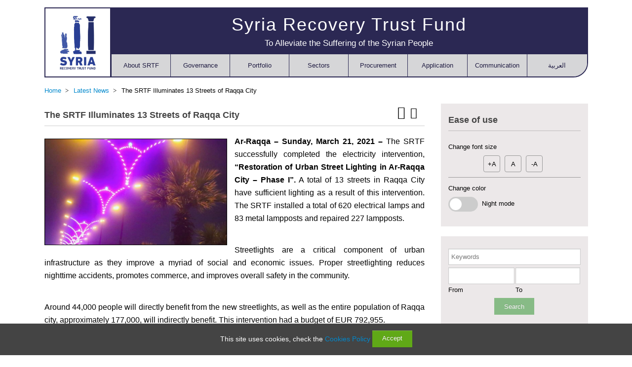

--- FILE ---
content_type: text/html; charset=UTF-8
request_url: https://www.srtfund.org/news/489-the-srtf-illuminates-13-streets-of-raqqa-city
body_size: 7784
content:
<!DOCTYPE html>
<html class="" xmlns='http://www.w3.org/1999/xhtml' xml:lang='en-gb' lang='en-gb' >
	<head>
		<meta http-equiv="Content-Type" content="text/html; charset=UTF-8" />

			<link href='https://www.srtfund.org/styles/common.php?private=srtf&section=layout&ver=0.2208&l=en' rel='stylesheet' type='text/css' />
			<link href='https://www.srtfund.org/styles/common_custom.php?private=srtf&ver=0.2208&files=1&l=en' rel='stylesheet' type='text/css' />
			<script type='text/javascript' src='https://www.google.com/recaptcha/api.js'></script>	
	<style>.articles_slider_pattern_3_5789 .imageContainer:after, .articles_slider_pattern_3_5789 .keepRatioWrapper:after{padding-top: 60.8%}.articles_slider_pattern_2_9084 .imageContainer:after, .articles_slider_pattern_2_9084 .keepRatioWrapper:after{padding-top: 60.8%}</style>	<script type='text/javascript'>
		siteVer = '0.2208'; root = '../'; htmlDOTS = 'https://www.srtfund.org/';lang = 'en';
		 _ALIGN='Left'; _NALIGN='Right'; _DIR='ltr'; _NDIR='rtl';		pageSidis = "98rEyhIE0MvSuwL6u9Dl0gnKw8q5BP/9utQM0MrL0bnJycnJycnJycnJycnJycnJuMsDysvLuAn5AP641AjRyMzKsvEJBf/8BP7IDAL6DsUG+ACy0gTQzdK7Df8G+rnS/8rBx83KxszMys7J1BI=";
			</script>
	
<link rel="shortcut icon" type="image/x-icon" href="https://www.srtfund.org/lib/thumb.php?src=88353878605771546746.jpg&x=16&y=16" /><meta property="og:url" content="https://www.srtfund.org/news/489-the-srtf-illuminates-13-streets-of-raqqa-city" />
<link rel="canonical" href="https://www.srtfund.org/news/489-the-srtf-illuminates-13-streets-of-raqqa-city" />
<meta property="og:type" content="website" />
<meta property="og:site_name" content="Syria Recovery Trust Fund" />
<title>The SRTF Illuminates 13 Streets of Raqqa City - Syria Recovery Trust Fund</title>
<meta property="og:title" content="The SRTF Illuminates 13 Streets of Raqqa City - Syria Recovery Trust Fund" />
<meta property="twitter:title" content="The SRTF Illuminates 13 Streets of Raqqa City - Syria Recovery Trust Fund" />
<meta name="description" content="The SRTF successfully completed the electricity intervention, &amp;ldquo;Restoration of Urban Street Lighting in Ar-Raqqa City &amp;ndash; Phase I&amp;rdquo;. A total of 13 streets in Raqqa City have sufficient lighting as a result of this intervention. The SRTF installed a total of 620 electrical lamps and 83 metal lampposts an..." />
<meta property="og:description" content="The SRTF successfully completed the electricity intervention, &amp;ldquo;Restoration of Urban Street Lighting in Ar-Raqqa City &amp;ndash; Phase I&amp;rdquo;. A total of 13 streets in Raqqa City have sufficient lighting as a result of this intervention. The SRTF installed a total of 620 electrical lamps and 83 metal lampposts an..." />
<meta property="twitter:description" content="The SRTF successfully completed the electricity intervention, &amp;ldquo;Restoration of Urban Street Lighting in Ar-Raqqa City &amp;ndash; Phase I&amp;rdquo;. A total of 13 streets in Raqqa City have sufficient lighting as a result of this intervention. The SRTF installed a total of 620 electrical lamps and 83 metal lampposts an..." />
<meta name="twitter:card" content="summary_large_image" />
<meta property="og:image" content="https://www.srtfund.org/lib/thumb.php?src=99673513900917063805.jpeg&amp;x=1200&amp;y=630&amp;zc=1" />
<meta property="twitter:image" content="https://www.srtfund.org/lib/thumb.php?src=99673513900917063805.jpeg&amp;x=1200&amp;y=630&amp;zc=1" />
<meta property="og:image:width" content="1200" /> 
<meta property="og:image:height" content="630" /> 
<meta name="robots" content="index, follow" /> 
<meta name="author" content="Syria Recovery Trust Fund"> 
		
	<meta name="viewport" content="width=device-width, initial-scale=1">
	</head>
	<body class="innerPage ">
		<div id="overAllWrapper">
			<div id="overAll" class="fixedWidth">
				<div id="topSide">
	<div id="topSideInner" class="clearfix">
		<div id="logo">
			<div style="background-image: url(https://www.srtfund.org/file/12619508071686268996.jpg)" id="logoImage" >
				<a aria-label="Syria Recovery Trust Fund" href="https://www.srtfund.org/home"></a>
			</div>
			
		</div>
		<div id="topSideMain">
			<div id="topSideMainInner">
				<div id="topSideMainDescription">
						<h3 id="topSideMainTitle">
							Syria Recovery Trust Fund						</h3>
						<h4 id="topSideMainSlogan">
							To Alleviate the Suffering of the Syrian People						</h4>
				</div>
				<div>
					<div class="navBarMenuButton">
						<span class="icon-navicon"></span>
					</div>
					<div class="hideForMobile">
						<div id="topSideMainMenu">
							<div id="menu_48780" class="menu_main_menuWrapper menuWrapper  menuAsTable"><div class="menu_main_menuBody menuBody"><ul class="menu_main_menu sf-menu clearfix menuInner menu_main_menuInner"><li  class=" menuItem_link "><a class="emptyMenuItemLink" rel="nofollow"  href="#">About SRTF</a><ul><li  class=" menuItem_articles_private_pages "><a  href="https://www.srtfund.org/articles/1-overview">Overview</a></li><li  class=" menuItem_articles_private_pages "><a  href="https://www.srtfund.org/articles/3-srtf-mission-and-core-objective">SRTF Mission and Core Objective</a></li></ul></li><li  class=" menuItem_link "><a class="emptyMenuItemLink" rel="nofollow"  href="#">Governance</a><ul><li  class=" menuItem_link "><a class="emptyMenuItemLink" rel="nofollow"  href="#">Finance</a><ul><li  class=" menuItem_articles_private_pages "><a  href="https://www.srtfund.org/articles/9-contributions">Contributions</a></li><li  class=" menuItem_articles_private_pages "><a  href="https://www.srtfund.org/articles/10-srtf-financials">SRTF Financials</a></li></ul></li><li  class=" menuItem_articles_private_pages "><a  href="https://www.srtfund.org/articles/4-srtf-structure">SRTF Structure</a></li><li  class=" menuItem_articles_private_pages "><a  href="https://www.srtfund.org/articles/5-steering-board">Steering Board</a></li><li  class=" menuItem_articles_private_pages "><a  href="https://www.srtfund.org/articles/6-the-management-committee">The Management Committee</a></li><li  class=" menuItem_articles_private_pages "><a  href="https://www.srtfund.org/articles/7-the-management-unit">The Management Unit</a></li><li  class=" menuItem_articles_private_pages "><a  href="https://www.srtfund.org/articles/8-the-trustee">The Trustee</a></li><li  class=" menuItem_articles_private_pages "><a  href="https://www.srtfund.org/articles/ombudsperson">The Ombudsperson</a></li></ul></li><li  class=" menuItem_link "><a class="emptyMenuItemLink" rel="nofollow"  href="#">Portfolio</a><ul><li  class=" menuItem_articles_private_pages "><a  href="https://www.srtfund.org/articles/11-the-programme-strategy-guidelines">The Programme Strategy &amp; Guidelines</a></li><li  class=" menuItem_articles_private_pages "><a  href="https://www.srtfund.org/articles/12-eligible-implementing-entities">Eligible Implementing Entities</a></li><li  class=" menuItem_articles_private_pages "><a  href="https://www.srtfund.org/articles/13-general-eligibility-criteria">General Eligibility Criteria</a></li></ul></li><li  class=" menuItem_articles_patterns "><a  href="https://www.srtfund.org/sectors">Sectors</a><ul><li  class=" menuItem_articles_private_sectors "><a  href="https://www.srtfund.org/articles/14-water-and-sanitation">Water and Sanitation</a><ul><li  class=" menuItem_articles_categories "><a  href="https://www.srtfund.org/categories/6-water-and-sanitation">Approved Projects</a></li><li  class=" menuItem_articles_categories "><a  href="https://www.srtfund.org/categories/19-water-and-sanitation">Completed Projects</a></li></ul></li><li  class=" menuItem_articles_private_sectors "><a  href="https://www.srtfund.org/articles/15-health">Health</a><ul><li  class=" menuItem_articles_categories "><a  href="https://www.srtfund.org/categories/7-health">Approved Projects</a></li><li  class=" menuItem_articles_categories "><a  href="https://www.srtfund.org/categories/17-health">Completed Projects</a></li></ul></li><li  class=" menuItem_articles_private_sectors "><a  href="https://www.srtfund.org/articles/16-electricity">Electricity</a><ul><li  class=" menuItem_articles_categories "><a  href="https://www.srtfund.org/categories/8-electricity">Approved Projects</a></li><li  class=" menuItem_articles_categories "><a  href="https://www.srtfund.org/categories/20-electricity">Completed Projects</a></li></ul></li><li  class=" menuItem_articles_private_sectors "><a  href="https://www.srtfund.org/articles/17-education">Education</a><ul><li  class=" menuItem_articles_categories "><a  href="https://www.srtfund.org/categories/9-education">Approved Projects</a></li><li  class=" menuItem_articles_categories "><a  href="https://www.srtfund.org/categories/21-education">Completed Projects</a></li></ul></li><li  class=" menuItem_articles_private_sectors "><a  href="https://www.srtfund.org/articles/18-food-security">Food Security</a><ul><li  class=" menuItem_articles_categories "><a  href="https://www.srtfund.org/categories/10-food-security">Approved Projects</a></li><li  class=" menuItem_articles_categories "><a  href="https://www.srtfund.org/categories/22-food-security">Completed Projects</a></li></ul></li><li  class=" menuItem_articles_private_sectors "><a  href="https://www.srtfund.org/articles/19-waste-removal">Waste Removal</a><ul><li  class=" menuItem_articles_categories "><a  href="https://www.srtfund.org/categories/11-waste-removal">Approved Projects</a></li><li  class=" menuItem_articles_categories "><a  href="https://www.srtfund.org/categories/23-waste-removal">Completed Projects</a></li></ul></li><li  class=" menuItem_articles_private_sectors "><a  href="https://www.srtfund.org/articles/554-agriculture">Agriculture</a><ul><li  class=" menuItem_articles_categories "><a  href="https://www.srtfund.org/categories/13-agriculture">Approved Projects</a></li><li  class=" menuItem_articles_categories "><a  href="https://www.srtfund.org/categories/18-agriculture">Completed Projects</a></li></ul></li><li  class=" menuItem_articles_private_sectors "><a  href="https://www.srtfund.org/articles/20-other-sectors">Other Sectors</a><ul><li  class=" menuItem_articles_categories "><a  href="https://www.srtfund.org/categories/24-other-sectors">Approved Projects</a></li><li  class=" menuItem_articles_categories "><a  href="https://www.srtfund.org/categories/25-other-sectors">Completed Projects</a></li></ul></li></ul></li><li  class=" menuItem_link "><a class="emptyMenuItemLink" rel="nofollow"  href="#">Procurement</a><ul><li  class=" menuItem_link "><a  href="https://www.srtfund.org/procurements/list">Procurement</a></li><li  class=" menuItem_common_form "><a  href="https://www.srtfund.org/forms/supplier_registration_application">Supplier Registration Application</a></li></ul></li><li  class=" menuItem_link "><a class="emptyMenuItemLink" rel="nofollow"  href="#">Application</a><ul><li  class=" menuItem_common_form "><a  href="https://www.srtfund.org/forms/pcn">Project Concept Note</a></li></ul></li><li  class=" menuItem_link "><a class="emptyMenuItemLink" rel="nofollow"  href="#">Communication</a><ul><li  class=" menuItem_articles_patterns "><a  href="https://www.srtfund.org/latest-news">News</a></li><li  class=" menuItem_link "><a  href="https://www.srtfund.org/albums/photos">Photo Gallery</a></li><li  class=" menuItem_link "><a  href="https://www.srtfund.org/albums/videos">Video Gallery</a></li></ul></li><li class="menuItem_link topSideLang lastMenuItem"><a href="https://www.srtfund.org/ar/news/489-صندوق-الائتمان-لإعادة-إعمار-سوريا-ي-ضيء-13-شارع-ا-في-مدينة-الرقة">العربية</a></li></ul></div></div>						</div>
					</div>
				</div>
			</div>
		</div>
	</div>
</div>
				<div class="content">
					<div class="breadcrumbs">
						<ul itemscope itemtype="http://schema.org/BreadcrumbList" class="breadCrumbElems clearfix"><li class="breadCrumbElem" itemprop="itemListElement" itemscope itemtype="http://schema.org/ListItem">
						<a itemprop="item" href="https://www.srtfund.org/home"><span itemprop="name">Home</span></a><span class="breadCrumbSeparator" itemprop="position" content="1"></span>
					  </li><li class="breadCrumbElem" itemprop="itemListElement" itemscope itemtype="http://schema.org/ListItem">
						<a itemprop="item" href="https://www.srtfund.org/latest-news"><span itemprop="name">Latest News</span></a><span class="breadCrumbSeparator" itemprop="position" content="2"></span>
					  </li><li class="breadCrumbElem" >
						<span class="aAlternative"><span >The SRTF Illuminates 13 Streets of Raqqa City</span></span><span class="breadCrumbSeparator"></span>
					  </li></ul>
					</div>
					<div class="clearfix contentSides withSideBar">
						<div class="mainSide">
							
							<div id="mailToFriend" class="hidden"><div>
		<form     name='form1' action='https://www.srtfund.org/news/489-the-srtf-illuminates-13-streets-of-raqqa-city' method='post' onsubmit=' var a = validateForm(this);  if(a) { if(!window["recaptcha_form1_check"]) return false; } return a;'>
		<div class="table formElement " rel="x">
<div class='formEvenRow text-row formRow row'  >
	<div class='column captionClass ' >Your Full Name <font color=red>*</font></div><div class="column inputClass " ><input aria-label='Your Full Name &lt;font color=red&gt;*&lt;/font&gt;'      onblur='clearInputState(this); '  name='fldyour_fullname'  class=''  type='text' value='' /></div>
</div>
<div class='formOddRow text-row formRow row'  >
	<div class='column captionClass ' >Your E-Mail <font color=red>*</font></div><div class="column inputClass " ><input aria-label='Your E-Mail &lt;font color=red&gt;*&lt;/font&gt;'      onblur='clearInputState(this); '  name='fldyour_mail'  class=''  type='text' value='' /></div>
</div>
<div class='formEvenRow text-row formRow row'  >
	<div class='column captionClass ' >Your friend Full Name <font color=red>*</font></div><div class="column inputClass " ><input aria-label='Your friend Full Name &lt;font color=red&gt;*&lt;/font&gt;'      onblur='clearInputState(this); '  name='fldto_fullname'  class=''  type='text' value='' /></div>
</div>
<div class='formOddRow text-row formRow row'  >
	<div class='column captionClass ' >Your friend E-Mail <font color=red>*</font></div><div class="column inputClass " ><input aria-label='Your friend E-Mail &lt;font color=red&gt;*&lt;/font&gt;'  data-validation="mail"      onblur='clearInputState(this); '  name='fldto_mail'  class=''  style=' direction: ltr; '  type='text' value='' /></div>
</div>
<div class='formEvenRow hidden-row formRow hidden row'  >
	<div class='column captionClass ' >id</div><div class="column inputClass " ><input name='fldid' type='hidden' value='489' /></div>
</div>
<div class='formOddRow hidden-row formRow hidden row'  >
	<div class='column captionClass ' >url</div><div class="column inputClass " ><input name='fldurl' type='hidden' value='news/489-the-srtf-illuminates-13-streets-of-raqqa-city' /></div>
</div>
<div class='formEvenRow hidden-row formRow hidden row'  >
	<div class='column captionClass ' >title</div><div class="column inputClass " ><input name='fldtitle' type='hidden' value='The SRTF Illuminates 13 Streets of Raqqa City' /></div>
</div>
<div class='formOddRow custom-row formRow row'  >
	<div class='column captionClass ' >captcha</div><div class="column inputClass " ><div class="g-recaptcha" data-sitekey="6Lc0Q1oaAAAAAGEY24ISaZWG7kWBSL87OZ3qT-P2" data-callback="reCaptchaV2Callback_form1" data-expired-callback="reCaptchaV2ExpiredCallback_form1" data-error-callback="reCaptchaV2ErrorCallback_form1"></div></div>
</div>
<div class='formEvenRow submit-row formRow row'  >
	<div class='column captionClass ' >&nbsp;</div><div class="column inputClass " ><input    name='form1Submit'  class='button '  type='submit' value='Send' /></div>
</div>
<div class='formOddRow hidden-row formRow hidden row'  >
	<div class='column captionClass ' >&nbsp;</div><div class="column inputClass " ><input name='fldformtoken' type='hidden' value='e35183a38895b73e018f6bbbaba6c17f' /></div>
</div></div>
		<br class='clear'/>
		</form></div></div><div class="articleViewWrapper"><div class="block " style="">


	
		<div class="block-title clearfix">
			<span class="tools"><span  onclick="printDiv('.articleViewWrapper', {prependSelector: '#topSide', appendSelector: '#copyRights', layout: 'srtf'})" class="icon-print font2 pointer marginAfter10 articleSocialsAndPrintElem"></span><span class="socialsAndPrintWrapper marginAfter10 articleSocialsAndPrintElem"><span class="icon-share font2 pointer "></span><div class="socialsAndPrintItems"><div class="socialNetworkElements"><div style="width: auto" dir="ltr" align="center" class="socialNetworkElement socialNetworkElement_linkedin ltr inlineBlock"><span onclick="window.open('https://www.linkedin.com/shareArticle?mini=true&url='+window.location.href, '', 'width=500,height=600')"><img src="https://www.srtfund.org/lib/thumb.php?src=97041120782023399393.png"/></span></div><div style="width: auto" dir="ltr" align="center" class="socialNetworkElement socialNetworkElement_twitter ltr inlineBlock"><span onclick="window.open('https://twitter.com/intent/tweet?url='+window.location.href+'&text='+urlencode($('title').text()), '', 'width=580,height=350')"><img src="https://www.srtfund.org/lib/thumb.php?src=00996289974354047168.png"/></span></div></div><div class="socialNetworkElement"><span class="icon-envelope font2 pointer mailToFriend "></span></div></div></span></span>
			<h1>
				<div class="articleTitle">The SRTF Illuminates 13 Streets of Raqqa City</div>
			</h1>
			
		</div>
	
		
		
	<div class="block-body">
		
		<div class="articleView photo_beside">
	<div class="articleViewData">
		
		<div class="articleViewPhoto">
			<a href="https://www.srtfund.org/file/99673513900917063805.jpeg" class="highslide  toLoad transparentImageContainer" onclick="return hs.expand(this, {})">
				<img  alt="The SRTF Illuminates 13 Streets of Raqqa City"   lsrc="https://www.srtfund.org/lib/thumb.php?src=99673513900917063805.jpeg&y=630&x=1080&zc=1" src="https://www.srtfund.org/images/defaultImages/back.gif" class=" toLoad  croppedImage " />
			</a></div>
		
		<div class="articleViewDescription">
			<p dir="ltr" style="text-align:justify;"><strong>Ar-Raqqa – Sunday, March 21, 2021 –</strong> The SRTF successfully completed the electricity intervention, <strong>“Restoration of Urban Street Lighting in Ar-Raqqa City – Phase I”.</strong> A total of 13 streets in Raqqa City have sufficient lighting as a result of this intervention. The SRTF installed a total of 620 electrical lamps and 83 metal lampposts and repaired 227 lampposts.</p>
<p dir="ltr" style="text-align:justify;"> </p>
<p dir="ltr" style="text-align:justify;">Streetlights are a critical component of urban infrastructure as they improve a myriad of social and economic issues. Proper streetlighting reduces nighttime accidents, promotes commerce, and improves overall safety in the community.</p>
<p dir="ltr" style="text-align:justify;"> </p>
<p dir="ltr" style="text-align:justify;">Around 44,000 people will directly benefit from the new streetlights, as well as the entire population of Raqqa city, approximately 177,000, will indirectly benefit. This intervention had a budget of EUR 792,955.</p>
<p dir="ltr" style="text-align:justify;"> </p>
<p dir="ltr" style="text-align:justify;"><strong>For further information on the project, please see:</strong></p>
<p dir="ltr" style="text-align:justify;"><a href="https://www.srtfund.org/projects/414_restoration-of-urban-lighting-in-ar-raqqa-city-phase-i">Restoration of Urban Lighting in Ar-Raqqa City - Phase I</a></p>
<p dir="ltr" style="text-align:justify;"> </p>
<p dir="ltr" style="text-align:justify;"><strong>For more information on the SRTF visit:</strong></p>
<p dir="ltr" style="text-align:justify;"><a href="http://www.srtfund.org/">http://www.srtfund.org</a></p>
<p dir="ltr" style="text-align:justify;"> </p>
<p dir="ltr" style="text-align:justify;"><strong>Media outlets may contact:</strong></p>
<p dir="ltr" style="text-align:justify;"><a href="mailto:communications@srtfund.org">communications@srtfund.org</a></p>
		</div>
		
		
	</div>
</div>
		<br class="clear" />
	</div>
</div></div><div class="extrasBlockItems"><div class="additional_photos extrasBlockItem"><div class="articleAdditionalPhotos relative"><div class="articleAdditionalPhotosInner"><div class="articleAdditionalPhoto"><div class="articleAdditionalPhotoInner"><div class=" imageContainer  toLoad"><img   lsrc="https://www.srtfund.org/lib/thumb.php?src=35522189078700800383.jpeg&y=600&x=600&zc=3" src="https://www.srtfund.org/images/defaultImages/back.gif" class=" toLoad  toPosition " /></div></div></div><div class="articleAdditionalPhoto"><div class="articleAdditionalPhotoInner"><div class=" imageContainer  toLoad"><img   lsrc="https://www.srtfund.org/lib/thumb.php?src=35328227472711203529.jpeg&y=600&x=600&zc=3" src="https://www.srtfund.org/images/defaultImages/back.gif" class=" toLoad  toPosition " /></div></div></div><div class="articleAdditionalPhoto"><div class="articleAdditionalPhotoInner"><div class=" imageContainer  toLoad"><img   lsrc="https://www.srtfund.org/lib/thumb.php?src=71666252975074214946.jpeg&y=600&x=600&zc=3" src="https://www.srtfund.org/images/defaultImages/back.gif" class=" toLoad  toPosition " /></div></div></div><div class="articleAdditionalPhoto"><div class="articleAdditionalPhotoInner"><div class=" imageContainer  toLoad"><img   lsrc="https://www.srtfund.org/lib/thumb.php?src=94480726505145653525.jpeg&y=600&x=600&zc=3" src="https://www.srtfund.org/images/defaultImages/back.gif" class=" toLoad  toPosition " /></div></div></div><div class="articleAdditionalPhoto"><div class="articleAdditionalPhotoInner"><div class=" imageContainer  toLoad"><img   lsrc="https://www.srtfund.org/lib/thumb.php?src=51366781107163864406.jpeg&y=600&x=600&zc=3" src="https://www.srtfund.org/images/defaultImages/back.gif" class=" toLoad  toPosition " /></div></div></div><div class="articleAdditionalPhoto"><div class="articleAdditionalPhotoInner"><div class=" imageContainer  toLoad"><img   lsrc="https://www.srtfund.org/lib/thumb.php?src=99109160104697664999.jpeg&y=600&x=600&zc=3" src="https://www.srtfund.org/images/defaultImages/back.gif" class=" toLoad  toPosition " /></div></div></div><div class="articleAdditionalPhoto"><div class="articleAdditionalPhotoInner"><div class=" imageContainer  toLoad"><img   lsrc="https://www.srtfund.org/lib/thumb.php?src=36382159828215812641.jpeg&y=600&x=600&zc=3" src="https://www.srtfund.org/images/defaultImages/back.gif" class=" toLoad  toPosition " /></div></div></div></div></div></div><div class="tags extrasBlockItem"><div class="articleTags"><span class="articleTag padding5"><a href="https://www.srtfund.org/tags/electricity">Electricity</a></span> <span class="articleTag padding5"><a href="https://www.srtfund.org/tags/syria-recover-trust-fund">Syria_Recover_Trust_Fund</a></span> <span class="articleTag padding5"><a href="https://www.srtfund.org/tags/raqqa-governorate">Raqqa_Governorate</a></span> <span class="articleTag padding5"><a href="https://www.srtfund.org/tags/displaced-persons">displaced persons</a></span> <span class="articleTag padding5"><a href="https://www.srtfund.org/tags/idps">IDPs</a></span> <span class="articleTag padding5"><a href="https://www.srtfund.org/tags/beneficiaries">beneficiaries</a></span> <span class="articleTag padding5"><a href="https://www.srtfund.org/tags/livelihoods">livelihoods</a></span> <span class="articleTag padding5"><a href="https://www.srtfund.org/tags/stabilization">Stabilization</a></span> </div></div></div>
						</div>
						<div class="sideBar"><div class="verticalBoxPositionType  clearfix boxes boxes_sidebar"><div id="box_16" style="padding-bottom: 20px" class="box box_structure_extension"><div class="boxInner "><div class="block " style="">


	
		<div class="block-title clearfix">
			<span class="tools"></span>
			<h4>
				Ease of use
			</h4>
			
		</div>
	
		
		
	<div class="block-body">
		
		<div class="boxValue"><div class="easeOfUseWrapper">
	<div class="easeOfUse">
		<div class="easeOfUseInner">
			<div class="changeFontSizeWrapper">
				<div class="changeFontSizeHeader">
					Change font size				</div>
				<div class="changeFontSizeOptions">
					<div class="changeFontSizeOption" data-type="bigger">
						+A
					</div>
					<div class="changeFontSizeOption" data-type="normal">
						A
					</div>
					<div class="changeFontSizeOption" data-type="smaller">
						-A
					</div>
				</div>
			</div>
			<div class="changeColorWrapper">
				<div class="changeColorHeader">
					Change color				</div>
				<div class="changeColorBody">
					<label>
						<span class="switch">
							<input type="checkbox" name="theme_mode"  value="night" />  <span class="slider round"></span> 
						</span>
						&nbsp;Night mode					</label>
				</div>
			</div>
		</div>
	</div>
</div></div>
		<br class="clear" />
	</div>
</div></div></div><div id="box_9" style="padding-bottom: 20px" class="box box_structure_extension"><div class="boxInner "><div class="block " style="">


	
		
		
	<div class="block-body">
		
		<div class="boxValue">
		<form     name='form1' action='https://www.srtfund.org/article/search.php' method='GET' onsubmit=' var a = validateForm(this);  if(a) {} return a;'>
		<div class="table formElement " rel="article">
<div class='formEvenRow text-row formRow row hiddenCaption'  >
	<div class="column inputClass  fieldWithoutCaption" ><div style="position: relative;"><label  class="waterMark ">Keywords</label><input aria-label='Title'  optional="1"      onblur='clearInputState(this); '  name='fldtitle'  class=' toWaterMark '  type='text' value='' /></div></div>
</div>
<div class='formOddRow custom-row formRow hidden row hiddenCaption'  >
	<div class="column inputClass  fieldWithoutCaption" ><input type="text" value="en" name="activeLang" /></div>
</div>
<div class='formEvenRow text-row formRow row hiddenCaption'  >
	<div class="column inputClass twoInputsShouldFitAsOneInput fieldWithoutCaption" ><div class="hiddenCaption fieldsBesideEachOther fieldsBesideEachOtherComesFirst"><input aria-label='Created Date'  optional="1"  data-validation="date"      onblur='clearInputState(this); '  name='fldcreatedFrom'  class=' inputDate '  type='text' value='' /><br class="clear" />From</div><div class="fieldsBesideEachOther hiddenCaption"><div class="column inputClass twoInputsShouldFitAsOneInput fieldWithoutCaption" ><input aria-label='createdTo'  optional="1"  data-validation="date"      onblur='clearInputState(this); '  name='fldcreatedTo'  class=' inputDate '  type='text' value='' /><br class="clear" />To</div></div></div>
</div>
<div class='formOddRow submit-row formRow row hiddenCaption'  >
	<div class="column inputClass  fieldWithoutCaption" style="text-align: center"><input    name='form1Submit'  class='button '  type='submit' value='Search' /></div>
</div>
<div class='formEvenRow custom-row formRow hidden row'  >
	<div class='column captionClass ' >id</div><div class="column inputClass " ><input name="id" value="489" type="hidden" /></div>
</div></div>
		<br class='clear'/>
		</form></div>
		<br class="clear" />
	</div>
</div></div></div><div id="box_8" style="padding-bottom: 20px" class="verticalCarousel box box_structure_articles"><div class="boxInner "><div class="block " style="">


	
		<div class="block-title clearfix">
			<span class="tools"></span>
			<h4>
				Approved Projects
			</h4>
			
		</div>
	
		
		
	<div class="block-body">
		
		<div class="boxValue"><div class="articles_slider_pattern_3_5789"><div class="listElementWrapper"><div rel="article" data-name="article" class="table listElement "  ><div class="oneColumn listBody clearfix relative"><div class="row listRow oddClass rowTemplate only_title" >
	<div class="rowTemplateInner">
		<div class="rowTemplateTitle">
			<div class="rowTemplateTitleInner">
				<a  href='https://www.srtfund.org/projects/954-sustainable-shelter-and-infrastructure-recovery-interventions-in-assweida-phase-i'>Sustainable Shelter and Infrastructure Recovery Interventions in AsSweida &ndash; Phase I</a>
			</div>
		</div>
	</div>
</div><div class="row listRow evenClass rowTemplate only_title" >
	<div class="rowTemplateInner">
		<div class="rowTemplateTitle">
			<div class="rowTemplateTitleInner">
				<a  href='https://www.srtfund.org/projects/952-multi-sector-rehabilitation-initiative-in-jisr-ash-shugur'>Multi-Sector Rehabilitation Initiative in Jisr-Ash-Shugur</a>
			</div>
		</div>
	</div>
</div><div class="row listRow oddClass rowTemplate only_title" >
	<div class="rowTemplateInner">
		<div class="rowTemplateTitle">
			<div class="rowTemplateTitleInner">
				<a  href='https://www.srtfund.org/projects/940-provision-of-primary-health-care-services-in-deir-ez-zor-governorate-phase-v'>Provision of Primary Health Care Services in Deir-ez-Zor Governorate &ndash; Phase V</a>
			</div>
		</div>
	</div>
</div><div class="row listRow evenClass rowTemplate only_title" >
	<div class="rowTemplateInner">
		<div class="rowTemplateTitle">
			<div class="rowTemplateTitleInner">
				<a  href='https://www.srtfund.org/projects/939-support-for-health-services-in-the-northern-aleppo-countryside-phase-v'>Support for Health Services in the Northern Aleppo Countryside &ndash; Phase V</a>
			</div>
		</div>
	</div>
</div><div class="row listRow oddClass rowTemplate only_title" >
	<div class="rowTemplateInner">
		<div class="rowTemplateTitle">
			<div class="rowTemplateTitleInner">
				<a  href='https://www.srtfund.org/projects/938-rehabilitation-of-the-water-supply-system-in-darayya-rural-damascus'>Rehabilitation of the Water Supply System in Darayya, Rural Damascus</a>
			</div>
		</div>
	</div>
</div><div class="row listRow evenClass rowTemplate only_title" >
	<div class="rowTemplateInner">
		<div class="rowTemplateTitle">
			<div class="rowTemplateTitleInner">
				<a  href='https://www.srtfund.org/projects/937-rehabilitation-of-schools-in-dar-a-governorate-reactivation'>Rehabilitation of Schools in Dar&rsquo;a Governorate (Reactivation)</a>
			</div>
		</div>
	</div>
</div><div class="row listRow oddClass rowTemplate only_title" >
	<div class="rowTemplateInner">
		<div class="rowTemplateTitle">
			<div class="rowTemplateTitleInner">
				<a  href='https://www.srtfund.org/projects/934-enhancing-access-to-safe-quality-dialysis-care-in-syria'>Enhancing Access to Safe, Quality Dialysis Care in Syria </a>
			</div>
		</div>
	</div>
</div><div class="row listRow evenClass rowTemplate only_title" >
	<div class="rowTemplateInner">
		<div class="rowTemplateTitle">
			<div class="rowTemplateTitleInner">
				<a  href='https://www.srtfund.org/projects/930-comprehensive-support-initiative-for-two-dialysis-units-through-operational-and-medical-assistance-in-deir-ez-zor-governorates-phase-iv'>Comprehensive Support Initiative for Two Dialysis Units through Operational and Medical Assistance in Deir-ez-Zor Governorates &ndash; Phase IV </a>
			</div>
		</div>
	</div>
</div><div class="row listRow oddClass rowTemplate only_title" >
	<div class="rowTemplateInner">
		<div class="rowTemplateTitle">
			<div class="rowTemplateTitleInner">
				<a  href='https://www.srtfund.org/projects/893-agriculture-support-in-rural-communities-in-tartous'>Agriculture Support in Rural Communities in Tartous</a>
			</div>
		</div>
	</div>
</div><div class="row listRow evenClass rowTemplate only_title" >
	<div class="rowTemplateInner">
		<div class="rowTemplateTitle">
			<div class="rowTemplateTitleInner">
				<a  href='https://www.srtfund.org/projects/892-enhancing-food-security-and-agri-livelihoods-in-ar-raqqa-phase-i'>Enhancing Food Security and Agri-Livelihoods in Ar-Raqqa &ndash; Phase I</a>
			</div>
		</div>
	</div>
</div></div></div><br class='clear' /></div></div></div>
		<br class="clear" />
	</div>
</div></div></div><div id="box_7" style="padding-bottom: 20px" class="underlineRows box box_structure_articles"><div class="boxInner "><div class="block " style="">


	
		<div class="block-title clearfix">
			<span class="tools"></span>
			<h4>
				Sectors
			</h4>
			
		</div>
	
		
		
	<div class="block-body">
		
		<div class="boxValue"><div class="articles_slider_pattern_2_9084"><div class="listElementWrapper"><div rel="article" data-name="article" class="table listElement "  ><div class="oneColumn listBody clearfix relative"><div class="row listRow oddClass rowTemplate only_title" >
	<div class="rowTemplateInner">
		<div class="rowTemplateTitle">
			<div class="rowTemplateTitleInner">
				<a  href='https://www.srtfund.org/sectors/14-water-and-sanitation'>Water and Sanitation</a>
			</div>
		</div>
	</div>
</div><div class="row listRow evenClass rowTemplate only_title" >
	<div class="rowTemplateInner">
		<div class="rowTemplateTitle">
			<div class="rowTemplateTitleInner">
				<a  href='https://www.srtfund.org/sectors/15-health'>Health</a>
			</div>
		</div>
	</div>
</div><div class="row listRow oddClass rowTemplate only_title" >
	<div class="rowTemplateInner">
		<div class="rowTemplateTitle">
			<div class="rowTemplateTitleInner">
				<a  href='https://www.srtfund.org/sectors/16-electricity'>Electricity</a>
			</div>
		</div>
	</div>
</div><div class="row listRow evenClass rowTemplate only_title" >
	<div class="rowTemplateInner">
		<div class="rowTemplateTitle">
			<div class="rowTemplateTitleInner">
				<a  href='https://www.srtfund.org/sectors/17-education'>Education</a>
			</div>
		</div>
	</div>
</div><div class="row listRow oddClass rowTemplate only_title" >
	<div class="rowTemplateInner">
		<div class="rowTemplateTitle">
			<div class="rowTemplateTitleInner">
				<a  href='https://www.srtfund.org/sectors/18-food-security'>Food Security</a>
			</div>
		</div>
	</div>
</div><div class="row listRow evenClass rowTemplate only_title" >
	<div class="rowTemplateInner">
		<div class="rowTemplateTitle">
			<div class="rowTemplateTitleInner">
				<a  href='https://www.srtfund.org/sectors/19-waste-removal'>Waste Removal</a>
			</div>
		</div>
	</div>
</div></div></div><br class='clear' /></div></div></div>
		<br class="clear" />
	</div>
</div></div></div></div></div>
					</div>
				</div>
				<div id="footer">
	<div id="footerInner" class="clearfix">
		<div id="copyRights">
			<div id="copyRightsInner">
				Copyrights &copy; Syria Recovery Trust Fund (SRTF) 2014 All Rights Reserved			</div>
		</div>
		<div id="footerElements">
			<div id="menu_95535" class="menu_footerWrapper menuWrapper "><div class="menu_footerBody menuBody"><ul class="menu_footer sf-menu clearfix menuInner menu_footerInner"><li  class=" menuItem_link "><a  target="_BLANK"  href="https://www.linkedin.com/company/syria-recovery-trust-fund"><img src="https://www.srtfund.org/lib/thumb.php?src=97518689532087105873.png&x=64&y=64" class="middleAlign" alt="Linkedin " /> Linkedin </a></li><li  class=" menuItem_link "><a  target="_BLANK"  href="https://twitter.com/SRTFUND"><img src="https://www.srtfund.org/lib/thumb.php?src=62718036726688930395.png&x=64&y=64" class="middleAlign" alt="Twitter" /> Twitter</a></li><li  class=" menuItem_link "><a  href="https://www.srtfund.org/sitemap/list"><img src="https://www.srtfund.org/lib/thumb.php?src=16323078903452141816.png&x=64&y=64" class="middleAlign" alt="Site Map" /> Site Map</a></li><li  class=" menuItem_common_form "><a  href="https://www.srtfund.org/forms/contact">Contact Us</a></li><li  class=" menuItem_articles_private_pages "><a  href="https://www.srtfund.org/articles/privacy">Privacy Policy</a></li></ul></div></div>		</div>
	</div>
</div>
				<div class="cookiesConsentWrapper">
	<div class="cookiesConsent fixedWidth">
		<div class="cookiesConsentInner clearfix">
			<div class="cookiesConsentBody">
					<p>This site uses cookies, check the <a href="http://www.srtfund.org/articles/cookies_consent">Cookies Policy</a></p>			</div>
			<div class="cookiesConsentButton">
				<div class="button">
					Accept				</div>
			</div>
	<!--		<div class="cookiesConsentHeader">
					Cookies Consent			</div>
			-->
			
		</div>
	</div>
</div>
			</div>
		</div>
		<div id="dialogDiv"></div>

			<script type='text/javascript' src='https://www.srtfund.org/scripts/common.php?private=srtf&ver=0.2208&l=en'></script>
			<script type='text/javascript' src='https://www.srtfund.org/scripts/common_custom.php?ver=0.2208&d=ltr&files=1'></script>	<script type='text/javascript'>
		MAIL_NEWSLETTER_MIN_ALLOWED_DIFFERENCE=20; 
//<![CDATA[
			hs.registerOverlay({html: '<div class="closebutton" onclick="return hs.close(this)" title="Close"></div>',position: 'top right'}); hs.graphicsDir = 'https://www.srtfund.org/images/graphics/';hs.dimmingOpacity = 0.7; //]]>

			function reCaptchaV2Callback_form1(token)
			{
				reCaptchaV2Callback("form1", token);
			}
			function reCaptchaV2ExpiredCallback_form1()
			{
				reCaptchaV2ExpiredCallback("form1");
			}
			function reCaptchaV2ErrorCallback_form1()
			{
				reCaptchaV2ErrorCallback("form1");
			}
			$("form[name='form1']").find("[type=submit]").addClass("disabled");
			window["recaptcha_form1_check"] = false;
		
		
$(".mailToFriend").click(function(){kDialog("#mailToFriend", "Send To Friend", {width: getDialogWidth(50, false)})})

			$(".articleAdditionalPhotos .articleAdditionalPhotosInner").addClass("owl-carousel").owlCarousel({"nav":true,"navText":["<span class=\"icon-angle-left\"><\/span>","<span class=\"icon-angle-right\"><\/span>"],"responsive":{"0":{"items":1},"480":{"items":1},"675":{"items":1},"1024":{"items":1}}});
			
		
articlestatusFastChange={"sidis":"98rDyhIE0MrSuw241AjRztCy8QIL+vkF\/bvUCdPG0bn8sssD0cfQuwsN+goOCLnSCcrByrkAuNT508vQFP7Rx9H5ysHS+tDK0wLTyNQSFA=="};
				$(document).ready(function(){
		convertToLoadImages();
$(document).tooltip({"position":{"at":"right bottom","my":"left top+7"},"content":function() { return $(this).prop("title");},"show":{"delay":500},"items":"span, input, textarea","close":function(event, ui){ui.tooltip.hover(function(){$(this).stop(true).fadeTo(400, 1); },function(){$(this).fadeOut(400, function(){$(this).remove();});});}})

$("label.waterMark").inFieldLabels({fadeOpacity: 0.3});
	
$("input[name=fldcreatedFrom]").datepicker({"dateFormat":"yy-mm-dd","showOtherMonths":true,"selectOtherMonths":true,"changeMonth":true,"changeYear":true,"yearRange":"c-50:c+10"});
$("input[name=fldcreatedTo]").datepicker({"dateFormat":"yy-mm-dd","showOtherMonths":true,"selectOtherMonths":true,"changeMonth":true,"changeYear":true,"yearRange":"c-50:c+10"});
$('.listBody').find('.listRow').hover(function(){ $(this).addClass('listHoverClass')}, function(){ $(this).removeClass('listHoverClass')})

			$("div.menu_body div:even").addClass("alt");
			$("div.menu_body div").mouseover(function(){$(this).addClass("hovered")});
			$("div.menu_body div").mouseout(function(){$(this).removeClass("hovered")});
			$(".menu_head").click(function () {
			if ($(this).parents("div:first").children(".menu_body").css("display")=="none")
				$(".menu_body").hide("medium");
			$(this).parents("div:first").children(".menu_body").slideToggle("medium");
			});
			
			for(var j in changeAllOnReadyVariable) {
				$(changeAllOnReadyVariable[j]).change();
			}
			allIsOnReadyChanged = true;
		});
						$(window).load(function(){
		mailNewsletterCronjobAlternative()
loadImage('https://www.srtfund.org/images/defaultImages/progress_bar.gif');loadImage('https://www.srtfund.org/images/defaultImages/loader.gif');		});
			</script>
			<!-- Global site tag (gtag.js) - Google Analytics -->
<script async src="https://www.googletagmanager.com/gtag/js?id=UA-66135595-1"></script>
<script>
  window.dataLayer = window.dataLayer || [];
  function gtag(){dataLayer.push(arguments);}
  gtag('js', new Date());

  gtag('config', 'UA-66135595-1');
</script>
			
	</body>

</html>


--- FILE ---
content_type: text/html; charset=utf-8
request_url: https://www.google.com/recaptcha/api2/anchor?ar=1&k=6Lc0Q1oaAAAAAGEY24ISaZWG7kWBSL87OZ3qT-P2&co=aHR0cHM6Ly93d3cuc3J0ZnVuZC5vcmc6NDQz&hl=en&v=PoyoqOPhxBO7pBk68S4YbpHZ&size=normal&anchor-ms=20000&execute-ms=30000&cb=oagwgtllmq0l
body_size: 49389
content:
<!DOCTYPE HTML><html dir="ltr" lang="en"><head><meta http-equiv="Content-Type" content="text/html; charset=UTF-8">
<meta http-equiv="X-UA-Compatible" content="IE=edge">
<title>reCAPTCHA</title>
<style type="text/css">
/* cyrillic-ext */
@font-face {
  font-family: 'Roboto';
  font-style: normal;
  font-weight: 400;
  font-stretch: 100%;
  src: url(//fonts.gstatic.com/s/roboto/v48/KFO7CnqEu92Fr1ME7kSn66aGLdTylUAMa3GUBHMdazTgWw.woff2) format('woff2');
  unicode-range: U+0460-052F, U+1C80-1C8A, U+20B4, U+2DE0-2DFF, U+A640-A69F, U+FE2E-FE2F;
}
/* cyrillic */
@font-face {
  font-family: 'Roboto';
  font-style: normal;
  font-weight: 400;
  font-stretch: 100%;
  src: url(//fonts.gstatic.com/s/roboto/v48/KFO7CnqEu92Fr1ME7kSn66aGLdTylUAMa3iUBHMdazTgWw.woff2) format('woff2');
  unicode-range: U+0301, U+0400-045F, U+0490-0491, U+04B0-04B1, U+2116;
}
/* greek-ext */
@font-face {
  font-family: 'Roboto';
  font-style: normal;
  font-weight: 400;
  font-stretch: 100%;
  src: url(//fonts.gstatic.com/s/roboto/v48/KFO7CnqEu92Fr1ME7kSn66aGLdTylUAMa3CUBHMdazTgWw.woff2) format('woff2');
  unicode-range: U+1F00-1FFF;
}
/* greek */
@font-face {
  font-family: 'Roboto';
  font-style: normal;
  font-weight: 400;
  font-stretch: 100%;
  src: url(//fonts.gstatic.com/s/roboto/v48/KFO7CnqEu92Fr1ME7kSn66aGLdTylUAMa3-UBHMdazTgWw.woff2) format('woff2');
  unicode-range: U+0370-0377, U+037A-037F, U+0384-038A, U+038C, U+038E-03A1, U+03A3-03FF;
}
/* math */
@font-face {
  font-family: 'Roboto';
  font-style: normal;
  font-weight: 400;
  font-stretch: 100%;
  src: url(//fonts.gstatic.com/s/roboto/v48/KFO7CnqEu92Fr1ME7kSn66aGLdTylUAMawCUBHMdazTgWw.woff2) format('woff2');
  unicode-range: U+0302-0303, U+0305, U+0307-0308, U+0310, U+0312, U+0315, U+031A, U+0326-0327, U+032C, U+032F-0330, U+0332-0333, U+0338, U+033A, U+0346, U+034D, U+0391-03A1, U+03A3-03A9, U+03B1-03C9, U+03D1, U+03D5-03D6, U+03F0-03F1, U+03F4-03F5, U+2016-2017, U+2034-2038, U+203C, U+2040, U+2043, U+2047, U+2050, U+2057, U+205F, U+2070-2071, U+2074-208E, U+2090-209C, U+20D0-20DC, U+20E1, U+20E5-20EF, U+2100-2112, U+2114-2115, U+2117-2121, U+2123-214F, U+2190, U+2192, U+2194-21AE, U+21B0-21E5, U+21F1-21F2, U+21F4-2211, U+2213-2214, U+2216-22FF, U+2308-230B, U+2310, U+2319, U+231C-2321, U+2336-237A, U+237C, U+2395, U+239B-23B7, U+23D0, U+23DC-23E1, U+2474-2475, U+25AF, U+25B3, U+25B7, U+25BD, U+25C1, U+25CA, U+25CC, U+25FB, U+266D-266F, U+27C0-27FF, U+2900-2AFF, U+2B0E-2B11, U+2B30-2B4C, U+2BFE, U+3030, U+FF5B, U+FF5D, U+1D400-1D7FF, U+1EE00-1EEFF;
}
/* symbols */
@font-face {
  font-family: 'Roboto';
  font-style: normal;
  font-weight: 400;
  font-stretch: 100%;
  src: url(//fonts.gstatic.com/s/roboto/v48/KFO7CnqEu92Fr1ME7kSn66aGLdTylUAMaxKUBHMdazTgWw.woff2) format('woff2');
  unicode-range: U+0001-000C, U+000E-001F, U+007F-009F, U+20DD-20E0, U+20E2-20E4, U+2150-218F, U+2190, U+2192, U+2194-2199, U+21AF, U+21E6-21F0, U+21F3, U+2218-2219, U+2299, U+22C4-22C6, U+2300-243F, U+2440-244A, U+2460-24FF, U+25A0-27BF, U+2800-28FF, U+2921-2922, U+2981, U+29BF, U+29EB, U+2B00-2BFF, U+4DC0-4DFF, U+FFF9-FFFB, U+10140-1018E, U+10190-1019C, U+101A0, U+101D0-101FD, U+102E0-102FB, U+10E60-10E7E, U+1D2C0-1D2D3, U+1D2E0-1D37F, U+1F000-1F0FF, U+1F100-1F1AD, U+1F1E6-1F1FF, U+1F30D-1F30F, U+1F315, U+1F31C, U+1F31E, U+1F320-1F32C, U+1F336, U+1F378, U+1F37D, U+1F382, U+1F393-1F39F, U+1F3A7-1F3A8, U+1F3AC-1F3AF, U+1F3C2, U+1F3C4-1F3C6, U+1F3CA-1F3CE, U+1F3D4-1F3E0, U+1F3ED, U+1F3F1-1F3F3, U+1F3F5-1F3F7, U+1F408, U+1F415, U+1F41F, U+1F426, U+1F43F, U+1F441-1F442, U+1F444, U+1F446-1F449, U+1F44C-1F44E, U+1F453, U+1F46A, U+1F47D, U+1F4A3, U+1F4B0, U+1F4B3, U+1F4B9, U+1F4BB, U+1F4BF, U+1F4C8-1F4CB, U+1F4D6, U+1F4DA, U+1F4DF, U+1F4E3-1F4E6, U+1F4EA-1F4ED, U+1F4F7, U+1F4F9-1F4FB, U+1F4FD-1F4FE, U+1F503, U+1F507-1F50B, U+1F50D, U+1F512-1F513, U+1F53E-1F54A, U+1F54F-1F5FA, U+1F610, U+1F650-1F67F, U+1F687, U+1F68D, U+1F691, U+1F694, U+1F698, U+1F6AD, U+1F6B2, U+1F6B9-1F6BA, U+1F6BC, U+1F6C6-1F6CF, U+1F6D3-1F6D7, U+1F6E0-1F6EA, U+1F6F0-1F6F3, U+1F6F7-1F6FC, U+1F700-1F7FF, U+1F800-1F80B, U+1F810-1F847, U+1F850-1F859, U+1F860-1F887, U+1F890-1F8AD, U+1F8B0-1F8BB, U+1F8C0-1F8C1, U+1F900-1F90B, U+1F93B, U+1F946, U+1F984, U+1F996, U+1F9E9, U+1FA00-1FA6F, U+1FA70-1FA7C, U+1FA80-1FA89, U+1FA8F-1FAC6, U+1FACE-1FADC, U+1FADF-1FAE9, U+1FAF0-1FAF8, U+1FB00-1FBFF;
}
/* vietnamese */
@font-face {
  font-family: 'Roboto';
  font-style: normal;
  font-weight: 400;
  font-stretch: 100%;
  src: url(//fonts.gstatic.com/s/roboto/v48/KFO7CnqEu92Fr1ME7kSn66aGLdTylUAMa3OUBHMdazTgWw.woff2) format('woff2');
  unicode-range: U+0102-0103, U+0110-0111, U+0128-0129, U+0168-0169, U+01A0-01A1, U+01AF-01B0, U+0300-0301, U+0303-0304, U+0308-0309, U+0323, U+0329, U+1EA0-1EF9, U+20AB;
}
/* latin-ext */
@font-face {
  font-family: 'Roboto';
  font-style: normal;
  font-weight: 400;
  font-stretch: 100%;
  src: url(//fonts.gstatic.com/s/roboto/v48/KFO7CnqEu92Fr1ME7kSn66aGLdTylUAMa3KUBHMdazTgWw.woff2) format('woff2');
  unicode-range: U+0100-02BA, U+02BD-02C5, U+02C7-02CC, U+02CE-02D7, U+02DD-02FF, U+0304, U+0308, U+0329, U+1D00-1DBF, U+1E00-1E9F, U+1EF2-1EFF, U+2020, U+20A0-20AB, U+20AD-20C0, U+2113, U+2C60-2C7F, U+A720-A7FF;
}
/* latin */
@font-face {
  font-family: 'Roboto';
  font-style: normal;
  font-weight: 400;
  font-stretch: 100%;
  src: url(//fonts.gstatic.com/s/roboto/v48/KFO7CnqEu92Fr1ME7kSn66aGLdTylUAMa3yUBHMdazQ.woff2) format('woff2');
  unicode-range: U+0000-00FF, U+0131, U+0152-0153, U+02BB-02BC, U+02C6, U+02DA, U+02DC, U+0304, U+0308, U+0329, U+2000-206F, U+20AC, U+2122, U+2191, U+2193, U+2212, U+2215, U+FEFF, U+FFFD;
}
/* cyrillic-ext */
@font-face {
  font-family: 'Roboto';
  font-style: normal;
  font-weight: 500;
  font-stretch: 100%;
  src: url(//fonts.gstatic.com/s/roboto/v48/KFO7CnqEu92Fr1ME7kSn66aGLdTylUAMa3GUBHMdazTgWw.woff2) format('woff2');
  unicode-range: U+0460-052F, U+1C80-1C8A, U+20B4, U+2DE0-2DFF, U+A640-A69F, U+FE2E-FE2F;
}
/* cyrillic */
@font-face {
  font-family: 'Roboto';
  font-style: normal;
  font-weight: 500;
  font-stretch: 100%;
  src: url(//fonts.gstatic.com/s/roboto/v48/KFO7CnqEu92Fr1ME7kSn66aGLdTylUAMa3iUBHMdazTgWw.woff2) format('woff2');
  unicode-range: U+0301, U+0400-045F, U+0490-0491, U+04B0-04B1, U+2116;
}
/* greek-ext */
@font-face {
  font-family: 'Roboto';
  font-style: normal;
  font-weight: 500;
  font-stretch: 100%;
  src: url(//fonts.gstatic.com/s/roboto/v48/KFO7CnqEu92Fr1ME7kSn66aGLdTylUAMa3CUBHMdazTgWw.woff2) format('woff2');
  unicode-range: U+1F00-1FFF;
}
/* greek */
@font-face {
  font-family: 'Roboto';
  font-style: normal;
  font-weight: 500;
  font-stretch: 100%;
  src: url(//fonts.gstatic.com/s/roboto/v48/KFO7CnqEu92Fr1ME7kSn66aGLdTylUAMa3-UBHMdazTgWw.woff2) format('woff2');
  unicode-range: U+0370-0377, U+037A-037F, U+0384-038A, U+038C, U+038E-03A1, U+03A3-03FF;
}
/* math */
@font-face {
  font-family: 'Roboto';
  font-style: normal;
  font-weight: 500;
  font-stretch: 100%;
  src: url(//fonts.gstatic.com/s/roboto/v48/KFO7CnqEu92Fr1ME7kSn66aGLdTylUAMawCUBHMdazTgWw.woff2) format('woff2');
  unicode-range: U+0302-0303, U+0305, U+0307-0308, U+0310, U+0312, U+0315, U+031A, U+0326-0327, U+032C, U+032F-0330, U+0332-0333, U+0338, U+033A, U+0346, U+034D, U+0391-03A1, U+03A3-03A9, U+03B1-03C9, U+03D1, U+03D5-03D6, U+03F0-03F1, U+03F4-03F5, U+2016-2017, U+2034-2038, U+203C, U+2040, U+2043, U+2047, U+2050, U+2057, U+205F, U+2070-2071, U+2074-208E, U+2090-209C, U+20D0-20DC, U+20E1, U+20E5-20EF, U+2100-2112, U+2114-2115, U+2117-2121, U+2123-214F, U+2190, U+2192, U+2194-21AE, U+21B0-21E5, U+21F1-21F2, U+21F4-2211, U+2213-2214, U+2216-22FF, U+2308-230B, U+2310, U+2319, U+231C-2321, U+2336-237A, U+237C, U+2395, U+239B-23B7, U+23D0, U+23DC-23E1, U+2474-2475, U+25AF, U+25B3, U+25B7, U+25BD, U+25C1, U+25CA, U+25CC, U+25FB, U+266D-266F, U+27C0-27FF, U+2900-2AFF, U+2B0E-2B11, U+2B30-2B4C, U+2BFE, U+3030, U+FF5B, U+FF5D, U+1D400-1D7FF, U+1EE00-1EEFF;
}
/* symbols */
@font-face {
  font-family: 'Roboto';
  font-style: normal;
  font-weight: 500;
  font-stretch: 100%;
  src: url(//fonts.gstatic.com/s/roboto/v48/KFO7CnqEu92Fr1ME7kSn66aGLdTylUAMaxKUBHMdazTgWw.woff2) format('woff2');
  unicode-range: U+0001-000C, U+000E-001F, U+007F-009F, U+20DD-20E0, U+20E2-20E4, U+2150-218F, U+2190, U+2192, U+2194-2199, U+21AF, U+21E6-21F0, U+21F3, U+2218-2219, U+2299, U+22C4-22C6, U+2300-243F, U+2440-244A, U+2460-24FF, U+25A0-27BF, U+2800-28FF, U+2921-2922, U+2981, U+29BF, U+29EB, U+2B00-2BFF, U+4DC0-4DFF, U+FFF9-FFFB, U+10140-1018E, U+10190-1019C, U+101A0, U+101D0-101FD, U+102E0-102FB, U+10E60-10E7E, U+1D2C0-1D2D3, U+1D2E0-1D37F, U+1F000-1F0FF, U+1F100-1F1AD, U+1F1E6-1F1FF, U+1F30D-1F30F, U+1F315, U+1F31C, U+1F31E, U+1F320-1F32C, U+1F336, U+1F378, U+1F37D, U+1F382, U+1F393-1F39F, U+1F3A7-1F3A8, U+1F3AC-1F3AF, U+1F3C2, U+1F3C4-1F3C6, U+1F3CA-1F3CE, U+1F3D4-1F3E0, U+1F3ED, U+1F3F1-1F3F3, U+1F3F5-1F3F7, U+1F408, U+1F415, U+1F41F, U+1F426, U+1F43F, U+1F441-1F442, U+1F444, U+1F446-1F449, U+1F44C-1F44E, U+1F453, U+1F46A, U+1F47D, U+1F4A3, U+1F4B0, U+1F4B3, U+1F4B9, U+1F4BB, U+1F4BF, U+1F4C8-1F4CB, U+1F4D6, U+1F4DA, U+1F4DF, U+1F4E3-1F4E6, U+1F4EA-1F4ED, U+1F4F7, U+1F4F9-1F4FB, U+1F4FD-1F4FE, U+1F503, U+1F507-1F50B, U+1F50D, U+1F512-1F513, U+1F53E-1F54A, U+1F54F-1F5FA, U+1F610, U+1F650-1F67F, U+1F687, U+1F68D, U+1F691, U+1F694, U+1F698, U+1F6AD, U+1F6B2, U+1F6B9-1F6BA, U+1F6BC, U+1F6C6-1F6CF, U+1F6D3-1F6D7, U+1F6E0-1F6EA, U+1F6F0-1F6F3, U+1F6F7-1F6FC, U+1F700-1F7FF, U+1F800-1F80B, U+1F810-1F847, U+1F850-1F859, U+1F860-1F887, U+1F890-1F8AD, U+1F8B0-1F8BB, U+1F8C0-1F8C1, U+1F900-1F90B, U+1F93B, U+1F946, U+1F984, U+1F996, U+1F9E9, U+1FA00-1FA6F, U+1FA70-1FA7C, U+1FA80-1FA89, U+1FA8F-1FAC6, U+1FACE-1FADC, U+1FADF-1FAE9, U+1FAF0-1FAF8, U+1FB00-1FBFF;
}
/* vietnamese */
@font-face {
  font-family: 'Roboto';
  font-style: normal;
  font-weight: 500;
  font-stretch: 100%;
  src: url(//fonts.gstatic.com/s/roboto/v48/KFO7CnqEu92Fr1ME7kSn66aGLdTylUAMa3OUBHMdazTgWw.woff2) format('woff2');
  unicode-range: U+0102-0103, U+0110-0111, U+0128-0129, U+0168-0169, U+01A0-01A1, U+01AF-01B0, U+0300-0301, U+0303-0304, U+0308-0309, U+0323, U+0329, U+1EA0-1EF9, U+20AB;
}
/* latin-ext */
@font-face {
  font-family: 'Roboto';
  font-style: normal;
  font-weight: 500;
  font-stretch: 100%;
  src: url(//fonts.gstatic.com/s/roboto/v48/KFO7CnqEu92Fr1ME7kSn66aGLdTylUAMa3KUBHMdazTgWw.woff2) format('woff2');
  unicode-range: U+0100-02BA, U+02BD-02C5, U+02C7-02CC, U+02CE-02D7, U+02DD-02FF, U+0304, U+0308, U+0329, U+1D00-1DBF, U+1E00-1E9F, U+1EF2-1EFF, U+2020, U+20A0-20AB, U+20AD-20C0, U+2113, U+2C60-2C7F, U+A720-A7FF;
}
/* latin */
@font-face {
  font-family: 'Roboto';
  font-style: normal;
  font-weight: 500;
  font-stretch: 100%;
  src: url(//fonts.gstatic.com/s/roboto/v48/KFO7CnqEu92Fr1ME7kSn66aGLdTylUAMa3yUBHMdazQ.woff2) format('woff2');
  unicode-range: U+0000-00FF, U+0131, U+0152-0153, U+02BB-02BC, U+02C6, U+02DA, U+02DC, U+0304, U+0308, U+0329, U+2000-206F, U+20AC, U+2122, U+2191, U+2193, U+2212, U+2215, U+FEFF, U+FFFD;
}
/* cyrillic-ext */
@font-face {
  font-family: 'Roboto';
  font-style: normal;
  font-weight: 900;
  font-stretch: 100%;
  src: url(//fonts.gstatic.com/s/roboto/v48/KFO7CnqEu92Fr1ME7kSn66aGLdTylUAMa3GUBHMdazTgWw.woff2) format('woff2');
  unicode-range: U+0460-052F, U+1C80-1C8A, U+20B4, U+2DE0-2DFF, U+A640-A69F, U+FE2E-FE2F;
}
/* cyrillic */
@font-face {
  font-family: 'Roboto';
  font-style: normal;
  font-weight: 900;
  font-stretch: 100%;
  src: url(//fonts.gstatic.com/s/roboto/v48/KFO7CnqEu92Fr1ME7kSn66aGLdTylUAMa3iUBHMdazTgWw.woff2) format('woff2');
  unicode-range: U+0301, U+0400-045F, U+0490-0491, U+04B0-04B1, U+2116;
}
/* greek-ext */
@font-face {
  font-family: 'Roboto';
  font-style: normal;
  font-weight: 900;
  font-stretch: 100%;
  src: url(//fonts.gstatic.com/s/roboto/v48/KFO7CnqEu92Fr1ME7kSn66aGLdTylUAMa3CUBHMdazTgWw.woff2) format('woff2');
  unicode-range: U+1F00-1FFF;
}
/* greek */
@font-face {
  font-family: 'Roboto';
  font-style: normal;
  font-weight: 900;
  font-stretch: 100%;
  src: url(//fonts.gstatic.com/s/roboto/v48/KFO7CnqEu92Fr1ME7kSn66aGLdTylUAMa3-UBHMdazTgWw.woff2) format('woff2');
  unicode-range: U+0370-0377, U+037A-037F, U+0384-038A, U+038C, U+038E-03A1, U+03A3-03FF;
}
/* math */
@font-face {
  font-family: 'Roboto';
  font-style: normal;
  font-weight: 900;
  font-stretch: 100%;
  src: url(//fonts.gstatic.com/s/roboto/v48/KFO7CnqEu92Fr1ME7kSn66aGLdTylUAMawCUBHMdazTgWw.woff2) format('woff2');
  unicode-range: U+0302-0303, U+0305, U+0307-0308, U+0310, U+0312, U+0315, U+031A, U+0326-0327, U+032C, U+032F-0330, U+0332-0333, U+0338, U+033A, U+0346, U+034D, U+0391-03A1, U+03A3-03A9, U+03B1-03C9, U+03D1, U+03D5-03D6, U+03F0-03F1, U+03F4-03F5, U+2016-2017, U+2034-2038, U+203C, U+2040, U+2043, U+2047, U+2050, U+2057, U+205F, U+2070-2071, U+2074-208E, U+2090-209C, U+20D0-20DC, U+20E1, U+20E5-20EF, U+2100-2112, U+2114-2115, U+2117-2121, U+2123-214F, U+2190, U+2192, U+2194-21AE, U+21B0-21E5, U+21F1-21F2, U+21F4-2211, U+2213-2214, U+2216-22FF, U+2308-230B, U+2310, U+2319, U+231C-2321, U+2336-237A, U+237C, U+2395, U+239B-23B7, U+23D0, U+23DC-23E1, U+2474-2475, U+25AF, U+25B3, U+25B7, U+25BD, U+25C1, U+25CA, U+25CC, U+25FB, U+266D-266F, U+27C0-27FF, U+2900-2AFF, U+2B0E-2B11, U+2B30-2B4C, U+2BFE, U+3030, U+FF5B, U+FF5D, U+1D400-1D7FF, U+1EE00-1EEFF;
}
/* symbols */
@font-face {
  font-family: 'Roboto';
  font-style: normal;
  font-weight: 900;
  font-stretch: 100%;
  src: url(//fonts.gstatic.com/s/roboto/v48/KFO7CnqEu92Fr1ME7kSn66aGLdTylUAMaxKUBHMdazTgWw.woff2) format('woff2');
  unicode-range: U+0001-000C, U+000E-001F, U+007F-009F, U+20DD-20E0, U+20E2-20E4, U+2150-218F, U+2190, U+2192, U+2194-2199, U+21AF, U+21E6-21F0, U+21F3, U+2218-2219, U+2299, U+22C4-22C6, U+2300-243F, U+2440-244A, U+2460-24FF, U+25A0-27BF, U+2800-28FF, U+2921-2922, U+2981, U+29BF, U+29EB, U+2B00-2BFF, U+4DC0-4DFF, U+FFF9-FFFB, U+10140-1018E, U+10190-1019C, U+101A0, U+101D0-101FD, U+102E0-102FB, U+10E60-10E7E, U+1D2C0-1D2D3, U+1D2E0-1D37F, U+1F000-1F0FF, U+1F100-1F1AD, U+1F1E6-1F1FF, U+1F30D-1F30F, U+1F315, U+1F31C, U+1F31E, U+1F320-1F32C, U+1F336, U+1F378, U+1F37D, U+1F382, U+1F393-1F39F, U+1F3A7-1F3A8, U+1F3AC-1F3AF, U+1F3C2, U+1F3C4-1F3C6, U+1F3CA-1F3CE, U+1F3D4-1F3E0, U+1F3ED, U+1F3F1-1F3F3, U+1F3F5-1F3F7, U+1F408, U+1F415, U+1F41F, U+1F426, U+1F43F, U+1F441-1F442, U+1F444, U+1F446-1F449, U+1F44C-1F44E, U+1F453, U+1F46A, U+1F47D, U+1F4A3, U+1F4B0, U+1F4B3, U+1F4B9, U+1F4BB, U+1F4BF, U+1F4C8-1F4CB, U+1F4D6, U+1F4DA, U+1F4DF, U+1F4E3-1F4E6, U+1F4EA-1F4ED, U+1F4F7, U+1F4F9-1F4FB, U+1F4FD-1F4FE, U+1F503, U+1F507-1F50B, U+1F50D, U+1F512-1F513, U+1F53E-1F54A, U+1F54F-1F5FA, U+1F610, U+1F650-1F67F, U+1F687, U+1F68D, U+1F691, U+1F694, U+1F698, U+1F6AD, U+1F6B2, U+1F6B9-1F6BA, U+1F6BC, U+1F6C6-1F6CF, U+1F6D3-1F6D7, U+1F6E0-1F6EA, U+1F6F0-1F6F3, U+1F6F7-1F6FC, U+1F700-1F7FF, U+1F800-1F80B, U+1F810-1F847, U+1F850-1F859, U+1F860-1F887, U+1F890-1F8AD, U+1F8B0-1F8BB, U+1F8C0-1F8C1, U+1F900-1F90B, U+1F93B, U+1F946, U+1F984, U+1F996, U+1F9E9, U+1FA00-1FA6F, U+1FA70-1FA7C, U+1FA80-1FA89, U+1FA8F-1FAC6, U+1FACE-1FADC, U+1FADF-1FAE9, U+1FAF0-1FAF8, U+1FB00-1FBFF;
}
/* vietnamese */
@font-face {
  font-family: 'Roboto';
  font-style: normal;
  font-weight: 900;
  font-stretch: 100%;
  src: url(//fonts.gstatic.com/s/roboto/v48/KFO7CnqEu92Fr1ME7kSn66aGLdTylUAMa3OUBHMdazTgWw.woff2) format('woff2');
  unicode-range: U+0102-0103, U+0110-0111, U+0128-0129, U+0168-0169, U+01A0-01A1, U+01AF-01B0, U+0300-0301, U+0303-0304, U+0308-0309, U+0323, U+0329, U+1EA0-1EF9, U+20AB;
}
/* latin-ext */
@font-face {
  font-family: 'Roboto';
  font-style: normal;
  font-weight: 900;
  font-stretch: 100%;
  src: url(//fonts.gstatic.com/s/roboto/v48/KFO7CnqEu92Fr1ME7kSn66aGLdTylUAMa3KUBHMdazTgWw.woff2) format('woff2');
  unicode-range: U+0100-02BA, U+02BD-02C5, U+02C7-02CC, U+02CE-02D7, U+02DD-02FF, U+0304, U+0308, U+0329, U+1D00-1DBF, U+1E00-1E9F, U+1EF2-1EFF, U+2020, U+20A0-20AB, U+20AD-20C0, U+2113, U+2C60-2C7F, U+A720-A7FF;
}
/* latin */
@font-face {
  font-family: 'Roboto';
  font-style: normal;
  font-weight: 900;
  font-stretch: 100%;
  src: url(//fonts.gstatic.com/s/roboto/v48/KFO7CnqEu92Fr1ME7kSn66aGLdTylUAMa3yUBHMdazQ.woff2) format('woff2');
  unicode-range: U+0000-00FF, U+0131, U+0152-0153, U+02BB-02BC, U+02C6, U+02DA, U+02DC, U+0304, U+0308, U+0329, U+2000-206F, U+20AC, U+2122, U+2191, U+2193, U+2212, U+2215, U+FEFF, U+FFFD;
}

</style>
<link rel="stylesheet" type="text/css" href="https://www.gstatic.com/recaptcha/releases/PoyoqOPhxBO7pBk68S4YbpHZ/styles__ltr.css">
<script nonce="PGBlA8dg_o9mEhr26roY7g" type="text/javascript">window['__recaptcha_api'] = 'https://www.google.com/recaptcha/api2/';</script>
<script type="text/javascript" src="https://www.gstatic.com/recaptcha/releases/PoyoqOPhxBO7pBk68S4YbpHZ/recaptcha__en.js" nonce="PGBlA8dg_o9mEhr26roY7g">
      
    </script></head>
<body><div id="rc-anchor-alert" class="rc-anchor-alert"></div>
<input type="hidden" id="recaptcha-token" value="[base64]">
<script type="text/javascript" nonce="PGBlA8dg_o9mEhr26roY7g">
      recaptcha.anchor.Main.init("[\x22ainput\x22,[\x22bgdata\x22,\x22\x22,\[base64]/[base64]/[base64]/[base64]/[base64]/UltsKytdPUU6KEU8MjA0OD9SW2wrK109RT4+NnwxOTI6KChFJjY0NTEyKT09NTUyOTYmJk0rMTxjLmxlbmd0aCYmKGMuY2hhckNvZGVBdChNKzEpJjY0NTEyKT09NTYzMjA/[base64]/[base64]/[base64]/[base64]/[base64]/[base64]/[base64]\x22,\[base64]\\u003d\\u003d\x22,\x22wo51wrPDh2UQwoHCoCZNLsKVfsKwTVvCjVfDocK5PcK/[base64]/[base64]/DkMOsw5nDo8K+ZsOjA8OLw7pgwp8YCXZBdcOaH8ORwoUNd1tYLlgQXsK1O1V6TQLDoMK3wp0uwqwUFRnDnsOEZMOXN8K3w7rDpcK1AjRmw5DCtRdYwqBRE8KIdMKuwp/CqHHCocO2ecKawr9aQzDDh8OYw6hHw48Ew67Co8OvU8K5ZjtPTMKaw4PCpMOzwps2asOZw5nClcK3SmF9dcK+w4QhwqAtTsOPw4oMw4MeQcOEw4g5wpNvPcO/wr8/[base64]/DlgfChgNeJ8OSw7ALIlQMLcOoIcK5Ki7DlgfCvgY0w6nCuGBww6nDlx5+w6PDigoqdQgpAnPCjMKEAip3bsKEdTAewoVzLzIpSkNhH10Cw7fDlsKFwoTDtXzDhQRzwrYZw7zCu1HCmsO/w7o+PAQMKcOjw7/DnFpnw6fCq8KIR3vDmsO3JcKywrcGwqvDiHoOdB82K2bDjxtRJMOowqAYw4B3woRFwoTCi8Opw61ebn8sAsKuw6hHWcKVfMKFJgbDlEMqw7fCnXXDqsK7Tl/[base64]/Dg8Otw4N9MmtJKMKFw6dgV8Ovwp1ZG1BXO33DhVMicMOqwqtXwp3Cq0DDuMO1wpFLZ8KKRH5RA144wpXDocKOSMKgw5LDnQ9jfVjCt18owqlCw5rCp08ZWDx8woHCgXpYV3R/EMOLK8OPw6Fqw6XDsD7Dkl5Vw6/[base64]/[base64]/CmsKdw4DDrMKZwoXCihUGw51bw5zDtjrDicOLPFpaIkI7w6tobsKZw61YRnXDo8KUwo/DuEAFNMKIHsKtw5AIw4M4JsK/GWTDhgYsU8Olw7xlwr4raXxgwrAyYX/CvRrDocKww6NDKsKffGnDpcOMw73DoA3CmcKpwoXCgsO5dcKiEBbCtsO8w77CoCoXV0DDsWjDowTDs8Kjblh2XMKRG8O6HkgKOjASw4xNRx/CpWssHjlrfMOLQXjCh8KewoTDgDFEDcOTUyzCmhrDnMKTBmlCwoZoNH7DqUozwqjDihrDocOTUD3CocKew4IeH8OZPcOQWm/CtgUGwq/DvjnCjsOiw7XCisKqEn9NwqZQw74rI8K8N8OcwoTDv21Hw77CtChTw6PChHTCplZ+wokPYMKMeMKewr1jJT3Djm07ccKTWzfCtMKrw4lfwrJbw648wq7DiMKZw7XCs3DDt1plCsO/TFhGOG7CokUIwqvDgSjDsMOWJSN6w4s/Ihxuw73Ct8K1EA7CkRYkbcODc8K6B8KOccOgwr9GwrnChgs4EkrDplrDmHjCsmVlS8KAw7BbKcO/MkcXwr/DqMOmMltNLMOpecK5wqTCkA3CsgcHKnVbwqfCuxHCpmrCmDQqDhdswrbCsBDDq8KHw7Ujw7VGeVdrw7MaPW9pLMOlw5chw5c9w71AwpjDjMKbw5DDtjbDgCbDsMKqcENXbm/[base64]/[base64]/CjyIcIyNpdHvCr8OaAkrCocKaXsKKJ0dVLsKRw45wR8Kyw4caw73CgjPCo8KcZUHDghjDrXbDmMKsw4VXQsKSwr3Dk8OEKcOCw7HDv8OUwqdwwqfDocOmFG42w5bDuHUAIi3Cm8OdA8OVAispEcKmOcK/GV4Jw4kjLjrCjzvDlVbCocKjAMOXSMK3w6VkUGB3w65FM8OtbAEIfTTCjMOKw6B0DGh/w7pawpzChGDDm8Oyw5jCp0QmA0opekBIw4J3wr8Gw40HBcKMUcOQccOsVX4kbinCvXRHX8O2UAxzwoDCqQVYwozDoWDCjkDDmcK5wpLCusOBGsOIVsKTLlPDjnHCpMO/w4jDu8KhHynDvsOtaMKVwpfDrHvDgsKiTcK5PlByYCoFCcKlwoXCnE/Cj8O0J8OSw6DCuDbDo8OVw447wrgOw70mZ8KXBiXCtMOww7HCscOVwqgHw7c7fBbChH8KX8OJw7HCuUPDg8Oab8OBacKOw7ROw6LDmBnCj31wdcKARMOrCRhxOcK+UcO/[base64]/[base64]/DicKCBcOXw6JMY8KlQE3CnMKjO2VDBcOECU/[base64]/CvsKXGMKtKDjDnMKbenJ6csOdcDDCsMK+PcO0Qw9AGcKQWGQLwrvDhSonUcO+w7ktw7zClMKEwqvCsMKsw6vDvhvCi3XCncKzAwY0SyIAwq/Cl0LDv1rCpwvCgMK0w4UWwqoJw4lMfl9MVDDCkUZvwocRw5xYwp3DnXbDrRDDucOvCQpNwqPDmMOgw5/DnR7CrcKbCcOTw51tw6BfUDQvZcKmw5bChsORw4DCrsK/[base64]/CpcKeJsKlwoRJw5ZlwrHChg5QDX3CnDHCu8K1w4DDkkfDiEhrWjgtT8KOwolVwqvDncKbwo3Dg3zCoxEqwpUaecK9w6XDisKnw5nCtgA1woR8AcKYwrHCg8OrZyM5w5oXd8O1eMK1wq89fSXChWULw6vDisKNdXNSdi/Cv8ONO8ONwrXCiMKJNcKSwpohKcOWUg7DmWLCqsKbQMOgw7fCksKmwrE1SXwlwrtIbyzCkcOuw6s1CxHDji/DqsK9wo9tdyUlw7fDpiQ4wq1jPz/DusKWw7bCllUSw7tjwoHDvy7DnRg9w6TDgTTCmsKBw7g9YMKIwo/DvFrCj3rDmcKIwoQPTm0Rw7EDwrAZdcOIWsOyw6XClFnCqkPDhMOcTGBDKMK2wojCm8Klwo3DocKnNys3SBjDjRDDrMK6Y2INYsKKQMOzw4bDgsOxMMKcw4ooYMKKwoZWFcORw4rClwlhw4nDjcKcScO0wqUywo5iw4jCvsONVcKxwqBGw5/DkMOGD13DoH13w5bCv8OMXgrChznCqMKzcsOuJC/DpcKJc8KABwAQwrIYPcK+U1szwp5VX2UDw4Q4wp9LTcKlWsOOwpltXFzDu3DCpBk/[base64]/Wy/DhcKyw5rDq1nDvMODwr5Zwqk8SFPDjkc5d3vCvizCocOUJ8KMMMOZwrbCucOgw4tuF8KfwoVCRRfDrsK4CBzDvDxAMR7Dh8Ofw4fDs8KKwpZUwqbCnMK/wqJQw7tbw4Ifw7HCjDFrw4gBwpMDw5JHecKVWMKecsKYw7g3GcK6wp1XSsO7w5c/wqFmw4MSw5XCjMOiCsK7w7TClRJPwrhOw6VEQgR6wrvDr8KMwofCoyrCg8OPZMKowpgPdMOEwpRYdVrCpMO/[base64]/CoX/DuTTDsW1iWsO9RHtoIsKvw5fCvMK/dEfCpATDpSvCscKmw5R6wow0S8Onw6nDuMOzw7t4wog2HMOjEGpew7UVTE7DrsOGcsOCwoTCoGg0EArDqFXDtsKYw7zCpsOUw6vDnDYgw6bDo2/CpcOEw7oawo3ClSFnCcKaEsKww4/CmsONF1HCrHdfw6bCkcOqwo8Gw4TDgFPCksKdVwlGCQsfaGkKWMKgw7PDo3R8U8OUw5IeDsKAbmLCo8Oowo/ChsOtwpx+HmAKP3IvfT1GcMOiw7AOClbCi8O6B8OWwr4TYnnDvBXCs3/CsMKvwqjDuwl+Rn4Gw51BCTnDkCJlwox9EsKcwrnChkLCpMOwwrJwwqbCr8O0bsKwQRbChMO+w4rCmMO2aMOhw67ClMK4w7gWw74awotpwqnCu8O9w7s/wpPDl8Krw57CiiRuGsOceMO7YnDDn24Vw73CrnwOw67DggFVwrIGw4jCsF/DpEgeJ8K5wrRiHsKtB8KzPMKtwq9ow7jCiBLCvcOlLEwaP3XDgWPCiXFowqZQeMOuPEhqaMOswpvCr0x/wpBgwoDCpCEQwqfDuEZEIS3CmMOMw58hXcKFwp3CnMO6wr0MG3PDljwgO0ReIsKjLDBQZ1jDscOaUC4reVJawobCqMOPwoXDu8O+QEBLAsKSwrI6woMYw4bDj8O+MhjDoi9JXcOHViXCjMKAAkbDocOPOMKKw6NQwpfCiTjDtGrCskDConzCl0fDm8K/NBJRw5ZWw7NbB8KcR8ORIWdeZzDCgRDCkh/CinHCv3PDqsKow4JZwrXCscOuCnDDo2nCjMKCOXfCnljDq8Ouw4QnCMOCB1ccwoDCrHvDv0/DhsOqRMKiwprDv2FFS1/CuHDDnELCpAQ2VgjDn8OQwrkZw6zDmMKVJ0zCtH8DaXHDmMKpw4HDikzCocKGPU3DiMKRIHpHwpZKw4zDicOPSkLCoMK0EBkwAsKiFVLCgxDDhsOrTHvCtmJpCcKZwqHDm8KYWsOHwpzCvDxPw6BowqstTgDDl8K6cMKOwrFqFVRGKi1MDsKoKgdFWg/DrxlkQRldwo/DrnLCgMKgwo/[base64]/Cu0t4fQfCkwodRDYow4w/w6XDkcOxw6MoOB05ahJ/wp7CnljDqkRpPcKBDjrCm8OSbwzDhjzDr8KfWTd4YsKew43DjFlsw7nClsOIRsOvw7jCqcORw5hHw6DDjcK/QzPCpUNdwr3DgcOlw6Y0RCjDp8OyQsKfw7g7EsOVw4/Cs8OQw4DChcKeEMOrwrjCmcKjdFkJajpnIXUAwpdmQh46WWQ2H8OjO8OAclzDscOtNzkGw5DDlj3ChMKJHMKeB8OJwqbDqkd0HHN6w552RcKlwowAXsO4woTDtxPCuC4DwqvDjz0bwqw1Bkkfw7jCvcOnbH7Dn8K6SsOTMsK/LsOyw7vCkCfDn8KTK8OIEmjDkyfCqsOYw6jChR5Ib8KLwqFpAW4RSU3CrV0ae8Knwr1Twp8LQ0XCjWHCpkwQwr9ww7/DpsOlwrnDucOICBh+w5BEc8K0SgsXC1rDlUZBcVVKwp4Zd3cVW0BNbFlONCoWw7YHNlvCqsK8T8OqwqLDlAHDssOmBMOQcmsnwpPDkcKERBwywqE8R8Kfw7PCnSPCicKRMSjCpMKKw5jDhsO/[base64]/CtsOawpXDuXoWYHrCj8OhwrHDi8O/[base64]/Dg3DCnWYHK8OGw6ABY3vCo8OzZsKDKMKNHMOuGMOkw6fCn2/CtEvDp29uO8KPZ8OfFcOpw4puPSh7w65sRxdkesOVYh0oNcK1VkEmw4jCqw8iGwxQEsOtwoZYblTCvcO3LsO7wrTDlD0zasOTw7Q5dMOdFiBWwpdqR2nDssO4T8O0woLDrW/DvR8Nw41xcsKdw6LCi3FxeMONwq5OJMOXwp52w4nCksOEOTjCj8OkaGzDrAo1wrEuQsK1SMOiMsKzwqRpw4vCjXcIw5wkw7Rdw5M1woQdasK8FAJOwrFCw7tkJTDDkcOww7rCi1Ahw4ZHI8OfwojDpcK8Aml8w6/[base64]/w7XDmsK/IcKmwrXDmy4Fw4w6XsK4YA/CgA9qw5o3Om95w5HCpn9LR8KrSsOmesKPIcKzbUzCghvDgMOMM8KbJk/CjSPDmcK7O8OUw79yfcOZT8K0wobCtMKjwqARPsKXwrzDnhPCmcODwonCicOvNmQfKw7Du2jDoiQjO8KEBCPDu8Kuw60zbgMfwrPCusKqZxbDoH1Bw4HCkA1aXsK0e8Ogw6xkwo1bZFMSwq/CggDCn8OLDnZXW0QefWnCrsOHS2fDujLChXYjRcOww6XDm8KpGQM6wrALw7/[base64]/DsUJ2wrDDk8KhBHLCrUfCocKOJMKcbsKLeMOywr7Cv1gZwo8+wrHDs2jCocOgEMOxwq/Dm8Ozw74PwppDwpk+Pi7Cn8KvOsKfCMKTb37DmVHDosOMw7/DtVFMw4p5w5PCusOCwqg8wofCgsKuY8KxUcKdN8KpdFPDpgB/woDDjDhqUwHDpsOKQFgANcOBf8Oxw7dnEl3Dq8KAHcOEShvDh3bCs8Kzw7nCqjpawroswodZw5vDp3HCk8KRBjMEwocywpnDv8OCwoXCtMOgwoFQwq/[base64]/w53DoDwteUsxwqdVwoViLAoqSMOKwrDDkMKlwrDCq3PDsgYyd8OePcO+E8Oyw7/DncKAYB/DrTBTPx3CoMKxPcO6eEMOdsO1AEzDvsO2PsKUwo7ChMOXM8Khw4zDqXvDoS7Cqm/DosOPw6/DuMKdP2U4U3dCNTnCtsOkw5PCjcKkwqfDu8OVb8KrOSZqD1Ewwo0DZcOzcT/DscK/w5oyw53CgEBDwrnCqMKwwo7CtyTDl8OHwrDDhMObwodjwqRKDcKHwqrDtsK6EMOqNcOSwpvCvcOjNn3ClTbDumnCpcOMw7tTF1xaAcOFwooNAsKkwqLDoMOqah/Du8O1d8KSw7nCmMK7EcK5bGlfACTCo8K0WsKtXWpvw7/CvzcHEsO9LCFrwrvCmsOKR1zDnMK1w7o7ZMK2SsKxw5VLw5plPsOaw6FZbwZ4YRAtYVHClsKNKcKCNUbDq8KiNsKjHH0cwpTCg8ObRsOEXzDDtsOfw7wdDMKfw5Zmw4QFdxt1OcOOU1rDpyDCiMOBR8ObNDHCmcOUwoJ+wqYRwpDDtsOmwp/DmWkIw6d9wqoEXMOpG8Oubx8mAcOzw47CrSd7dlPDq8OEai1bBMK4UFsVw6tFE3TChsKHCcKZWjvCpljDqEg7HcO6woYueyAlHw3Dn8OJHX/CkcO1wqRxAsKkwqrDk8OCS8KOS8KKwpfDvsK5w4rDgwwzw5HDicKSVMOsBMKzd8O/f2rCvTvCscOHH8KUQR1cwr48wrnCj3TCo3YdDsOrS07Ct3o5wogKVUjDiy/ChH/Cr1vCq8OZw7DDjcK0wpfDoAbCjlbDisOWw7RcMMKYwoAuw4PCqBBQwoZVLQ7DkmLCnsKXwosjLGbCjiXChsKSU3rCo2UkCE0SwqgGCsK6w47CoMOyecKLHiB/[base64]/Cl8K8c1RVL8KGWUMMwrXDpMKnw7DCmsKEH8KMJV4NEygIc2sAVMOBSsKkwoDClMKSwroiw4XCs8Knw7VxesOMTsOMc8OZw7Q0wpzCkcOgw6TCs8O6wrMPZmjCjkvDhsO9CH/CkcKDw7nDtWLDv2bClcKIwqlZAcKoS8O8w5jCgAjDmRdpw57DpsKQSMKsw7fDvsOZw7JyMcObw6/[base64]/Cg8O6CcOQCQzDoU7ClMOMwqDCigRrwrHDiFnDrnYSHDHDqWcUcgTDrcOvDsOew58xw5kHw7QObDZ/BWrCjMKYwrDCkUpmw5fCshfDohHDt8KCw5gVKHcOZ8KRw4bCgsKyTMO2w6N/wrMOwpoBHcK0w6tuw5kBwpxmBcONJyp2WsKdw4YewovDlsOxw6MGw7PDjArDjBzCh8ONGiBiAcOiTMKrMlEiw4N3woNzw5sxwr5xwqvCtCrDo8O4FcKPw5piw6HDocKRY8K/w7PDmRVyThfDnDDCnMK7AMKvCsKFCBxjw7YywozDpGUEwp/DnmJ2ScO8MF7Ct8OrCsOPXn0ONMO/w5g2w5Flw6fDhzLDsQV6w7RmfVTCrMOJw7rDlMK2wqEbaQgAw4oqwrjDp8OUw4ILwrI+wqjCoEA7w4hCw5lew5scw6Jdw6zCqsKbNFHCoVhdwr4odyh5wqfCksOSCMKYA2XDq8KHKcOBwo7DmsOPB8KOw6bCusOYwo4/w5UuBsKDw6J1w68kHE4HM0hvGMKfeR7Dn8KRR8K5cMKBw6wHw4xiSgMxXcOQwozDky4FJMKPw7zCo8OawobDly01wqnCs2NPw6Qaw4Zew6jDgsOawqwhXsKuOU45CBjCvQdFwpBSeUc3w7LCmsOcwo3Cp2UBwo/Dn8OkKHrCg8OSw6vCucOhw7bCt1zDhMK7bMObHcKHwpzCicKUw4bCn8Oww5/CqMK9w4JOfDNFwpTDjUbCtD9aaMKOI8KgwprClcKZwpcywoTCrcK1w5kYESBNDTMPwpRlw7vDtcKHT8KxGTbCs8KFwq/DnsOaOsO0b8OASsKCX8O/fSXCpFvCrlLCiQnChcKEHjrDs33Do8KLw7Qqwp7Dtwxjwq7Dt8KEOcKmZA9nYUIww6NDTMOHwo3DkmR7DcOXwphpw5IgE3/Ck00cbWY+Q2jCpnhhXBLDoxjDg2ZKw7nDqUlJw4XDrcKpXWdowr7CmsKpw4Nhw5B+wr5YU8Ogw6bCiD3DnlXCjExawq7Dvz/DjcOnwrI6wqIXZsKEwq3CnsOrwrtow6Elw6nDhVHCvkpKYB3ClcOXw7nCvMKKKsKCw4/DjHrDocOWQMKeFFMqw5DCj8KJJwwldcKTAWoQwq99wrwhwoI/bMOWK1HCh8Klw7Q5SMKBTmpmw6c5w4TCuBFvIMObI2fDssKLMGXCt8O2PiFSwrF6w6oxV8KXw4zDu8OLBMOVLiIrw4/[base64]/[base64]/w7/[base64]/w4HDpcKnG8KrEGfChgZBwrvCnQXDtMKQw6gnL8KBw6XCvAQ2ElzDqDtlCHfDg2Jbw6/[base64]/[base64]/RMOOYcOicMKXICAuWHxOwr8Zw4zDpBc0AMOSwrHCsMO0wpQKCsO/NsKUwrMkw5EhLMKvwonDqzPDjQnCgMObbDfCl8KSLsKywq3DrE46AF3DnjTCvsORw60gPMOJHcKkwrZjw6xqaXLCi8O+I8K5ACp0w5nDvnJqw7QjUkzDkkltwrl3w6p/woQpVAPDnzDClcOLw5DCgsOvw5jCqW7CpcOnwr1Dw7FbwpQgVcKAdsKQQsKVdn7Cp8OOw5LCkjzCtsKiwqQ9w4/CskPDvMKRwrjDkcOYwq/CssOffsKdAsOeYGQKwp4Hw5p2LnzCp1HCmkPCqcOjw4YuOsOtS05IwogWK8OZGSgqw6TChcKmw4nCnMKTwpkjc8O8w67DkyvCk8KMdMOEITHCtsOYaCPCusK8w7xGwrHDkMOKwoAtDz/Ct8KoTD5nwoHCuVFJw67Di0NQeXd5w5Bxw6MXWsOmKyrCjEnDgsKkwp/[base64]/Cs29CwptFSGXDigjCncKWw5nCv23CphbClj5yMMOhwqfCusKWwqrCiAs6wr3CpcO0KXrCnsO8w4TDscOpVh9WwpfCkChTJwgxw4LCnMObwojCsh5pAm/DljnDhsOACcKPWyN5w6XDvcKTMMK8wq1/[base64]/DiRpTwo/DusOmw6Bzw5/Cpz5TPMKfbcOnNkLDhMO1W2AbwqEjYsO7I3jDvHFWwq1gwpkJwpVwfC7CiCzCk1HDowjDikvDpMOeUzhLcCcSwqPDrzYSw5TDg8Oqw4AJw57DlMObR1QYw4RFwpNqVMOWDnvCjAfDlMK8d19KP0vDjMK+ZhvCsW8Vw6Anw6ZFOQ8zG1XCusK+IH7Cs8K/[base64]/ecOJw4/DgXXCj0nDqxx6w6hAwo3CvjHDs8OXWcOswoXCrcKXw5M1Pj7Dti5Dw5xswolVw582w5JwO8KLHhvCtsOKw6rCvMK5a0tJwqQOdzVfw6jDp33CmHAyQcOUKmvDpW/CksKPwpHDszgew4/Cr8KPw7YresKnwrrDgQrDiXXDgwINwovDsm3DrighK8OePcKdwr7DuiXDvRjDgsKgwoQkwqNzVMOiw4A6w4slQsKywowWAsOWUlAnP8OnAcONeyttw783wpLCjcOiwrxlwp7CghfDoxkIRU/[base64]/[base64]/WS9CwpfCt8K5EnbCi8KYWsKiLDjDjEgXIW/DtcOVbWdcYcK2LkPDqcKwDcKFe1DDqjcuw4nDnMOAEcOSwpbDhQjCqMKPU3fCgG97w7dwwpVkw5hEVcOiOFsVemYawpwgAy/CscK8YsOcwoPDsMKewrVyAQfDu0fDp1lWWinDr8OCKsKGw7kwTMKePcKJScK2wr4aWwUkbVnCo8Kxw7ASwpnCr8KWwqQFwrd6w5ppN8Kdw6kgccKTw5NmLE/DrgNlcwbCk1jCnjQDw7DCiyDDtcKUw5TClyQQS8O1TWwZLsO7WsOjw5XDrcOcw4g3w6/[base64]/CoGXDpRwcw7bDq8O7wpY3dcKzw6rCqWrDvMKKABbDn8KMwqMAQ2BsLcKXYFZ4wocIe8OawpLCisKmA8K9wo/DgMK3wr7CsRJOwq40wroBw5jDucOKeFHDh0HCg8K1Og0SwoNBwrFQDsOnRR8wwrvCjsOmw7lNHQI4U8KJRsKuYcKfWTsqw6RZw7hXWcKvXMOlB8OvO8OLw7ZXw4fCqcKbw5/Cj2ojEsOiwoEFw6XCpMKVwokUwpkTAApuYsOLw5MowqwCeHzCr2TDvcOBaQfCj8OGw63CgwTDvXNMUBIoOmbCvDfCmcKPcxVTwpPDtcO+NwUlWcOlc1NXwr5+w5lrG8O6w5nCmE11woU4cVLDgyLDjcO3w5URNcOvYcObwoATYFPDpsKPwp/CiMKaw6jCk8KZRxDCicOdBcKbw4E7UnlLejnCosKvwrfDrcKjw4TCkhBtBCBPQQTDgMKeFMOsCcK/w77DjsKFwqNhRsKBcsKIw7nDlcONwrbCtAwoEsK7PBQcJMKRw7UDZcKeZcKSw57CsMKldDNsLWPDocOpJsKTFk8qdHjDgsKuCGBWHn4XwoUyw5IHAcOzwo9Hw7/Dtn1ocELChcKkw5k5w6EEJiwrw47DqMOPCMKWfADClcOTw77ChsKqw4DDpsK8wqDCoiPDv8OLwpsiw7/CgsK8B3bDsQ57T8KPwp/[base64]/CiMK2JcOdEQozw4vCglDCvxVbwqFGw6fCosOVR3NdNFFdQMOycsKBJ8Kxw63ChMOdwpQ1wq0vc0rDhMOofigEwpLDkcKLUAQIRcKyKFPCrWwmwpcfdsOxw7ESwqNDKn8/VhAUw5IlFcOJw6jDiSkyfhjCnMO5VQDCq8K3w7VsJkl0EFjCkDHCpMKPwp7DgsKKMMKow5sQw4jDiMKeGcKPLcOnKVwzw4V+LcKawoN/w7PDlV7DocKgZMK3wp/CsU7Dgk7CmMObfCdDwpEmUwHDqVbChh7Ct8K9ASt3wq7Dm03CqcO8w7/DsMK/FggNXcOGwpLCsALDrsK6LmUEw5sDwpnDk1LDvh14EcOnw6fCoMK7PlzDmcKXQy3DicOWTT/Cg8O/bH/CpEgzGcKyQsO0wr/CjcKzwpvCqQrDgsKJwp5IAcO6wo9swqLClWTCqSTDg8KVPjXCvwDCqcOsIFDDt8OGw5zCjH5pJsOdfwnDucKsRsOidMKow4gzwp5zwr/CvMK+wobCqsK1woUmwqfCjMO3wq3Di1DDtEU2OyRKcgxzw6JhCsO8wop9wr/Ck1oIPHXCg3ABw7oGwoxaw6TDgRPCjHADw4/CjFsjwqbDvw/Djmdpwoldw4Igw6IMelDCp8KydsOEwqDCs8OJwqxrwrRWcB1fSjI+AknCiB4cTMOQw73CiisDOx3DknMxVsKLw5rDgsK6NsOBw6F/w5UPwpXCkhdGw4pQFAFrUnpzMMOcVcOvwq5hwrzDqMKxwrpzNsKgwrhxP8OwwpEOOiAYw6pFw77Co8O9I8OBwrTDh8OYw5jCm8OxW3s1Gw7CnjVdOsO7w4HDqjXDsX/DogHCu8Orwr4HIC3DhXDDt8K2fcOPw50zw7Esw5HCiMO+wql1djrCiylkfn0hworDh8KXF8OUwrLCjyFOw68jQzvDmsOWWMO/[base64]/XE3DnlsAw5EYwrjCksKoRXVVw7HDusKSPHzDusK/w6bCpGbDssKKwoIAMMKUw4l0JyLDqMOLwobDlT7DigHDk8ONMErCgMOfbn/Do8Kkw64awp7Cgw5Xwr/CslbDkzHDhcOww5zDokQZw4jDtcKzwqjDmm3CnMKrwrnDg8OUV8KdPA9IAcOEQ2hIMUYSw7Zdw5/DujfCgWPDvsO7PQHDqhTCuMKZA8KNwq/DpcOHw78Gw7nDlgzCq2ISdWcbw5zDhR/[base64]/CkjzDpysaDC13wqM2dcKnw77DuAjDnMKmwpDDmQ8MHMOEUMK9DC7DoDjCtjwZKj/Cm35dM8OTLw7DuMOOwr1ME0rCrEHDjDTCuMOJAsK+FMKgw6rDisOgwogFDkJrwp/CkcOndMO+CDYdw5MRw43DrglCw4vCosKSwrzClsKrw7c2I2hqAcOpY8Ktw5rCjcKqEhjDrMKlw6w4RcKiwrtbw4o7w7PDocO1a8K1AUkxdsKkSzLCjcKAAl16wrI1woNsPMOhfMKOeT5Mw6ICw4jCisKfagPDhcKywpzDiVkjDsKYejM/EsO3PALCoMOGPMKoYsK6ClTCpijDs8KlaQ1jTwp1w7UMcSx2wqvCnQzCuRrDpAjChid1FcOYLWUfw55uwqHDpMKzw5TDoMKfUBp/w4bDpg9wwoFVdTtbfgDCqybDkEbCgcOcwoEow7jDqsKAw7pEQ04vZcOEw6zCjgrDjXnCscO4KMKDwpPCpWbCp8KZCcOSw5oyNg8gccOrw7pUEz3DnMOONcKEw6zDkGsLXAzCsht7wrhYw5DDsgjCoRQ/[base64]/asO3XybCrsKHPcKpbXPDj3fDkMOOdx4Iw6N9worChTPCgEzCjDDCk8OSwo/Ct8K7Y8O2w5t7I8OSw6QEwrFXbcOuKCHCjSIXwoDDusKuwrPDsWbCsEnCkRdgBsOOecK4JzHDj8KSw4d4w4oedQjCky7CmcKgwprChMKkwoDCv8Kuwo7Coy/DqQEAN3fCny1twpXDm8O3CEJtOSROw67Cj8Ovw4w1XsOWQ8O3DHg6wpzDrcOPw5vCmsKgTwXCv8Kpw4Bzw7LCnRwWI8K9w6VKJQDDqcK4NcOUYU/[base64]/Cs8KhwobDoQHCkcK1B3cnw4YcFcKHw61JdHXClAnCmV0YwpPDkw3DkXHCtcKhbMOYwr1fwofDnFPClT7CuMKAPXXDlcOkdsKww7rDrkNFN3fCnMO3YnvCrWt6w4rDm8K3AyfDvsKawqAewqJfJ8KoKsKpWS/CiGvCjGIgw7NlSHnCisKGw5fCp8ONw7DDmsOYw4V3wr9lwo7CvsOvwpHCncOBwr4gw4HChzfCqXRCw7vDn8KBw5DDp8OIwq/[base64]/[base64]/CqxVbwoLDuRsGVcKfw7BcSMKTwpnDjnHDjsKCwrDCr0M6GzjDpMKUDXPDs3BxdjHDocO4wq3Dg8K2wojDuW7DgcKBNELDocK0wr5PwrbDnXxLwpgwG8KpI8KmwrLCvcO4WEBrw6/DqTEycRpSXcKGw4hvScOcwqDCuQnCnCVyacOmIDXCh8OvwrzDjMK5wofDp2VUJiMgW3hcMsKww5hVZFHDjcK4IcK2Zh3Cp1TDoh/CicOOwq3Cr3bDucKJwqbCg8OhEcOSLsOqLH/Dt2E7dcK6w6XDoMKXwrXDn8Kvw651wqVRw57DgMK/XMOKworCu0DCuMKoWVbDu8OYwp0cJC7DvsK9IMOXIcKAw5vCg8KkeTPCgwzCvsKNw70+woktw7tVfVkHBh5+wrTCmgbCsCdPSCpiw6EBXRQCMcOnI31fw6QIJiQgwoYwccKTWsKDfn/DpiXDjcKRw4HDsVrCo8ODIBFsP3rCjsKdw4rCqMO7RcKNDcOCw43CpkTDvcK6J0rCpcKqX8OfwqrDkMO9HAfCvAnCp33DusO2G8OpLMOzVcO1wpQNBMK0wqrCucO0BgzCqCwyw7fCjVA4w5EEw5LDocKuwrIrMMOKwozDmlbCrm/Dm8KWHFp8fcKrw4/DtcKDS3hIw5bCrcKywpV6EsO9w6fDplBBw7PDlyoZwrnDigQJwrNOQcOmwrIqw59OV8O4OXnCqSxNVcKwwqjCrcOQw5vCusOlw61gZhfCoMOawrHCuxtnYcKIw4ZvZcO/w7RzVcOxw4bDkiRiw6Nfw5fCkQdDLMOqw6jDk8KlNsOTwqzCicK/L8Kvw43CvCNLBGceXHXCrcOXw7A4AcO2DzVsw4DDiX/DhUHDsX4XScKUwootcMK9w5IRw63DkMOgL1/[base64]/DhWrDlRfCpzfClcKcOi9CXQ5nwp4awrhVU8Kbw6V+ZCbCqsKxw5DCt8OCbsOENcKXw67Ck8KJwpTDgTfCtcO3w7jDicK8K0gzwrbChsOIwqXDggZNw5vDuMKjw7PCoD8Uw4g8PsKnemHCgMOmw59/TsOtCwXCv1NdeUlRf8OXw6pCKlDDgjPDjHtlJlA5aRrDl8KzwonClSHDlRQWOhBfwpQiElcKwqzChMKtwpp9w7Jzw5bChcK4wqcMwp8AwobDpwnCsCLCosK3wqfDuB3CgHnDgsO5wqAowqZDwowEBcOWwqzCszQwXMK9wpMRc8OnI8OsbcK/azlwM8KLO8ODcmMvSXlSw7tqw4PDh2kFb8KDJx0Kw7heFlzCuF3CrMKpwpYwwr7Dr8KcwqfDoiHDvUAew4EwT8O/wp9qw6HDv8KcMsKTw4bDoDouw71JB8OTw4d9VToowrHDvcKlUsKew7g0UQzClcOKZcK3w7DCjMO2w7Q7KsOhwrHCssKAd8KneiDDh8Otw63CihTDlgjCnMO9wqLCpMOdQ8OUwrXCpcO+dF3ClD7DvW/DqcOvwppmwrXDlyk+w7wMwq0CP8Oaw4/[base64]/CmhhURcKGwoNBwo8Iw6hcwpUjDGLDlSrDpcKYPsO+w647WsKPwqzCo8O2wrE1wqAiUyIbw4XDo8OkBGBbdDzDmsO/wrt/[base64]/DqcKOEmLDrSDDrynDkwx8LsOuNRHDn01dw4V1w6lFwqfDkHU7wqZWwoXDhMKtw7cYwoXDhcKXTRJaO8O1fMOVEsOTwr7Cg2/DpCPCoQtOwoTChnbChUsbVcOWw6XCk8Kbw4jCocO5w73CusOZTsKJwofDoXLDimnDtsOOYcOwP8KoO1Njw6DDhTTDt8OQRsK7dMK/[base64]/SMOuw6R6HHxmS3ZBw4hlwo1pDlVfJ8Kzw4RSwro1QWI/[base64]/Ds8K2w7DDjcOsChQ0wrhww7oiPQxIw6YYecOVNMOSwpRnwrpFwrHCk8KuwooKEcK5wrPCmMKEOX/Dk8K9eB5Kw5JvIkDDl8OaCsO+w6jDkcK4w7zDgyEmw5/[base64]/[base64]/DvWANwotHUcKwwrXClsKlIcK9OzHCmxNuUFbDkMK+DnvDj2vDkMK5wqvDl8OvwqEXcibDkkrCnAREwqlqacOaEMOMOR3DqcKWwppZwqM9eRbCtnXCgMO/Hhd1Dlx5K07CksK4wo4mw7fCl8KTwp41MyYoAmIVc8OgV8OCw5xvdMKKw7sNwp5Fw7vCmjnDug/Ch8KRSXskw77CoTQKw7PDn8KFw4spw65FSsKlwqIoA8Kuw6IAw4zDqcOMQcOOw5TDn8OVQsKwD8K6CMOqNi/ChBHDmDkSw6TCgzB+LCbCocKMDsK9w4ghwp4Ud8OHwoPDp8Kjay3CrzJdw5HDhTbDunlxwrUew5rCk1QGSy4nw5PDt15LwrrDuMO8w4ZIwpMLw4zCkcKUSyQxICPDqVdQdcO3J8OEbXjCjsOdHlQ8w7fDmsOOw63DmEXDvsKbZRoOwql/w4XCrFbDnMOUw5jCrsKRwpPDjMKTwrNVRcKWMnhawr85FGdjw7ohwrXCvMOYw6MwOcK+VcKAJ8OHEBTCuBLCjEA6w7bCsMKwaDc/AVTDmxZjEk3Di8ObYzLDmnrDkGvCuCkhw75bLyrDjsKtGsKhw5jCtMO2w6jCs398McKkQWLDpMKZw6/[base64]/DoypJwrYEPMO0w6Jqw7YlwrAFw7gGw7FgPMKIw44yw4rDmBU9SCjCt8Ocb8OjO8Odw6BDO8OpS37Con0UwpfClSnDnWd6wrUTw4MNHxkLUCDDpAXCmcONFsKQABHDocK+wpZmJwcPw7bCi8KOWxHClhl4w5HDssKZwojClMK/bMKlRmhlbRlfwp8iwr1/w453woPCsGLDpEzDqwlpw5jCl18gw7dpbFB/w7TClD7Dk8KcDTV2IknDi2XCuMKrN0zCt8OUw7JzAAAqwqMZVMKIE8KZwoxOw6AUbMOoScKiwrlDwpXCi1XChMOkwqoQS8K8w7h4PUrDvCgdMMO/cMKHKsKFT8OscU3Cq3vDs0jCkkvDlBzDpsK6w55pwrZ3wrLCp8KMwrrCr21UwpdNLMKhw5/Dp8K/[base64]/VXELwpHDqjY8wqFPTsOZLXYGN8Ohw4PCncOewrbDiMO8aMO2wqxbcMK9w6rCpcKwwpzCgxoJfyDDvhsAwpHCjz7DsjAuwoAYMMOlwrTCicOrw6HCsMO/UlbDkTkww4/DicOEIcOAw7s1w5nDmmXDqS/DhEfDk1xWSMOvSR3DpCJuw4jDs18/wrE/w7QdNgHDsMKoCcK7fcKxVMOxSMKNa8O6eABJAMKuY8OuaWdTw7PCoiPCpHTDghXCm0jDg0VLw6U2HsORUXMrwpPDvDIiIBnCt2MPw7XDsTTDh8Oow7vCi2FQw5DCrRxIwqHCj8ORw5/Ds8KkPDLDg8O2NjJZwqIrwrVPwqfDikLCtC7DqX5sd8K8w5URXcOdwqgycVTDgMKIEAN4NsKswo7DoR/CnjULLV9GwpfCrcOaacOQw5lFwo1ew4cew7h+eMKpw6DDqcOxMyDDscO5woTCm8OjKk7CvsKSwpLCqU/DjkfDqMOzWBx7SMKPwpVJw5rDs3/DkMOOEcKJbB/DvFPDn8KoJcOhE0kNw4Q4ccOIwrI4CsO5WhkgwovClcOIwrtEw7QlZX3DuFgiwqDCncKYwqDDosKawp5cA2DCr8KMMC46wpPDicOFFDEOHMO3wp/CnCfDvMOFWEgjwrbCpsKUAsOqS27CicOcw73DlcKJw4vDoUZTwqd9eDprw5xHeFUrO1PDsMOvdVnClRTCtnPDoMOrGmfCgsKjLBTCumjCp1FcIMOqw7DCuzPDnkgDQkbDjGfCrcKEwpA4GVMDbcONAsOXwo/CpMKWGg3Dn0fDtMOiK8OuwrHDksKEI2HDmWbDsQpywqXCiMO1IcOwORp7YXzCncKOPsOABcKvDVHCjcK2KsOiRTXCqjnCtsK+Q8K2wqhvw5DCjMO1w7bCsTcIE2bDqHAOw67Cv8KKd8OkwpPDgwzDpsOdwrjDp8O6PmrClMKVOgMswoovFlPCrsKVw57DqsOXFAd/w6wWw7rDg15zw7U8egDCqRR8w6fDsEHDmRLCqsKmHTfDjcOxw7vDtcK5wrR1ZAwGwrIOSMOBMMO4DwTDp8K7wqXCh8K/HsOVwrs9C8O9woPCpMKRw6duEMOWcsKZSgLCmMOnwqY8wqdywobDnXHCssOEw4vCgz7Do8KLwq/[base64]/ACRPScOeayvCgVUlw6Q1w67CrnLCoQLDusKgw5gPwqjCpHnCicKQwoLCuSDDgMOKW8O0w44TYnPCsMKLbD4yw6Jsw4/[base64]/[base64]/DlXBrFcKlFcKzfCnDlkrCqAzCmXc\\u003d\x22],null,[\x22conf\x22,null,\x226Lc0Q1oaAAAAAGEY24ISaZWG7kWBSL87OZ3qT-P2\x22,0,null,null,null,1,[21,125,63,73,95,87,41,43,42,83,102,105,109,121],[1017145,130],0,null,null,null,null,0,null,0,1,700,1,null,0,\[base64]/76lBhmnigkZhAoZnOKMAhnM8xEZ\x22,0,1,null,null,1,null,0,0,null,null,null,0],\x22https://www.srtfund.org:443\x22,null,[1,1,1],null,null,null,0,3600,[\x22https://www.google.com/intl/en/policies/privacy/\x22,\x22https://www.google.com/intl/en/policies/terms/\x22],\x22xdx8KbaCYeQ//hABBHrbq7Jt81UCXSHJDU+756pWsPM\\u003d\x22,0,0,null,1,1769037754897,0,0,[78,252],null,[252,147],\x22RC-i5MrVMrjKyyU-g\x22,null,null,null,null,null,\x220dAFcWeA7rMtFZawDBTz7jZgH_LBnbwPXt9Xn88Um9RfWU8Rwe9fCL_-G36BuUOruUzvrYUGGQV6ZoWNljsiNEd9_DFg6Pk9lOJg\x22,1769120554862]");
    </script></body></html>

--- FILE ---
content_type: text/css;charset=UTF-8
request_url: https://www.srtfund.org/styles/common.php?private=srtf&section=layout&ver=0.2208&l=en
body_size: 19954
content:
body{margin:0;}article,aside,details,figcaption,figure,footer,header,hgroup,main,nav,section,summary{display:block;}audio,canvas,progress,video{display:inline-block;vertical-align:baseline;}audio:not([controls]){display:none;height:0;}a{background:transparent;}a:active,a:hover{outline:0;}b,strong{font-weight:bold;}small{font-size:80%;}img{border:0;}svg:not(:root){overflow:hidden;}figure{margin:1em 40px;}hr{-moz-box-sizing:content-box;box-sizing:content-box;height:0;}button,input,optgroup,select,textarea{color:inherit;font:inherit;margin:0;}button{overflow:visible;}button,select{text-transform:none;}button,html input[type="button"],input[type="reset"],input[type="submit"]{-webkit-appearance:button;cursor:pointer;}button[disabled],html input[disabled]{cursor:default;}button::-moz-focus-inner,input::-moz-focus-inner{border:0;padding:0;}input{line-height:normal;}input[type="checkbox"],input[type="radio"]{box-sizing:border-box;padding:0;vertical-align:middle;}fieldset{border:1px solid #c0c0c0;margin:0 2px;padding:0.35em 0.625em 0.75em;}legend{border:0;padding:0;}textarea{overflow:auto;resize:none;}optgroup{font-weight:bold;}table{border-collapse:collapse;border-spacing:0;}form{padding:0px;}a:hover{text-decoration:none;}html,body{height:100%;}body.mce-content-body{height:auto;}*,*:before,*:after{-webkit-box-sizing:border-box;-moz-box-sizing:border-box;box-sizing:border-box;}html,body{font-size:13px;}*:focus{outline:0;}h1,h2,h3,h4,h5,h6{margin:0.4em 0px;font-weight:normal;line-height:1.3em;}h1{font-size:3rem;}h2{font-size:2.5rem;}h3{font-size:2rem;}h4{font-size:1.7rem;}h5{font-size:1.5rem;}h6{font-size:1.2rem;}.nfloat,.nPostImage{float:right;}.float,.postImage,.FirstChar,.column{float:left;}.postImage{margin:0px 0px 10px;margin-right:20px;}.postImageLeft{float:left;margin:0px 20px 10px 0px;}.postImageRight{float:right;margin:0px 0px 10px 20px;}.nPostImage{margin:0px 0px 10px;margin-right:20px;}.videoContainer{position:relative;padding-top:60.8%;height:0;padding-bottom:4px;overflow:hidden;}.videoContainer iframe,.videoContainer object,.videoContainer embed{position:absolute;top:0;left:0;width:100%;height:100%;}.defaultPlaceholder{position:relative;background:#FDFCE9;display:inline-block;vertical-align:top;}.inlineBlock{display:inline-block;vertical-align:top;}.inlineBlockMiddle{display:inline-block;vertical-align:middle;}.clearfix:after{content:".";display:block;clear:both;visibility:hidden;line-height:0;height:0;}.clearfix{display:inline-block;width:100%;}html[xmlns] .clearfix{display:block;}* html .clearfix{height:1%;}p{margin:0px;}.map-canvas{background:#e5e3df;min-height:20px;}.map-canvas img{max-width:none;}.imageContainer{background:#eeeeee;font-size:0px;}.imageContainer.transparentImageContainer{background:none;border:0px none;}img.toLoad{position:relative;}img.croppedImage{width:100%;}.imageContainer img.toLoad{border:none !important;}.imageContainer img{position:absolute;left:0;right:0;top:0;bottom:0;margin:auto;max-width:100%;max-height:100%;overflow:auto;}.keepRatioWrapper,.imageContainer{display:inline-block;vertical-align:top;position:relative;width:100%;}.squareImage.keepRatioWrapper:after,.squareImage.imageContainer:after{padding-top:100%;}._34Image.keepRatioWrapper:after,._34Image.imageContainer:after,.youtubeImageContainer.keepRatioWrapper:after,.youtubeImageContainer.imageContainer:after{padding-top:75%;}.keepRatioWrapper:after,.imageContainer:after{padding-top:60.80%;display:block;content:'';}.keepRatio,.imageContainer img{position:absolute;top:0;bottom:0;right:0;left:0;}.FirstChar{margin-right:3px;font-size:30px;}.noty_bar.noty_layout_topLeft .noty_message,.noty_bar.noty_layout_topRight .noty_message,.noty_bar.noty_layout_bottomLeft .noty_message,.noty_bar.noty_layout_bottomRight .noty_message{text-align:left;}.elementsButton{float:right;margin-left:5px;cursor:pointer;}.elementsButtonsArea{float:right;width:100%;}.lightShadow{box-shadow:1px 3px 3px rgba(0,0,0,0.3);}.shadow{box-shadow:0 1px 3px rgba(34,25,25,0.4);border:1px solid #CCCCCC;}fieldset legend{font-size:18px;top:-13px;position:absolute;font-weight:bold;}fieldset{padding:1.25rem;margin:1.5rem 0 0.5rem;border-width:0px;box-shadow:1px 1px 3px rgba(34,25,25,0.4);position:relative;display:table-cell;min-width:0;width:100%;}.bold{font-weight:bold;}.italic{font-style:italic;}.hidden{display:none;}.positionAway{position:absolute;left:-9999px;}.pointer{cursor:pointer;}.clear{clear:both;line-height:0px;height:0px;display:block;content:" ";}.ltr{direction:ltr;}.rtl{direction:rtl;}.right{float:right;}.left{float:left;}.float{float:left;}.nfloat{float:right;}ul{margin:5px 0px;}div.mce-tinymce{width:100% !important;box-sizing:border-box;}div.mce-tinymce.mce-tinymce-inline{width:auto !important;}.inputOk,.inputWarning,span.attention,span.notice,span.alert,span.download,span.approved,span.note,span.camera,span.doc{display:block;padding:1em;clear:both;margin:5px 0;line-height:1.5em;}.attention{color:#B79000;border:1px solid #E7BD72;background:#FFF3A3;}.notice,.inputOk{color:#648434;border:1px solid #9BCC54;background:#CDEFA6;}.alert,.inputWarning{color:#CF3738;border:1px solid #FFACAD;background:#FFD5D5;}.download{color:#1C6B8B;border:1px solid #6ABCE2;background:#A8CDE3;}.approved{color:#666;border:1px solid #a8a8a8;background:#ccc;}.note{color:#B79000;border:1px solid #E7BD72;background:#FFF3A3;}.camera{color:#666;background:#F5F5F5;}.doc{color:#C76E34;border:1px solid #FFBB65;background:#FFE0B6;}.menu_body{list-style:none;margin:0;padding:0;position:absolute;border:1px solid #f1d14d;z-index:1;}.menu_body div{margin:0px;padding:5px;line-height:17px;}.menu_head{border:1px solid #998675;border:0px;cursor:pointer;color:#777;}.menu_head:hover{color:#999}.menu_body{display:none;min-width:150px;}.menu_body div{background:#FFF;}.menu_body div a{color:#111;text-decoration:none;display:block;}.menu_body div.alt{background:#fef8e9;}.menu_body div.active{background:#F1D14D;}.menu_body div.hovered{background:#ffeec2}.menu_body div a:hover{color:#111;text-decoration:none;border:0px;}.listElement .listBody .menu_head{font-size:1.3rem;}.rowsPerPage{font-size:0.8rem;}.rowsPerPageClick{font-weight:bold;cursor:pointer;}.fieldsetSubText{margin-bottom:10px;}.centerAlign{text-align:center;}.normalWeight,.normalWeight a{font-weight:normal;}.successAdd{background:#BFB;border-radius:10px;padding:15px 0px;margin:5px 0px;}label.waterMark{position:absolute;line-height:2.6rem;cursor:text;color:#777;left:6px;}img{max-width:100%;height:auto;display:inline-block;vertical-align:middle;-ms-interpolation-mode:bicubic;}.forceLTR,.forceLTR *{text-align:left;direction:ltr;}.forceLTR .column,html .forceLTR .ui_tabs.ui-tabs .ui-tabs-nav li,html .forceLTR .ui_tabs li,.forceLTR .fieldsBesideEachOther,.forceLTR .widget-title > h4{float:left;}.forceLTR .rtl{direction:rtl;text-align:right;}.forceLTR .fieldsBesideEachOther.fieldsBesideEachOtherComesFirst{padding-left:0px;}.forceLTR .fieldsBesideEachOther{padding-left:2px;}.forceLTR .elementsButton{margin-right:0px;margin-left:5px;float:right;}.forceLTR .widget-title .tools,.forceLTR .informationAboveList{float:right;}.forceLTR .paddingAfter2{padding-right:2px;padding-left:0px;}.forceRTL,.forceRTL *{text-align:right;direction:rtl;}.forceRTL .column{float:right;}.forceRTL .widget-title .tools{float:left;}.forceRTL .widget-title > h4{float:right;}.adminWidgetWrapper{display:inline-block;vertical-align:top;}.printStatisticsAbsloluteScaleWrapper .button{height:2.4rem;width:100%;line-height:2.2rem;}.printStatisticsAbsloluteScaleWrapper{right:32px;top:2px;position:absolute;width:30%;}.printStatisticsScaleWrapper{float:right;}.max16x16{max-width:16px;max-height:16px;}.max64x64{max-width:64px;max-height:64px;}.fullWidth{width:100%;height:auto;}.column.autoWidth,.autoWidth,.fieldsBesideEachOther.autoWidth{width:auto;}.font0{font-size:0rem;}.font05{font-size:0.5rem;}.font08{font-size:0.8rem;}.font09{font-size:0.9rem;}.font1{font-size:1rem;}.font13{font-size:1.3rem;}.font14{font-size:1.4rem;}.font15{font-size:1.5rem;}.font2{font-size:2rem;}.font3{font-size:3rem;}.absolute{position:absolute;}.relative{position:relative;}.weightHandler{text-align:center;}.weightHandler span{cursor:pointer;font-size:1.2rem;line-height:1.6rem;}.exportToExcel{font-size:1.2rem;color:green;}.exportToWord{font-size:1.2rem;color:blue;}.mce-container .mce-flow-layout{text-align:center;}div.mce-fullscreen.mce-tinymce{z-index:200;}code{background:url('../images/defaultImages/other/code.png');border:solid 1px #F0F0F0;padding-left:50px;text-align:left;font-size:12px;direction:ltr;display:block;line-height:25px;padding-top:5px;margin:10px 0px;}blockquote{display:block;background:#fff;padding:15px 20px;padding-right:45px;margin:0 0 20px;position:relative;color:#666;text-align:justify;border-left:15px solid #c76c0c;border-right:2px solid #c76c0c;-moz-box-shadow:2px 2px 15px #ccc;-webkit-box-shadow:2px 2px 15px #ccc;box-shadow:2px 2px 15px #ccc;}blockquote::before{content:"\201C";font-family:Georgia,serif;font-size:60px;font-weight:bold;color:#999;line-height:60px;position:absolute;left:10px;top:5px;}blockquote::after{content:"";}blockquote em{color:#999999;font-size:14px;display:block;margin-top:5px;}blockquote em:before{content:"\2014 \2009";}.absoluteFullDiv{position:absolute;top:0px;left:0px;width:100%;height:100%;z-index:2;}.bordered{border:1px solid #444;}.bordered-dashed{border-style:dashed;}.map-canvas .kMapSearchBox{margin-top:10px;padding:5px 10px;display:block;max-width:250px;line-height:20px;height:32px;transition:all 0.3s;-webkit-transition:all 0.3s;}.kMapSearchBox{display:none;}.kMapSearchBox:focus{max-width:400px;}.breadCrumbElems{list-style-type:none;margin:0px;}.breadCrumbElems .breadCrumbElem .breadCrumbSeparator{margin-left:5px;margin-right:10px;}.breadCrumbElems .breadCrumbElem{display:inline-block;vertical-align:middle;}.rowTemplate .rowTemplateTitle h1,.rowTemplate .rowTemplateTitle h2,.rowTemplate .rowTemplateTitle h3,.rowTemplate .rowTemplateTitle h4,.rowTemplate .rowTemplateTitle h5,.rowTemplate .rowTemplateTitle h6{margin:0px;font-size:inherit;color:inherit;line-height:inherit;}#fb-root{display:none;}.fb-like-box,.fb-like-box span,.fb-like-box span iframe[style]{width:100% !important;}.fb_iframe_widget{text-align:left;direction:ltr;}.highcharts-subtitle{direction:ltr;}.mce-branding-powered-by{display:none;}.hiddenByLingualControl{display:none;display:none !important;}.middleAlign{vertical-align:middle;}.infoLog,.successLog,.warningLog,.errorLog,.validationLog{padding:15px 10px 15px 10px;padding-left:50px;background-position:left center;text-align:left;direction:ltr;border:1px solid;margin-bottom:5px;background-repeat:no-repeat;}.infoLog{color:#00529B;background-color:#BDE5F8;background-image:url('../images/defaultImages/logs/infoLog.png');}.successLog{color:#4F8A10;background-color:#DFF2BF;background-image:url('../images/defaultImages/logs/successLog.png');}.warningLog{color:#9F6000;background-color:#FEEFB3;background-image:url('../images/defaultImages/logs/warningLog.png');}.errorLog{color:#D8000C;background-color:#FFBABA;background-image:url('../images/defaultImages/logs/errorLog.png');}.validationLog{color:#D63301;background-color:#FFCCBA;background-image:url('../images/defaultImages/logs/errorLog.png');}.errorLog ul,.successLog ul,.warningLog ul,.validationLog ul,.infoLog ul{margin:5px 5px;}.grayNumber,.redNumber,.greenNumber{color:#FFF;padding:3px;font-size:12px;border-radius:2px 3px;}.redNumber{background:#F00;}.greenNumber{background:#5E5;}.grayNumber{background:#CCC;}.white{color:white;}.black{color:black;}.gray{color:#777777;}.green{color:#74A824;}.red{color:#D12E2E;}.blue{color:#0D507A;}.golden{color:#ceba02;}.button span{float:left;margin-right:3px;}.listElement .button span{margin-right:1px;}.button.onlyImage span{margin-right:0px;}.button a{font-weight:normal;color:#444444;}a.button{display:inline-block;}.button.onlyImage span{margin:0px auto;float:none;width:100%;}.listElement .button{width:100%;min-width:100%;}button.button{line-height:2.6rem;}.button{color:#444444;padding:0 11px;min-width:40px;height:2.6rem;line-height:2.4rem;text-align:center;cursor:pointer;font-weight:normal;white-space:nowrap;overflow:hidden;font-size:1rem;display:inline-block;*display:inline;margin-bottom:0;*margin-left:.3em;text-shadow:0 1px 1px rgba(255,255,255,0.75);vertical-align:middle;cursor:pointer;background-color:#f5f5f5;*background-color:#e6e6e6;background-image:-moz-linear-gradient(top,#ffffff,#e6e6e6);background-image:-webkit-gradient(linear,0 0,0 100%,from(#ffffff),to(#e6e6e6));background-image:-webkit-linear-gradient(top,#ffffff,#e6e6e6);background-image:-o-linear-gradient(top,#ffffff,#e6e6e6);background-image:linear-gradient(to bottom,#ffffff,#e6e6e6);background-repeat:repeat-x;border:1px solid #cccccc;*border:0;border-color:#e6e6e6 #e6e6e6 #bfbfbf;border-color:rgba(0,0,0,0.1) rgba(0,0,0,0.1) rgba(0,0,0,0.25);border-bottom-color:#b3b3b3;-webkit-border-radius:4px;-moz-border-radius:4px;border-radius:4px;filter:progid:DXImageTransform.Microsoft.gradient(startColorstr='#ffffffff',endColorstr='#ffe6e6e6',GradientType=0);filter:progid:DXImageTransform.Microsoft.gradient(enabled=false);*zoom:1;-webkit-box-shadow:inset 0 1px 0 rgba(255,255,255,0.2),0 1px 2px rgba(0,0,0,0.05);-moz-box-shadow:inset 0 1px 0 rgba(255,255,255,0.2),0 1px 2px rgba(0,0,0,0.05);box-shadow:inset 0 1px 0 rgba(255,255,255,0.2),0 1px 2px rgba(0,0,0,0.05);}.button:hover,.button:focus,.button:active,.button.active,.button.disabled,.button[disabled]{color:#333333;background-color:#e6e6e6;*background-color:#d9d9d9;}.button:hover,.button:focus{color:#333333;text-decoration:none;background-position:0 -15px;-webkit-transition:background-position 0.1s linear;-moz-transition:background-position 0.1s linear;-o-transition:background-position 0.1s linear;transition:background-position 0.1s linear;}.button:focus{outline:thin dotted #333;outline:5px auto -webkit-focus-ring-color;outline-offset:-2px;}.button.active,.button:active{background-image:none;background-color:#cccccc \9;outline:0;-webkit-box-shadow:inset 0 2px 4px rgba(0,0,0,0.15),0 1px 2px rgba(0,0,0,0.05);-moz-box-shadow:inset 0 2px 4px rgba(0,0,0,0.15),0 1px 2px rgba(0,0,0,0.05);box-shadow:inset 0 2px 4px rgba(0,0,0,0.15),0 1px 2px rgba(0,0,0,0.05);}.button.disabled,.button[disabled]{cursor:default;background-image:none;opacity:0.65;filter:alpha(opacity=65);-webkit-box-shadow:none;-moz-box-shadow:none;box-shadow:none;}.yellowButton.active,.purpleButton.active,.blueButton.active,.orangeButton.active,.redButton.active,.greenButton.active,.cyanButton.active,.blackButton.active{color:rgba(255,255,255,0.75);}.redButton{color:#ffffff;text-shadow:0 -1px 0 rgba(0,0,0,0.25);background-color:#da4f49;*background-color:#bd362f;background-image:-moz-linear-gradient(top,#ee5f5b,#bd362f);background-image:-webkit-gradient(linear,0 0,0 100%,from(#ee5f5b),to(#bd362f));background-image:-webkit-linear-gradient(top,#ee5f5b,#bd362f);background-image:-o-linear-gradient(top,#ee5f5b,#bd362f);background-image:linear-gradient(to bottom,#ee5f5b,#bd362f);background-repeat:repeat-x;border-color:#bd362f #bd362f #802420;border-color:rgba(0,0,0,0.1) rgba(0,0,0,0.1) rgba(0,0,0,0.25);filter:progid:DXImageTransform.Microsoft.gradient(startColorstr='#ffee5f5b',endColorstr='#ffbd362f',GradientType=0);filter:progid:DXImageTransform.Microsoft.gradient(enabled=false);}.redButton:hover,.redButton:focus,.redButton:active,.redButton.active,.redButton.disabled,.redButton[disabled]{color:#ffffff;background-color:#bd362f;*background-color:#a9302a;}.redButton:active,.redButton.active{background-color:#942a25 \9;}.blueButton{color:#ffffff;text-shadow:0 -1px 0 rgba(0,0,0,0.25);background-color:#006dcc;*background-color:#0044cc;background-image:-moz-linear-gradient(top,#0088cc,#0044cc);background-image:-webkit-gradient(linear,0 0,0 100%,from(#0088cc),to(#0044cc));background-image:-webkit-linear-gradient(top,#0088cc,#0044cc);background-image:-o-linear-gradient(top,#0088cc,#0044cc);background-image:linear-gradient(to bottom,#0088cc,#0044cc);background-repeat:repeat-x;border-color:#0044cc #0044cc #002a80;border-color:rgba(0,0,0,0.1) rgba(0,0,0,0.1) rgba(0,0,0,0.25);filter:progid:DXImageTransform.Microsoft.gradient(startColorstr='#ff0088cc',endColorstr='#ff0044cc',GradientType=0);filter:progid:DXImageTransform.Microsoft.gradient(enabled=false);}.blueButton:hover,.blueButton:focus,.blueButton:active,.blueButton.active,.blueButton.disabled,.blueButton[disabled]{color:#ffffff;background-color:#0044cc;*background-color:#003bb3;}.blueButton:active,.blueButton.active{background-color:#003399 \9;}.yellowButton{color:#ffffff;text-shadow:0 -1px 0 rgba(0,0,0,0.25);background-color:#adad23;*background-color:#adad23;background-image:-moz-linear-gradient(top,#dede49,#adad23);background-image:-webkit-gradient(linear,0 0,0 100%,from(#dede49),to(#adad23));background-image:-webkit-linear-gradient(top,#dede49,#adad23);background-image:-o-linear-gradient(top,#dede49,#adad23);background-image:linear-gradient(to bottom,#dede49,#adad23);background-repeat:repeat-x;border-color:#adad23 #adad23 #dede49;border-color:rgba(0,0,0,0.1) rgba(0,0,0,0.1) rgba(0,0,0,0.25);filter:progid:DXImageTransform.Microsoft.gradient(startColorstr='#ff0088cc',endColorstr='#ff0044cc',GradientType=0);filter:progid:DXImageTransform.Microsoft.gradient(enabled=false);}.yellowButton:hover,.yellowButton:focus,.yellowButton:active,.yellowButton.active,.yellowButton.disabled,.yellowButton[disabled]{color:#ffffff;background-color:#adad23;*background-color:#adad23;}.yellowButton:active,.yellowButton.active{background-color:#adad23 \9;}.purpleButton{color:#ffffff;text-shadow:0 -1px 0 rgba(0,0,0,0.25);background-color:#b330af;*background-color:#b330af;background-image:-moz-linear-gradient(top,#de5bda,#b330af);background-image:-webkit-gradient(linear,0 0,0 100%,from(#de5bda),to(#b330af));background-image:-webkit-linear-gradient(top,#de5bda,#b330af);background-image:-o-linear-gradient(top,#de5bda,#b330af);background-image:linear-gradient(to bottom,#de5bda,#b330af);background-repeat:repeat-x;border-color:#b330af #b330af #de5bda;border-color:rgba(0,0,0,0.1) rgba(0,0,0,0.1) rgba(0,0,0,0.25);filter:progid:DXImageTransform.Microsoft.gradient(startColorstr='#ff0088cc',endColorstr='#ff0044cc',GradientType=0);filter:progid:DXImageTransform.Microsoft.gradient(enabled=false);}.purpleButton:hover,.purpleButton:focus,.purpleButton:active,.purpleButton.active,.purpleButton.disabled,.purpleButton[disabled]{color:#ffffff;background-color:#b330af;*background-color:#b330af;}.purpleButton:active,.purpleButton.active{background-color:#b3308d \9;}.orangeButton{color:#ffffff;text-shadow:0 -1px 0 rgba(0,0,0,0.25);background-color:#faa732;*background-color:#f89406;background-image:-moz-linear-gradient(top,#fbb450,#f89406);background-image:-webkit-gradient(linear,0 0,0 100%,from(#fbb450),to(#f89406));background-image:-webkit-linear-gradient(top,#fbb450,#f89406);background-image:-o-linear-gradient(top,#fbb450,#f89406);background-image:linear-gradient(to bottom,#fbb450,#f89406);background-repeat:repeat-x;border-color:#f89406 #f89406 #ad6704;border-color:rgba(0,0,0,0.1) rgba(0,0,0,0.1) rgba(0,0,0,0.25);filter:progid:DXImageTransform.Microsoft.gradient(startColorstr='#fffbb450',endColorstr='#fff89406',GradientType=0);filter:progid:DXImageTransform.Microsoft.gradient(enabled=false);}.orangeButton:hover,.orangeButton:focus,.orangeButton:active,.orangeButton.active,.orangeButton.disabled,.orangeButton[disabled]{color:#ffffff;background-color:#f89406;*background-color:#df8505;}.orangeButton:active,.orangeButton.active{background-color:#c67605 \9;}.greenButton{color:#ffffff;text-shadow:0 -1px 0 rgba(0,0,0,0.25);background-color:#5bb75b;*background-color:#5eac5e;background-image:-moz-linear-gradient(top,#7fd07f,#5eac5e);background-image:-webkit-gradient(linear,0 0,0 100%,from(#7fd07f),to(#5eac5e));background-image:-webkit-linear-gradient(top,#7fd07f,#5eac5e);background-image:-o-linear-gradient(top,#7fd07f,#5eac5e);background-image:linear-gradient(to bottom,#7fd07f,#5eac5e);background-repeat:repeat-x;border-color:#5eac5e #5eac5e #387038;border-color:rgba(0,0,0,0.1) rgba(0,0,0,0.1) rgba(0,0,0,0.25);filter:progid:DXImageTransform.Microsoft.gradient(startColorstr='#ff62c462',endColorstr='#ff51a351',GradientType=0);filter:progid:DXImageTransform.Microsoft.gradient(enabled=false);}.greenButton:hover,.greenButton:focus,.greenButton:active,.greenButton.active,.greenButton.disabled,.greenButton[disabled]{color:#ffffff;background-color:#51a351;*background-color:#499249;}.greenButton:active,.greenButton.active{background-color:#408140 \9;}.cyanButton{color:#ffffff;text-shadow:0 -1px 0 rgba(0,0,0,0.25);background-color:#49afcd;*background-color:#2f96b4;background-image:-moz-linear-gradient(top,#5bc0de,#2f96b4);background-image:-webkit-gradient(linear,0 0,0 100%,from(#5bc0de),to(#2f96b4));background-image:-webkit-linear-gradient(top,#5bc0de,#2f96b4);background-image:-o-linear-gradient(top,#5bc0de,#2f96b4);background-image:linear-gradient(to bottom,#5bc0de,#2f96b4);background-repeat:repeat-x;border-color:#2f96b4 #2f96b4 #1f6377;border-color:rgba(0,0,0,0.1) rgba(0,0,0,0.1) rgba(0,0,0,0.25);filter:progid:DXImageTransform.Microsoft.gradient(startColorstr='#ff5bc0de',endColorstr='#ff2f96b4',GradientType=0);filter:progid:DXImageTransform.Microsoft.gradient(enabled=false);}.cyanButton:hover,.cyanButton:focus,.cyanButton:active,.cyanButton.active,.cyanButton.disabled,.cyanButton[disabled]{color:#ffffff;background-color:#2f96b4;*background-color:#2a85a0;}.cyanButton:active,.cyanButton.active{background-color:#24748c \9;}.blackButton{color:#ffffff;text-shadow:0 -1px 0 rgba(0,0,0,0.25);background-color:#363636;*background-color:#222222;background-image:-moz-linear-gradient(top,#444444,#222222);background-image:-webkit-gradient(linear,0 0,0 100%,from(#444444),to(#222222));background-image:-webkit-linear-gradient(top,#444444,#222222);background-image:-o-linear-gradient(top,#444444,#222222);background-image:linear-gradient(to bottom,#444444,#222222);background-repeat:repeat-x;border-color:#222222 #222222 #000000;border-color:rgba(0,0,0,0.1) rgba(0,0,0,0.1) rgba(0,0,0,0.25);filter:progid:DXImageTransform.Microsoft.gradient(startColorstr='#ff444444',endColorstr='#ff222222',GradientType=0);filter:progid:DXImageTransform.Microsoft.gradient(enabled=false);}.blackButton:hover,.blackButton:focus,.blackButton:active,.blackButton.active,.blackButton.disabled,.blackButton[disabled]{color:#ffffff;background-color:#222222;*background-color:#151515;}.blackButton:active,.blackButton.active{background-color:#080808 \9;}.button.smallerHeight,.button.smallerHeight span{height:2rem;line-height:1.8rem;}.listBody .button{padding:0 6px;}.button span{background-repeat:no-repeat;background-position:center 45%;background-size:auto 16px;width:16px;height:2.5rem;line-height:2.3rem;display:block;font-size:1.1rem;}.ui-tabs-nav li{display:block;}.ui-tabs.borderless,.ui-accordion .borderless{border:0px none;}.ui-tabs .ui-tabs-panel.noPadding,.ui-accordion.ui_accordion .ui_accordion_pane.noPadding{padding:13px 0px;}.ui_accordion.ui-accordion .ui-accordion-content{padding:15px;}.ui-spinner input{padding:0px;border:0px;}.dialogWithoutTitle .ui-dialog-title{display:none;}.dialogWithoutTitle.ui-dialog .ui-widget-header{background:none;border:0px none;padding:0px;}div.ui-dialog .ui-dialog-content{padding:0.4em;}.dialogWithoutTitle.ui-dialog .ui-dialog-titlebar-close{margin:-16px 0 0;right:-0.9em;}.ui-autocomplete{max-height:125px;overflow-y:auto;overflow-x:hidden;}.ui-slider a.ui-slider-handle{cursor:pointer;}.inputClass .ui-slider{display:inline-block;vertical-align:top;margin-right:0.5rem;}html .ui-widget input,html .ui-widget select,html .ui-widget textarea,html .ui-widget button{font-size:1rem;}html .ui_accordion.ui-accordion .ui-accordion-content{background:none;}html .ui-tabs{background:none;padding:0px;border-radius:0px;}html .ui-tabs .ui-tabs-panel,html .ui_accordion.ui-accordion .ui-accordion-content{padding:10px;}html .ui-tabs .ui-tabs-nav{padding:0px;background:#FFF;border:0px none;border-bottom:1px solid #DDD;border-radius:0px;border-image:none;}html .ui-tabs .ui-tabs-nav li{margin:0px;border-left:0px;border-top:0px;border-radius:0px;}html .ui-tabs .ui-tabs-nav li.ui-state-active{margin-bottom:-1px;padding-bottom:1px;}html .ui-state-disabled.ui-tabs-active{opacity:1;}html .ui-widget-content{background-image:none;}.ui-widget-content.ui-spinner .ui-spinner-button{border-radius:0px;}.ui-widget-content.ui-spinner{border:0px none;border-radius:0px;border-top-left-radius:0px;border-bottom-left-radius:0px;overflow:visible;}html .ui-datepicker select{padding:0.1em;}html .ui-dialog{overflow:visible;}input[type=text].ui-spinner-input{padding-right:20px;}.suggestElem.suggest_even{background:#EEEEEE;}.suggestElem.suggest_odd{background:#FFF;}.suggestElem:hover{background:#0A246A;color:#FFF;}.suggestElem{cursor:pointer;padding:5px 3px;}#suggestionDiv{max-height:150px;position:absolute;top:0px;left:0px;width:75%;border:1px solid #888888;border-top:0px;z-index:10;border-radius:0px 0px 5px 5px ;}.userSuggestPhoto{float:left;margin-right:10px;}.userSuggestName{float:left;}.userSuggestUsername{font-weight:bold;}.featuredRowClass,.listRow.featuredRowClass{background:#EFE;}.informationAboveList{float:right;}.listSelectRowsHeader,.listSelectRowsHeaderHolder{float:left;}.listSelectRowsHeaderHolder{margin-right:25px;}.listPages{float:left;}.listPages span{margin-right:7px;display:inline-block;}.listHeaderClass{background:#FFF;border-top:1px solid #E0DEDE;border-bottom:1px solid #E0DEDE;}.listHoverClass{background:#F4F4F4;}.aboveListExtras{white-space:nowrap;}.listElement .row{padding-left:5px;}.listHeaderClass .column{white-space:nowrap;overflow:hidden;}.weightHandler img{cursor:pointer;}.fastChangeController{float:left;}.row.rowTemplate{border:0px;display:inline-block;vertical-align:top;width:100%;background:none;transition:all 0.6s;-webkit-transition:all 0.6s;padding:5px;}.rowTemplateTitle a{display:block;width:100%;}.rowTemplateTitle{font-size:1.3rem;line-height:1.9rem;}.oneColumn >.row.rowTemplate,.oneColumn > .column{width:100%;}.twoColumns > .row.rowTemplate,.twoColumns > .column{width:50%;}.threeColumns > .row.rowTemplate,.threeColumns > .column{width:33.33%;}.threeColumns > .column.merge2{width:66.66%;}.fourColumns > .row.rowTemplate,.fourColumns > .column{width:25%;}.fourColumns > .column.merge2{width:50%;}.fourColumns > .column.merge3{width:75%;}.fiveColumns > .row.rowTemplate,.fiveColumns > .column{width:20%;}.fiveColumns > .column.merge2{width:40%;}.fiveColumns > .column.merge3{width:60%;}.fiveColumns > .column.merge4{width:80%;}.sixColumns > .row.rowTemplate,.sixColumns > .column{width:16.66%;}.sevenColumns > .row.rowTemplate,.sevenColumns > .column{width:14.28%;}.eightColumns > .row.rowTemplate,.eightColumns > .column{width:12.5%;}.rowTemplate .rowTemplatePhotoRotate{transform:rotate(45deg);-webkit-transform:rotate(45deg);}.rowTemplate .rowTemplatePhotoRotateCC{transform:rotate(-45deg);-webkit-transform:rotate(-45deg);}.title_under_octagon_photo .rowTemplatePhotoRotate{overflow:hidden;}.title_under_photo,.title_over_photo,.title_above_photo{text-align:center;padding:0px 5px;margin-bottom:10px;width:33.33%;}.title_under_photo:hover .rowTemplateData{background:#F0F0F0;}.title_under_photo .rowTemplateData,.title_over_photo .rowTemplateData,.title_above_photo .rowTemplateData{width:100%;height:59px;background:#F5F5F5;overflow:hidden;transition:all 0.6s;-webkit-transition:all 0.6s;}.title_under_photo .rowTemplateTitle,.title_above_photo .rowTemplateTitle,.title_over_photo .rowTemplateTitle{vertical-align:middle;height:100%;display:table;width:100%;line-height:25px;font-size:16px;}.title_under_photo .rowTemplateTitle a,.title_above_photo .rowTemplateTitle a,.title_over_photo .rowTemplateTitle a,.title_under_photo .rowTemplateTitle span,.title_above_photo .rowTemplateTitle span,.title_over_photo .rowTemplateTitle span{width:100%;display:table-cell;vertical-align:middle;padding:5px;}.title_over_photo .rowTemplateTitle span,.title_over_photo .rowTemplateTitle a{color:#FFF;}.rowTemplate.title_under_octagon_photo .rowTemplateTitle{line-height:25px;font-size:17px;text-align:center;height:60px;overflow:hidden;}.title_under_octagon_photo .rowTemplateTitle a,.title_under_octagon_photo .rowTemplateTitle span{padding:5px;}.title_under_octagon_photo .rowTemplatePhoto{overflow:hidden;}.title_over_photo .rowTemplatePhoto{position:relative;overflow:hidden;}.title_over_photo .rowTemplateData{position:absolute;bottom:-60px;width:100%;transition:all 0.6s;-webkit-transition:all 0.6s;background:rgba(0,0,0,0.7);}.title_over_photo:hover .rowTemplateData{bottom:0px;}.title_over_photo a:hover{color:#EEE;}.title_over_photo a{color:#FFF;}.row.even_odd_big_photos{margin-bottom:30px;}.even_odd_big_photos .rowTemplateTitle{margin-bottom:5px;}.even_odd_big_photos .rowTemplatePath{margin-top:5px;}.even_odd_big_photos .rowTemplatePhoto .imageContainer{box-shadow:0 1px 3px rgba(34,25,25,0.4);border:1px solid #CCCCCC;}.even_odd_big_photos .rowTemplatePhoto,.even_odd_big_photos .rowTemplateData{width:50%;}.oddClass.even_odd_big_photos .rowTemplatePhoto{float:right;padding-left:10px;}.oddClass.even_odd_big_photos .rowTemplateData{float:left;}.evenClass.even_odd_big_photos .rowTemplatePhoto{float:left;padding-right:10px;}.evenClass.even_odd_big_photos .rowTemplateData{float:right;}.even_odd_big_photos .rowTemplatePhoto img.croppedImage{width:100%;}.row.only_circular_photo img{border-radius:50%;}.row.photo_title_description,.row.title_description{margin-bottom:10px;}.photo_title_description .rowTemplateTitle,.title_description .rowTemplateTitle{margin-bottom:5px;}.photo_title_description .rowTemplatePath,.title_description .rowTemplatePath{margin-top:5px;text-align:right;}.photo_title_description .rowTemplatePhoto{width:30%;float:left;padding-right:10px;}.photo_title_description.photo_title_description_as_circle .imageContainer{background:none;border:2px solid #FFF;border-radius:50%;}.photo_title_description.photo_title_description_as_circle .rowTemplateData{padding-top:10px;}.photo_title_description.photo_title_description_as_circle img{border-radius:50%;}.description_under_title_under_photo .rowTemplateInner{border:1px solid #EEE;}.description_under_title_under_photo .rowTemplateTitle{padding-bottom:5px;}.description_under_title_under_photo .rowTemplateDescription{height:5.4rem;overflow:hidden;line-height:1.8rem;}.description_under_title_under_photo .rowTemplateData{background:#FFF;padding:15px;}.only_title .rowTemplateTitle{font-size:1rem;line-height:20px;}.listBody .elementsButtonsArea .button{width:auto;min-width:40px;padding:0px 11px;}@media (max-width:1024px){.photo_title_description .rowTemplatePhoto{width:35%;}}@media (max-width:850px){.threeColumns > .column.merge2{width:100%;padding:0px;}.threeColumns > .row.rowTemplate,.threeColumns > .column{width:50%;}.fourColumns > .row.rowTemplate,.fourColumns > .column{width:33.33%;}.fiveColumns > .row.rowTemplate,.fiveColumns > .column{width:25%;}.sixColumns > .row.rowTemplate,.sixColumns > .column{width:20%;}.sevenColumns > .row.rowTemplate,.sevenColumns > .column{width:20%;}.eightColumns > .row.rowTemplate,.eightColumns > .column{width:16.66%;}.photo_title_description .rowTemplatePhoto{width:40%;}}@media (max-width:675px){.photo_title_description .rowTemplatePhoto{width:45%;}.twoColumns > .row.rowTemplate,.threeColumns > .row.rowTemplate,.threeColumns > .column,.twoColumns > .column,.fiveColumns > .column.merge3,.fiveColumns > .column.merge4,.fiveColumns > .column.merge2,.fourColumns > .column.merge2{width:100%;padding:0px !important;}.fourColumns > .row.rowTemplate,.fourColumns > .column{width:50%;}.fiveColumns > .row.rowTemplate,.fiveColumns > .column{width:33.33%;}.sixColumns > .row.rowTemplate,.sixColumns > .column{width:25%;}.sevenColumns > .row.rowTemplate,.sevenColumns > .column{width:25%;}.eightColumns > .row.rowTemplate,.eightColumns > .column{width:25%;}.row.even_odd_big_photos .rowTemplatePhoto,.row.even_odd_big_photos .rowTemplateData{padding:0px;float:none;width:100%;}.row.even_odd_big_photos .rowTemplatePhoto{margin-bottom:10px;}}@media (max-width:480px){.fiveColumns > .row.rowTemplate,.fiveColumns > .column{width:50%;}.sixColumns > .row.rowTemplate,.sixColumns > .column{width:50%;}.sevenColumns > .row.rowTemplate,.sevenColumns > .column{width:50%;}.eightColumns > .row.rowTemplate,.eightColumns > .column{width:50%;}.photo_title_description .rowTemplatePhoto{width:100%;margin-bottom:5px;padding:0px;}}.hiddenRadioInput input[type="radio"]{display:none;}.hiddenRadioInput:hover{background:#F0F0F0;}.radioDivs{width:100%;}.radioDiv.hiddenRadioInput.activeRadioInput{background:#E6E6E6;}.radioDiv.hiddenRadioInput{padding:5px;}.radioDiv.hiddenRadioInput.hiddenRadioInputBigPadding{padding:10px;}.addMoreFilePreview{float:left;}.addMoreMinusImage{cursor:pointer;position:absolute;top:0px;right:0px;}.addMoreCell{padding-right:5px;}.addMoreHeaderClass{background:#F5F5F5;border-top:1px solid #E0DEDE;border-bottom:1px solid #E0DEDE;line-height:21px;}.addMoreFormWrap .row{padding-left:5px;}.row.addMoreRow{padding:8px;position:relative;border:1px solid #EEE;margin-bottom:10px !important;box-shadow:0px 0px 10px 1px #EEE;}.addMoreRow.hovered{background:#EEE;}input[type="text"].addMoreInput,.addMoreCell select,.addMoreCell .inputWarning,.formTransferFieldSelect .inputWarning{width:100%;}.addMoreCell{display:inline-block;vertical-align:top;}form legend{left:3px;}input[type="text"],input[type="password"],textarea{-webkit-appearance:none;background-color:white;font-family:inherit;border:1px solid #cccccc;box-shadow:inset 0 1px 2px rgba(0,0,0,0.1);color:rgba(0,0,0,0.75);font-size:1.07rem;padding:0.5rem;height:2.6rem;-webkit-box-sizing:border-box;-moz-box-sizing:border-box;box-sizing:border-box;transition:box-shadow 0.45s,border-color 0.45s ease-in-out;}input[type="text"]:focus,input[type="password"]:focus,textarea:focus{box-shadow:0 0 5px #999999;border-color:#999999;}input[type="text"]:focus,input[type="password"]:focus,textarea:focus{background:#fbfbfb;border-color:#999999;outline:none;}input[type="text"][disabled],fieldset[disabled] input[type="text"],input[type="password"][disabled],fieldset[disabled] input[type="password"],textarea[disabled],fieldset[disabled] textarea{background-color:#dddddd;}input[type="text"].radius,input[type="password"].radius,textarea.radius{border-radius:3px;}input[type="submit"]{-webkit-appearance:none;}textarea{height:auto;min-height:80px;width:100%;}.table.captionsLong .captionClass{width:35%;}.formElement .captionClass{padding:0.5rem 0rem;line-height:1.6rem;}.captionClass,.captionClass.column{width:25%;}.captionClass,.checkboxLabel{font-size:1.1rem;}.inputClass{position:relative;}.table.captionsLong .inputClass,.table.captionsLong .column.inputClass,.row.hiddenCaption .table.captionsLong .row .inputClass{width:65%;}.inputClass,.column.inputClass,.row.hiddenCaption .row .inputClass,.row .fieldsBesideEachOther .inputClass,.row.hiddenCaption .fieldsBesideEachOther .inputClass,.row .fieldsBesideEachOther.hiddenCaption .fieldsBesideEachOther .inputClass,.row.hiddenCaption .fieldsBesideEachOther.hiddenCaption .fieldsBesideEachOther .inputClass{width:75%;}.table.captionsLong .column.twoInputsShouldFitAsOneInput{width:48.75%;}.column.twoInputsShouldFitAsOneInput{width:56.25%;}.table.captionsLong .inputClass.fieldWithoutCaption,.table.captionsLong .column.inputClass.fieldWithoutCaption,.row.hiddenCaption .inputClass.fieldWithoutCaption,.fieldsBesideEachOther.hiddenCaption .inputClass,.row.hiddenCaption .fieldsBesideEachOther.hiddenCaption .inputClass,.row .fieldsBesideEachOther.hiddenCaption .fieldsBesideEachOther.hiddenCaption .inputClass,.row.hiddenCaption .fieldsBesideEachOther.hiddenCaption .fieldsBesideEachOther.hiddenCaption .inputClass{width:100%;}.inputWarning{color:#D12E2E;font-size:12px;}.inputOk{color:#74A824;font-size:12px;}input[type="text"],input[type="password"],.inputOk,.inputWarning,form .camera,.passwordStrengthDiv .progressWrapper,select,.ui-spinner,.inputClass .ui-slider.ui-slider-horizontal{width:75%;}.checkboxLabel p{display:inline;}.radioDiv{padding:2px 0px;display:block;}.radioDiv.inlineBlockMiddle,.radioDiv.inlineBlock{display:inline-block;}select::-ms-expand{display:none;}textarea[rows]{height:auto;}select option{padding:0.21rem;}select{-webkit-appearance:none !important;border:1px solid #cccccc;padding:0.5rem;font-size:1rem;color:rgba(0,0,0,0.75);line-height:normal;border-radius:0;height:2.3125rem;height:2.6rem}label{cursor:pointer;font-weight:normal;line-height:1.3;margin-bottom:0;}input[type="file"]{width:100%;}select.multiple{height:auto;}.formFileDeleteAndInputDiv{float:left;width:55%;}.formFilePreview{float:left;padding-right:15px;width:20%;line-height:32px;}.formFileDelete{float:left;padding-right:15px;cursor:pointer;line-height:32px;width:25%;}.formFileInput{float:left;width:75%;line-height:32px;}.fieldsBesideEachOther input[type="text"],.fieldsBesideEachOther input[type="password"],.fieldsBesideEachOther .inputOk,.fieldsBesideEachOther .inputWarning,.fieldsBesideEachOther .camera,.fieldsBesideEachOther .passwordStrengthDiv .progressWrapper,.fieldsBesideEachOther #suggestionDiv,.fieldsBesideEachOther select,.inputsFullWidth input[type="text"],.inputsFullWidth input[type="password"],.inputsFullWidth .inputOk,.inputsFullWidth .inputWarning,.inputsFullWidth .camera,.inputsFullWidth .passwordStrengthDiv .progressWrapper,.inputsFullWidth #suggestionDiv,.inputsFullWidth select{width:100%;}.fieldsBesideEachOther{float:left;width:50%;padding-left:2px;}.fieldsBesideEachOther.fieldsBesideEachOtherComesFirst{padding-left:0px;}.ui-spinner input{width:100%;margin:0px;}.ui-datepicker select{height:1.9rem;padding:0.2rem;}.phoneFieldWrapper{display:flex;}.phoneAreaField{width:85px;}.phoneCountryAndAreaField{width:120px;}.phoneMainField{flex:1;}.phoneMainWithCountryField{flex:1;}.formRow.caption-row .captionClass{padding:0px;}.formRow.textarea-row .camera{width:100%;}.formRow .camera:hover{border-color:transparent;}.inputOverlay{width:2rem;height:2rem;position:absolute;top:0.33rem;right:0.33rem;border-radius:3px;}.flippedInputOverlay.inputOverlay{right:auto;left:0.33rem;}.passwordGeneratorButton{vertical-align:top;}.formTransferFieldWrapper select{width:100%;}.formTransferArrows,.formTransferFieldSelect{display:inline-block;vertical-align:top;}.formTransferArrows .button{margin-bottom:5px;}.formTransferArrows{width:10%;text-align:center;}.formTransferFieldSelect{width:45%;}.addMoreVerticalMode .addMoreCell{width:100%;padding:3px 0px;}.addMoreVerticalMode .addMoreCellCaption{padding:0.5rem 0rem;line-height:1.6rem;}.addMoreView.addMoreVerticalMode .addMoreCellCaption{padding:0.2rem 0rem;}.kMapExternalMarkers{position:absolute;top:10px;right:10px;z-index:10;}.kMapExternalMarker:hover{background:#EEE;}.kMapExternalMarker img{max-width:32px;max-height:32px;}.kMapExternalMarker{padding:8px;background:#FFF;color:#565656;font-size:11px;box-shadow:0px 1px 4px -1px rgba(0,0,0,0.3);min-width:37px;border-radius:2px;text-align:center;cursor:pointer;}.uiSliderInputClass{padding-top:9px;line-height:11px;}form .lingualControls{display:flex;flex-direction:row;margin-bottom:5px;justify-content:end;font-size:1rem;}form .lingualControl{padding:5px 10px;background:#EEE;margin-left:5px;cursor:pointer;border-radius:2px;box-shadow:0px 0px 3px 0px #AAA;}form .lingualControl.active{background:#CEF4C3;}form .informLingualControl{cursor:pointer;position:relative;font-size:0.85rem;z-index:10;}form .informLingualControl .informLingualControls{position:absolute;bottom:-36px;left:0px;right:0px;margin:auto;justify-content:center;}.row{width:100%;margin-left:auto;margin-right:auto;margin-top:0;margin-bottom:0;padding:5px 0px;}.row:before,.row:after{content:" ";display:table;}.row:after{clear:both;}.row.collapse > .column{padding-left:0;padding-right:0;}.row.collapse .row{margin-left:0;margin-right:0;}.row .row{margin-top:0;margin-bottom:0;max-width:none;}.row .row:before,.row .row:after{content:" ";display:table;}.row .row:after{clear:both;}.row .row.collapse{width:auto;margin:0;max-width:none;}.row .row.collapse:before,.row .row.collapse:after{content:" ";display:table;}.row .row.collapse:after{clear:both;}.column{height:auto;min-height:1rem;width:100%;}.col1{width:8.33%;}.col2{width:16.66%;}.col3{width:25%;}.col4{width:33.33%;}.col5{width:41.66%;}.col6{width:50%;}.col7{width:58.33%;}.col8{width:66.66%;}.col9{width:75%;}.col10{width:83.33%;}.col11{width:91.66%;}.col12{width:100%;}.linesCount_2{line-height:1.9rem;height:3.8rem;white-space:normal;}@media (max-width:1200px){.listBody .button{font-size:0.9rem;}}@media (max-width:1024px){}@media (max-width:850px){.listBody .button{width:100%;min-width:100%;}.listBody .button span{margin:0px auto;float:none;}.listHeaderClass .column{font-size:0.8rem;}.formFileDelete img{display:none;}.fastChangeController{display:none;}.kDesignThemeRender table,.kDesignTemplateRender table{width:100%;}.button.onlyImage span,.defaultButton.onlyImage span{background-size:100%;}}@media (max-width:675px){.passwordGeneratorButton{width:75%;margin-top:4px;}.listBody .button{padding:0px 4px;}.adminWidgetWrapper{width:100% !important;}.formTransferFieldSelect,.formTransferArrows{width:100%;}}@media (max-width:480px){.row{margin-bottom:10px;}.hidden-row.formRow .captionClass,.submit-row.formRow .captionClass{display:none;}.formRow.row{padding:3px 0px;}.column,.formFileDeleteAndInputDiv,.formFilePreview,.formFileDelete,.formFileInput,.button{width:100% !important;float:none;margin:0px 0px 2px 0px;clear:both;}.passwordGeneratorButton{width:100%;margin-top:4px;}.formFileDeleteAndInputDiv,.fieldsBesideEachOther,.formFilePreview,.formFileDelete,.formFileInput{padding:0px;}.table.captionsLong .inputClass,.inputClass,.row.hiddenCaption .row .inputClass,.captionClass,.table.captionsLong .captionClass,input[type="text"],input[type="password"],.inputOk,.inputWarning,.progressWrapper,.fieldsBesideEachOther,select,.col1,.col2,.col3,.col4,.col5,.col6,.col7,.col8,.col9,.col10,.col11,.col12{width:100%;}.weightHandler{display:none;}.listBody .button span{float:left;}.listBody .button{font-size:1rem;}.phoneAreaField{width:15%;}.phoneCountryAndAreaField{width:30%;}.phoneMainField{width:85%;}.phoneMainWithCountryField{width:70%;}.phoneFieldErrorRow{margin-bottom:0px;}}.marginAfter2{margin-right:2px;}.marginAfter5{margin-right:5px;}.marginAfter10{margin-right:10px;}.marginAfter25{margin-right:25px;}.marginAfter50{margin-right:50px;}.marginAfter100{margin-right:100px;}.marginBefore2{margin-left:2px;}.marginBefore5{margin-left:5px;}.marginBefore10{margin-left:10px;}.marginBefore25{margin-left:25px;}.marginBefore50{margin-left:50px;}.marginBefore100{margin-left:100px;}.marginBottom2{margin-bottom:5px;}.marginBottom5{margin-bottom:5px;}.marginBottom10{margin-bottom:10px;}.marginBottom25{margin-bottom:25px;}.marginBottom50{margin-bottom:50px;}.marginBottom100{margin-bottom:100px;}.marginTop2{margin-top:5px;}.marginTop5{margin-top:5px;}.marginTop10{margin-top:10px;}.marginTop25{margin-top:25px;}.marginTop50{margin-top:50px;}.marginTop100{margin-top:100px;}.padding2{padding:2px;}.padding0{padding:0px;}.padding5{padding:5px;}.padding10{padding:10px;}.paddingBeforeAfter5{padding-left:5px;padding-right:5px;}.paddingBeforeAfter10{padding-left:10px;padding-right:10px;}.paddingTopBottom5{padding-top:5px;padding-bottom:5px;}.paddingTop0{padding-top:0px;}.paddingTop2{padding-top:2px;}.paddingTop5{padding-top:5px;}.paddingTop10{padding-top:10px;}.paddingTop25{padding-top:25px;}.paddingBottom0{padding-bottom:0px;}.paddingAfter2{padding-right:2px;}.paddingAfter5{padding-right:5px;}.paddingAfter10{padding-right:10px;}.paddingAfter25{padding-right:25px;}.paddingAfter50{padding-right:50px;}.paddingBefore2{padding-left:2px;}.paddingBefore5{padding-left:5px;}.paddingBefore10{padding-left:10px;}.paddingBefore25{padding-left:25px;}.paddingBefore50{padding-left:50px;}/*! jQuery UI - v1.11.4 - 2015-03-11
* http://jqueryui.com
* Includes: core.css, accordion.css, autocomplete.css, button.css, datepicker.css, dialog.css, draggable.css, menu.css, progressbar.css, resizable.css, selectable.css, selectmenu.css, slider.css, sortable.css, spinner.css, tabs.css, tooltip.css, theme.css
* Copyright 2015 jQuery Foundation and other contributors; Licensed MIT */

.ui-helper-hidden{display:none}.ui-helper-hidden-accessible{border:0;clip:rect(0 0 0 0);height:1px;margin:-1px;overflow:hidden;padding:0;position:absolute;width:1px}.ui-helper-reset{margin:0;padding:0;border:0;outline:0;line-height:1.3;text-decoration:none;font-size:100%;list-style:none}.ui-helper-clearfix:before,.ui-helper-clearfix:after{content:"";display:table;border-collapse:collapse}.ui-helper-clearfix:after{clear:both}.ui-helper-clearfix{min-height:0}.ui-helper-zfix{width:100%;height:100%;top:0;left:0;position:absolute;opacity:0;filter:Alpha(Opacity=0)}.ui-front{z-index:100}.ui-state-disabled{cursor:default!important}.ui-icon{display:block;text-indent:-99999px;overflow:hidden;background-repeat:no-repeat}.ui-widget-overlay{position:fixed;top:0;left:0;width:100%;height:100%}.ui-accordion .ui-accordion-header{display:block;cursor:pointer;position:relative;margin:2px 0 0 0;padding:.5em .5em .5em .7em;min-height:0;font-size:100%}.ui-accordion .ui-accordion-icons{padding-left:2.2em}.ui-accordion .ui-accordion-icons .ui-accordion-icons{padding-left:2.2em}.ui-accordion .ui-accordion-header .ui-accordion-header-icon{position:absolute;left:.5em;top:50%;margin-top:-8px}.ui-accordion .ui-accordion-content{padding:1em 2.2em;border-top:0;overflow:auto}.ui-autocomplete{position:absolute;top:0;left:0;cursor:default}.ui-button{display:inline-block;position:relative;padding:0;line-height:normal;margin-right:.1em;cursor:pointer;vertical-align:middle;text-align:center;overflow:visible}.ui-button,.ui-button:link,.ui-button:visited,.ui-button:hover,.ui-button:active{text-decoration:none}.ui-button-icon-only{width:2.2em}button.ui-button-icon-only{width:2.4em}.ui-button-icons-only{width:3.4em}button.ui-button-icons-only{width:3.7em}.ui-button .ui-button-text{display:block;line-height:normal}.ui-button-text-only .ui-button-text{padding:.4em 1em}.ui-button-icon-only .ui-button-text,.ui-button-icons-only .ui-button-text{padding:.4em;text-indent:-9999999px}.ui-button-text-icon-primary .ui-button-text,.ui-button-text-icons .ui-button-text{padding:.4em 1em .4em 2.1em}.ui-button-text-icon-secondary .ui-button-text,.ui-button-text-icons .ui-button-text{padding:.4em 2.1em .4em 1em}.ui-button-text-icons .ui-button-text{padding-left:2.1em;padding-right:2.1em}input.ui-button{padding:.4em 1em}.ui-button-icon-only .ui-icon,.ui-button-text-icon-primary .ui-icon,.ui-button-text-icon-secondary .ui-icon,.ui-button-text-icons .ui-icon,.ui-button-icons-only .ui-icon{position:absolute;top:50%;margin-top:-8px}.ui-button-icon-only .ui-icon{left:50%;margin-left:-8px}.ui-button-text-icon-primary .ui-button-icon-primary,.ui-button-text-icons .ui-button-icon-primary,.ui-button-icons-only .ui-button-icon-primary{left:.5em}.ui-button-text-icon-secondary .ui-button-icon-secondary,.ui-button-text-icons .ui-button-icon-secondary,.ui-button-icons-only .ui-button-icon-secondary{right:.5em}.ui-buttonset{margin-right:7px}.ui-buttonset .ui-button{margin-left:0;margin-right:-.3em}input.ui-button::-moz-focus-inner,button.ui-button::-moz-focus-inner{border:0;padding:0}.ui-datepicker{width:17em;padding:.2em .2em 0;display:none}.ui-datepicker .ui-datepicker-header{position:relative;padding:.2em 0}.ui-datepicker .ui-datepicker-prev,.ui-datepicker .ui-datepicker-next{position:absolute;top:2px;width:1.8em;height:1.8em}.ui-datepicker .ui-datepicker-prev-hover,.ui-datepicker .ui-datepicker-next-hover{top:1px}.ui-datepicker .ui-datepicker-prev{left:2px}.ui-datepicker .ui-datepicker-next{right:2px}.ui-datepicker .ui-datepicker-prev-hover{left:1px}.ui-datepicker .ui-datepicker-next-hover{right:1px}.ui-datepicker .ui-datepicker-prev span,.ui-datepicker .ui-datepicker-next span{display:block;position:absolute;left:50%;margin-left:-8px;top:50%;margin-top:-8px}.ui-datepicker .ui-datepicker-title{margin:0 2.3em;line-height:1.8em;text-align:center}.ui-datepicker .ui-datepicker-title select{font-size:1em;margin:1px 0}.ui-datepicker select.ui-datepicker-month,.ui-datepicker select.ui-datepicker-year{width:45%}.ui-datepicker table{width:100%;font-size:.9em;border-collapse:collapse;margin:0 0 .4em}.ui-datepicker th{padding:.7em .3em;text-align:center;font-weight:bold;border:0}.ui-datepicker td{border:0;padding:1px}.ui-datepicker td span,.ui-datepicker td a{display:block;padding:.2em;text-align:right;text-decoration:none}.ui-datepicker .ui-datepicker-buttonpane{background-image:none;margin:.7em 0 0 0;padding:0 .2em;border-left:0;border-right:0;border-bottom:0}.ui-datepicker .ui-datepicker-buttonpane button{float:right;margin:.5em .2em .4em;cursor:pointer;padding:.2em .6em .3em .6em;width:auto;overflow:visible}.ui-datepicker .ui-datepicker-buttonpane button.ui-datepicker-current{float:left}.ui-datepicker.ui-datepicker-multi{width:auto}.ui-datepicker-multi .ui-datepicker-group{float:left}.ui-datepicker-multi .ui-datepicker-group table{width:95%;margin:0 auto .4em}.ui-datepicker-multi-2 .ui-datepicker-group{width:50%}.ui-datepicker-multi-3 .ui-datepicker-group{width:33.3%}.ui-datepicker-multi-4 .ui-datepicker-group{width:25%}.ui-datepicker-multi .ui-datepicker-group-last .ui-datepicker-header,.ui-datepicker-multi .ui-datepicker-group-middle .ui-datepicker-header{border-left-width:0}.ui-datepicker-multi .ui-datepicker-buttonpane{clear:left}.ui-datepicker-row-break{clear:both;width:100%;font-size:0}.ui-datepicker-rtl{direction:rtl}.ui-datepicker-rtl .ui-datepicker-prev{right:2px;left:auto}.ui-datepicker-rtl .ui-datepicker-next{left:2px;right:auto}.ui-datepicker-rtl .ui-datepicker-prev:hover{right:1px;left:auto}.ui-datepicker-rtl .ui-datepicker-next:hover{left:1px;right:auto}.ui-datepicker-rtl .ui-datepicker-buttonpane{clear:right}.ui-datepicker-rtl .ui-datepicker-buttonpane button{float:left}.ui-datepicker-rtl .ui-datepicker-buttonpane button.ui-datepicker-current,.ui-datepicker-rtl .ui-datepicker-group{float:right}.ui-datepicker-rtl .ui-datepicker-group-last .ui-datepicker-header,.ui-datepicker-rtl .ui-datepicker-group-middle .ui-datepicker-header{border-right-width:0;border-left-width:1px}.ui-dialog{overflow:hidden;position:absolute;top:0;left:0;padding:.2em;outline:0}.ui-dialog .ui-dialog-titlebar{padding:.4em 1em;position:relative}.ui-dialog .ui-dialog-title{float:left;margin:.1em 0;white-space:nowrap;width:90%;overflow:hidden;text-overflow:ellipsis}.ui-dialog .ui-dialog-titlebar-close{position:absolute;right:.3em;top:50%;width:20px;margin:-10px 0 0 0;padding:1px;height:20px}.ui-dialog .ui-dialog-content{position:relative;border:0;padding:.5em 1em;background:none;overflow:auto}.ui-dialog .ui-dialog-buttonpane{text-align:left;border-width:1px 0 0 0;background-image:none;margin-top:.5em;padding:.3em 1em .5em .4em}.ui-dialog .ui-dialog-buttonpane .ui-dialog-buttonset{float:right}.ui-dialog .ui-dialog-buttonpane button{margin:.5em .4em .5em 0;cursor:pointer}.ui-dialog .ui-resizable-se{width:12px;height:12px;right:-5px;bottom:-5px;background-position:16px 16px}.ui-draggable .ui-dialog-titlebar{cursor:move}.ui-draggable-handle{-ms-touch-action:none;touch-action:none}.ui-menu{list-style:none;padding:0;margin:0;display:block;outline:none}.ui-menu .ui-menu{position:absolute}.ui-menu .ui-menu-item{position:relative;margin:0;padding:3px 1em 3px .4em;cursor:pointer;min-height:0;list-style-image:url("[data-uri]")}.ui-menu .ui-menu-divider{margin:5px 0;height:0;font-size:0;line-height:0;border-width:1px 0 0 0}.ui-menu .ui-state-focus,.ui-menu .ui-state-active{margin:-1px}.ui-menu-icons{position:relative}.ui-menu-icons .ui-menu-item{padding-left:2em}.ui-menu .ui-icon{position:absolute;top:0;bottom:0;left:.2em;margin:auto 0}.ui-menu .ui-menu-icon{left:auto;right:0}.ui-progressbar{height:2em;text-align:left;overflow:hidden}.ui-progressbar .ui-progressbar-value{margin:-1px;height:100%}.ui-progressbar .ui-progressbar-overlay{background:url("[data-uri]");height:100%;filter:alpha(opacity=25);opacity:0.25}.ui-progressbar-indeterminate .ui-progressbar-value{background-image:none}.ui-resizable{position:relative}.ui-resizable-handle{position:absolute;font-size:0.1px;display:block;-ms-touch-action:none;touch-action:none}.ui-resizable-disabled .ui-resizable-handle,.ui-resizable-autohide .ui-resizable-handle{display:none}.ui-resizable-n{cursor:n-resize;height:7px;width:100%;top:-5px;left:0}.ui-resizable-s{cursor:s-resize;height:7px;width:100%;bottom:-5px;left:0}.ui-resizable-e{cursor:e-resize;width:7px;right:-5px;top:0;height:100%}.ui-resizable-w{cursor:w-resize;width:7px;left:-5px;top:0;height:100%}.ui-resizable-se{cursor:se-resize;width:12px;height:12px;right:1px;bottom:1px}.ui-resizable-sw{cursor:sw-resize;width:9px;height:9px;left:-5px;bottom:-5px}.ui-resizable-nw{cursor:nw-resize;width:9px;height:9px;left:-5px;top:-5px}.ui-resizable-ne{cursor:ne-resize;width:9px;height:9px;right:-5px;top:-5px}.ui-selectable{-ms-touch-action:none;touch-action:none}.ui-selectable-helper{position:absolute;z-index:100;border:1px dotted black}.ui-selectmenu-menu{padding:0;margin:0;position:absolute;top:0;left:0;display:none}.ui-selectmenu-menu .ui-menu{overflow:auto;overflow-x:hidden;padding-bottom:1px}.ui-selectmenu-menu .ui-menu .ui-selectmenu-optgroup{font-size:1em;font-weight:bold;line-height:1.5;padding:2px 0.4em;margin:0.5em 0 0 0;height:auto;border:0}.ui-selectmenu-open{display:block}.ui-selectmenu-button{display:inline-block;overflow:hidden;position:relative;text-decoration:none;cursor:pointer}.ui-selectmenu-button span.ui-icon{right:0.5em;left:auto;margin-top:-8px;position:absolute;top:50%}.ui-selectmenu-button span.ui-selectmenu-text{text-align:left;padding:0.4em 2.1em 0.4em 1em;display:block;line-height:1.4;overflow:hidden;text-overflow:ellipsis;white-space:nowrap}.ui-slider{position:relative;text-align:left}.ui-slider .ui-slider-handle{position:absolute;z-index:2;width:1.2em;height:1.2em;cursor:default;-ms-touch-action:none;touch-action:none}.ui-slider .ui-slider-range{position:absolute;z-index:1;font-size:.7em;display:block;border:0;background-position:0 0}.ui-slider.ui-state-disabled .ui-slider-handle,.ui-slider.ui-state-disabled .ui-slider-range{filter:inherit}.ui-slider-horizontal{height:.8em}.ui-slider-horizontal .ui-slider-handle{top:-.3em;margin-left:-.6em}.ui-slider-horizontal .ui-slider-range{top:0;height:100%}.ui-slider-horizontal .ui-slider-range-min{left:0}.ui-slider-horizontal .ui-slider-range-max{right:0}.ui-slider-vertical{width:.8em;height:100px}.ui-slider-vertical .ui-slider-handle{left:-.3em;margin-left:0;margin-bottom:-.6em}.ui-slider-vertical .ui-slider-range{left:0;width:100%}.ui-slider-vertical .ui-slider-range-min{bottom:0}.ui-slider-vertical .ui-slider-range-max{top:0}.ui-sortable-handle{-ms-touch-action:none;touch-action:none}.ui-spinner{position:relative;display:inline-block;overflow:hidden;padding:0;vertical-align:middle}.ui-spinner-input{border:none;background:none;color:inherit;padding:0;margin:.2em 0;vertical-align:middle;margin-left:.4em;margin-right:22px}.ui-spinner-button{width:16px;height:50%;font-size:.5em;padding:0;margin:0;text-align:center;position:absolute;cursor:default;display:block;overflow:hidden;right:0}.ui-spinner a.ui-spinner-button{border-top:none;border-bottom:none;border-right:none}.ui-spinner .ui-icon{position:absolute;margin-top:-8px;top:50%;left:0}.ui-spinner-up{top:0}.ui-spinner-down{bottom:0}.ui-spinner .ui-icon-triangle-1-s{background-position:-65px -16px}.ui-tabs{position:relative;padding:.2em}.ui-tabs .ui-tabs-nav{margin:0;padding:.2em .2em 0}.ui-tabs .ui-tabs-nav li{list-style:none;float:left;position:relative;top:0;margin:1px .2em 0 0;border-bottom-width:0;padding:0;white-space:nowrap}.ui-tabs .ui-tabs-nav .ui-tabs-anchor{float:left;padding:.5em 1em;text-decoration:none}.ui-tabs .ui-tabs-nav li.ui-tabs-active{margin-bottom:-1px;padding-bottom:1px}.ui-tabs .ui-tabs-nav li.ui-tabs-active .ui-tabs-anchor,.ui-tabs .ui-tabs-nav li.ui-state-disabled .ui-tabs-anchor,.ui-tabs .ui-tabs-nav li.ui-tabs-loading .ui-tabs-anchor{cursor:text}.ui-tabs-collapsible .ui-tabs-nav li.ui-tabs-active .ui-tabs-anchor{cursor:pointer}.ui-tabs .ui-tabs-panel{display:block;border-width:0;padding:1em 1.4em;background:none}.ui-tooltip{padding:8px;position:absolute;z-index:9999;max-width:300px;-webkit-box-shadow:0 0 5px #aaa;box-shadow:0 0 5px #aaa}body .ui-tooltip{border-width:2px}.ui-widget{font-size:1.1em}.ui-widget .ui-widget{font-size:1em}.ui-widget-content{border:1px solid #aaa;background:#fff url("../images/ui/smoothness/ui-bg_flat_75_ffffff_40x100.png") 50% 50% repeat-x;}.ui-widget-header{border:1px solid #aaa;background:#ccc url("../images/ui/smoothness/ui-bg_highlight-soft_75_cccccc_1x100.png") 50% 50% repeat-x;color:#222;font-weight:bold}.ui-widget-header a{color:#222}.ui-state-default,.ui-widget-content .ui-state-default,.ui-widget-header .ui-state-default{border:1px solid #d3d3d3;background:#e6e6e6 url("../images/ui/smoothness/ui-bg_glass_75_e6e6e6_1x400.png") 50% 50% repeat-x;font-weight:normal;color:#555}.ui-state-default a,.ui-state-default a:link,.ui-state-default a:visited{color:#555;text-decoration:none}.ui-state-hover,.ui-widget-content .ui-state-hover,.ui-widget-header .ui-state-hover,.ui-state-focus,.ui-widget-content .ui-state-focus,.ui-widget-header .ui-state-focus{border:1px solid #999;background:#dadada url("../images/ui/smoothness/ui-bg_glass_75_dadada_1x400.png") 50% 50% repeat-x;font-weight:normal;color:#212121}.ui-state-hover a,.ui-state-hover a:hover,.ui-state-hover a:link,.ui-state-hover a:visited,.ui-state-focus a,.ui-state-focus a:hover,.ui-state-focus a:link,.ui-state-focus a:visited{color:#212121;text-decoration:none}.ui-state-active,.ui-widget-content .ui-state-active,.ui-widget-header .ui-state-active{border:1px solid #aaa;background:#fff url("../images/ui/smoothness/ui-bg_glass_65_ffffff_1x400.png") 50% 50% repeat-x;font-weight:normal;color:#212121}.ui-state-active a,.ui-state-active a:link,.ui-state-active a:visited{color:#212121;text-decoration:none}.ui-state-highlight,.ui-widget-content .ui-state-highlight,.ui-widget-header .ui-state-highlight{border:1px solid #fcefa1;background:#fbf9ee url("../images/ui/smoothness/ui-bg_glass_55_fbf9ee_1x400.png") 50% 50% repeat-x;color:#363636}.ui-state-highlight a,.ui-widget-content .ui-state-highlight a,.ui-widget-header .ui-state-highlight a{color:#363636}.ui-state-error,.ui-widget-content .ui-state-error,.ui-widget-header .ui-state-error{border:1px solid #cd0a0a;background:#fef1ec url("../images/ui/smoothness/ui-bg_glass_95_fef1ec_1x400.png") 50% 50% repeat-x;color:#cd0a0a}.ui-state-error a,.ui-widget-content .ui-state-error a,.ui-widget-header .ui-state-error a{color:#cd0a0a}.ui-state-error-text,.ui-widget-content .ui-state-error-text,.ui-widget-header .ui-state-error-text{color:#cd0a0a}.ui-priority-primary,.ui-widget-content .ui-priority-primary,.ui-widget-header .ui-priority-primary{font-weight:bold}.ui-priority-secondary,.ui-widget-content .ui-priority-secondary,.ui-widget-header .ui-priority-secondary{opacity:.7;filter:Alpha(Opacity=70);font-weight:normal}.ui-state-disabled,.ui-widget-content .ui-state-disabled,.ui-widget-header .ui-state-disabled{opacity:.35;filter:Alpha(Opacity=35);background-image:none}.ui-state-disabled .ui-icon{filter:Alpha(Opacity=35)}.ui-icon{width:16px;height:16px}.ui-icon,.ui-widget-content .ui-icon{background-image:url("../images/ui/smoothness/ui-icons_222222_256x240.png")}.ui-widget-header .ui-icon{background-image:url("../images/ui/smoothness/ui-icons_222222_256x240.png")}.ui-state-default .ui-icon{background-image:url("../images/ui/smoothness/ui-icons_888888_256x240.png")}.ui-state-hover .ui-icon,.ui-state-focus .ui-icon{background-image:url("../images/ui/smoothness/ui-icons_454545_256x240.png")}.ui-state-active .ui-icon{background-image:url("../images/ui/smoothness/ui-icons_454545_256x240.png")}.ui-state-highlight .ui-icon{background-image:url("../images/ui/smoothness/ui-icons_2e83ff_256x240.png")}.ui-state-error .ui-icon,.ui-state-error-text .ui-icon{background-image:url("../images/ui/smoothness/ui-icons_cd0a0a_256x240.png")}.ui-icon-blank{background-position:16px 16px}.ui-icon-carat-1-n{background-position:0 0}.ui-icon-carat-1-ne{background-position:-16px 0}.ui-icon-carat-1-e{background-position:-32px 0}.ui-icon-carat-1-se{background-position:-48px 0}.ui-icon-carat-1-s{background-position:-64px 0}.ui-icon-carat-1-sw{background-position:-80px 0}.ui-icon-carat-1-w{background-position:-96px 0}.ui-icon-carat-1-nw{background-position:-112px 0}.ui-icon-carat-2-n-s{background-position:-128px 0}.ui-icon-carat-2-e-w{background-position:-144px 0}.ui-icon-triangle-1-n{background-position:0 -16px}.ui-icon-triangle-1-ne{background-position:-16px -16px}.ui-icon-triangle-1-e{background-position:-32px -16px}.ui-icon-triangle-1-se{background-position:-48px -16px}.ui-icon-triangle-1-s{background-position:-64px -16px}.ui-icon-triangle-1-sw{background-position:-80px -16px}.ui-icon-triangle-1-w{background-position:-96px -16px}.ui-icon-triangle-1-nw{background-position:-112px -16px}.ui-icon-triangle-2-n-s{background-position:-128px -16px}.ui-icon-triangle-2-e-w{background-position:-144px -16px}.ui-icon-arrow-1-n{background-position:0 -32px}.ui-icon-arrow-1-ne{background-position:-16px -32px}.ui-icon-arrow-1-e{background-position:-32px -32px}.ui-icon-arrow-1-se{background-position:-48px -32px}.ui-icon-arrow-1-s{background-position:-64px -32px}.ui-icon-arrow-1-sw{background-position:-80px -32px}.ui-icon-arrow-1-w{background-position:-96px -32px}.ui-icon-arrow-1-nw{background-position:-112px -32px}.ui-icon-arrow-2-n-s{background-position:-128px -32px}.ui-icon-arrow-2-ne-sw{background-position:-144px -32px}.ui-icon-arrow-2-e-w{background-position:-160px -32px}.ui-icon-arrow-2-se-nw{background-position:-176px -32px}.ui-icon-arrowstop-1-n{background-position:-192px -32px}.ui-icon-arrowstop-1-e{background-position:-208px -32px}.ui-icon-arrowstop-1-s{background-position:-224px -32px}.ui-icon-arrowstop-1-w{background-position:-240px -32px}.ui-icon-arrowthick-1-n{background-position:0 -48px}.ui-icon-arrowthick-1-ne{background-position:-16px -48px}.ui-icon-arrowthick-1-e{background-position:-32px -48px}.ui-icon-arrowthick-1-se{background-position:-48px -48px}.ui-icon-arrowthick-1-s{background-position:-64px -48px}.ui-icon-arrowthick-1-sw{background-position:-80px -48px}.ui-icon-arrowthick-1-w{background-position:-96px -48px}.ui-icon-arrowthick-1-nw{background-position:-112px -48px}.ui-icon-arrowthick-2-n-s{background-position:-128px -48px}.ui-icon-arrowthick-2-ne-sw{background-position:-144px -48px}.ui-icon-arrowthick-2-e-w{background-position:-160px -48px}.ui-icon-arrowthick-2-se-nw{background-position:-176px -48px}.ui-icon-arrowthickstop-1-n{background-position:-192px -48px}.ui-icon-arrowthickstop-1-e{background-position:-208px -48px}.ui-icon-arrowthickstop-1-s{background-position:-224px -48px}.ui-icon-arrowthickstop-1-w{background-position:-240px -48px}.ui-icon-arrowreturnthick-1-w{background-position:0 -64px}.ui-icon-arrowreturnthick-1-n{background-position:-16px -64px}.ui-icon-arrowreturnthick-1-e{background-position:-32px -64px}.ui-icon-arrowreturnthick-1-s{background-position:-48px -64px}.ui-icon-arrowreturn-1-w{background-position:-64px -64px}.ui-icon-arrowreturn-1-n{background-position:-80px -64px}.ui-icon-arrowreturn-1-e{background-position:-96px -64px}.ui-icon-arrowreturn-1-s{background-position:-112px -64px}.ui-icon-arrowrefresh-1-w{background-position:-128px -64px}.ui-icon-arrowrefresh-1-n{background-position:-144px -64px}.ui-icon-arrowrefresh-1-e{background-position:-160px -64px}.ui-icon-arrowrefresh-1-s{background-position:-176px -64px}.ui-icon-arrow-4{background-position:0 -80px}.ui-icon-arrow-4-diag{background-position:-16px -80px}.ui-icon-extlink{background-position:-32px -80px}.ui-icon-newwin{background-position:-48px -80px}.ui-icon-refresh{background-position:-64px -80px}.ui-icon-shuffle{background-position:-80px -80px}.ui-icon-transfer-e-w{background-position:-96px -80px}.ui-icon-transferthick-e-w{background-position:-112px -80px}.ui-icon-folder-collapsed{background-position:0 -96px}.ui-icon-folder-open{background-position:-16px -96px}.ui-icon-document{background-position:-32px -96px}.ui-icon-document-b{background-position:-48px -96px}.ui-icon-note{background-position:-64px -96px}.ui-icon-mail-closed{background-position:-80px -96px}.ui-icon-mail-open{background-position:-96px -96px}.ui-icon-suitcase{background-position:-112px -96px}.ui-icon-comment{background-position:-128px -96px}.ui-icon-person{background-position:-144px -96px}.ui-icon-print{background-position:-160px -96px}.ui-icon-trash{background-position:-176px -96px}.ui-icon-locked{background-position:-192px -96px}.ui-icon-unlocked{background-position:-208px -96px}.ui-icon-bookmark{background-position:-224px -96px}.ui-icon-tag{background-position:-240px -96px}.ui-icon-home{background-position:0 -112px}.ui-icon-flag{background-position:-16px -112px}.ui-icon-calendar{background-position:-32px -112px}.ui-icon-cart{background-position:-48px -112px}.ui-icon-pencil{background-position:-64px -112px}.ui-icon-clock{background-position:-80px -112px}.ui-icon-disk{background-position:-96px -112px}.ui-icon-calculator{background-position:-112px -112px}.ui-icon-zoomin{background-position:-128px -112px}.ui-icon-zoomout{background-position:-144px -112px}.ui-icon-search{background-position:-160px -112px}.ui-icon-wrench{background-position:-176px -112px}.ui-icon-gear{background-position:-192px -112px}.ui-icon-heart{background-position:-208px -112px}.ui-icon-star{background-position:-224px -112px}.ui-icon-link{background-position:-240px -112px}.ui-icon-cancel{background-position:0 -128px}.ui-icon-plus{background-position:-16px -128px}.ui-icon-plusthick{background-position:-32px -128px}.ui-icon-minus{background-position:-48px -128px}.ui-icon-minusthick{background-position:-64px -128px}.ui-icon-close{background-position:-80px -128px}.ui-icon-closethick{background-position:-96px -128px}.ui-icon-key{background-position:-112px -128px}.ui-icon-lightbulb{background-position:-128px -128px}.ui-icon-scissors{background-position:-144px -128px}.ui-icon-clipboard{background-position:-160px -128px}.ui-icon-copy{background-position:-176px -128px}.ui-icon-contact{background-position:-192px -128px}.ui-icon-image{background-position:-208px -128px}.ui-icon-video{background-position:-224px -128px}.ui-icon-script{background-position:-240px -128px}.ui-icon-alert{background-position:0 -144px}.ui-icon-info{background-position:-16px -144px}.ui-icon-notice{background-position:-32px -144px}.ui-icon-help{background-position:-48px -144px}.ui-icon-check{background-position:-64px -144px}.ui-icon-bullet{background-position:-80px -144px}.ui-icon-radio-on{background-position:-96px -144px}.ui-icon-radio-off{background-position:-112px -144px}.ui-icon-pin-w{background-position:-128px -144px}.ui-icon-pin-s{background-position:-144px -144px}.ui-icon-play{background-position:0 -160px}.ui-icon-pause{background-position:-16px -160px}.ui-icon-seek-next{background-position:-32px -160px}.ui-icon-seek-prev{background-position:-48px -160px}.ui-icon-seek-end{background-position:-64px -160px}.ui-icon-seek-start{background-position:-80px -160px}.ui-icon-seek-first{background-position:-80px -160px}.ui-icon-stop{background-position:-96px -160px}.ui-icon-eject{background-position:-112px -160px}.ui-icon-volume-off{background-position:-128px -160px}.ui-icon-volume-on{background-position:-144px -160px}.ui-icon-power{background-position:0 -176px}.ui-icon-signal-diag{background-position:-16px -176px}.ui-icon-signal{background-position:-32px -176px}.ui-icon-battery-0{background-position:-48px -176px}.ui-icon-battery-1{background-position:-64px -176px}.ui-icon-battery-2{background-position:-80px -176px}.ui-icon-battery-3{background-position:-96px -176px}.ui-icon-circle-plus{background-position:0 -192px}.ui-icon-circle-minus{background-position:-16px -192px}.ui-icon-circle-close{background-position:-32px -192px}.ui-icon-circle-triangle-e{background-position:-48px -192px}.ui-icon-circle-triangle-s{background-position:-64px -192px}.ui-icon-circle-triangle-w{background-position:-80px -192px}.ui-icon-circle-triangle-n{background-position:-96px -192px}.ui-icon-circle-arrow-e{background-position:-112px -192px}.ui-icon-circle-arrow-s{background-position:-128px -192px}.ui-icon-circle-arrow-w{background-position:-144px -192px}.ui-icon-circle-arrow-n{background-position:-160px -192px}.ui-icon-circle-zoomin{background-position:-176px -192px}.ui-icon-circle-zoomout{background-position:-192px -192px}.ui-icon-circle-check{background-position:-208px -192px}.ui-icon-circlesmall-plus{background-position:0 -208px}.ui-icon-circlesmall-minus{background-position:-16px -208px}.ui-icon-circlesmall-close{background-position:-32px -208px}.ui-icon-squaresmall-plus{background-position:-48px -208px}.ui-icon-squaresmall-minus{background-position:-64px -208px}.ui-icon-squaresmall-close{background-position:-80px -208px}.ui-icon-grip-dotted-vertical{background-position:0 -224px}.ui-icon-grip-dotted-horizontal{background-position:-16px -224px}.ui-icon-grip-solid-vertical{background-position:-32px -224px}.ui-icon-grip-solid-horizontal{background-position:-48px -224px}.ui-icon-gripsmall-diagonal-se{background-position:-64px -224px}.ui-icon-grip-diagonal-se{background-position:-80px -224px}.ui-corner-all,.ui-corner-top,.ui-corner-left,.ui-corner-tl{border-top-left-radius:4px}.ui-corner-all,.ui-corner-top,.ui-corner-right,.ui-corner-tr{border-top-right-radius:4px}.ui-corner-all,.ui-corner-bottom,.ui-corner-left,.ui-corner-bl{border-bottom-left-radius:4px}.ui-corner-all,.ui-corner-bottom,.ui-corner-right,.ui-corner-br{border-bottom-right-radius:4px}.ui-widget-overlay{background:#aaa url("../images/ui/smoothness/ui-bg_flat_0_aaaaaa_40x100.png") 50% 50% repeat-x;opacity:.3;filter:Alpha(Opacity=30)}.ui-widget-shadow{margin:-8px 0 0 -8px;padding:8px;background:#aaa url("../images/ui/smoothness/ui-bg_flat_0_aaaaaa_40x100.png") 50% 50% repeat-x;opacity:.3;filter:Alpha(Opacity=30);border-radius:8px}.sf-menu,.sf-menu *{margin:0;padding:0;list-style:none;}.sf-menu li{float:left;position:relative;}.sf-menu > li.nfloat{float:right;}.sf-menu > li.float{float:left;}.sf-menu ul{position:absolute;display:none;top:100%;z-index:99;left:0;}.sf-menu .nfloat ul{left:auto;right:0px;}.sf-menu li:hover > ul,.sf-menu li.sfHover > ul{display:block;}.sf-menu a:hover{text-decoration:none;}.sf-menu a{display:inline-block;width:100%;position:relative;}.sf-menu ul li{width:100%;}.sf-menu ul ul{top:0;left:100%;}.sf-arrows .sf-with-ul:after{content:'';position:absolute;top:50%;right:1em;margin-top:-3px;height:0;width:0;border:5px solid transparent;border-top-color:#ddd;}.sf-arrows .sf-with-ul{padding-right:2.5em;*padding-right:1em;}.sf-arrows > li > .sf-with-ul:focus:after,.sf-arrows > li:hover > .sf-with-ul:after,.sf-arrows > .sfHover > .sf-with-ul:after{border-top-color:white;}.sf-arrows ul li > .sf-with-ul:focus:after,.sf-arrows ul li:hover > .sf-with-ul:after,.sf-arrows ul .sfHover > .sf-with-ul:after{border-left-color:white;}.sf-vertical.sf-arrows li > .sf-with-ul:focus:after,.sf-vertical.sf-arrows li:hover > .sf-with-ul:after,.sf-vertical.sf-arrows .sfHover > .sf-with-ul:after{border-left-color:white;}.sf-arrows ul .sf-with-ul:after{margin-top:-5px;border-color:transparent;border-left-color:#ddd;margin-right:-3px;}.sf-vertical{min-width:12em;*width:12em;}.sf-vertical ul{top:0;left:100%;}.sf-vertical > li{float:none;}.sf-vertical li{width:100%;}.sf-vertical.sf-arrows > li > .sf-with-ul:after{margin-top:-5px;border-color:transparent;border-left-color:#ddd;margin-right:-3px;}.sf-menu .grayNumber,.sf-menu .redNumber,.sf-menu .greenNumber{padding:3px;}.sf-menu ul{min-width:13em;*width:13em;}.sf-menu a{padding:0px 1rem;text-decoration:none;font-weight:normal;zoom:1;}.sf-menu li{white-space:nowrap;*white-space:normal;}.sf-menu .megaMenu{position:static;}.sf-menu .megaMenu ul{width:100%;background:#FFF;overflow:hidden;}.sf-menu .megaMenu ul ul{display:block;position:relative;width:auto;box-shadow:none;padding-left:25px;left:0px;}.sf-menu .megaMenu ul li{width:20%;white-space:normal;float:left;}.sf-menu .megaMenu ul ul li{float:none;width:100%;}.sf-menu .megaMenu ul li a{}.sf-menu .megaMenu ul ul li a{}.menuWrapper .imageContainer,.menuWrapper img{max-height:18px;max-width:18px;}.menuWrapper li span.menuItemIcon{vertical-align:top;}.adminTopMenu .menu_adminWrapper [class^="icon-"],.adminTopMenu .menu_adminWrapper [class*=" icon-"]{font-size:18px;position:relative;top:3px;color:#777;}.adminTopMenu .menu_adminWrapper li{height:43px;line-height:43px;}.adminTopMenu .menu_adminWrapper ul ul li{height:auto;line-height:32px;}.adminTopMenu .menu_adminWrapper .sf-menu ul a{border-left:1px solid #fff;}.adminTopMenu .menu_adminWrapper .sf-menu{width:100%;}.adminTopMenu .menu_adminWrapper{box-shadow:0 0 5px rgba(0,0,0,0.3);background:#FFF;position:fixed;top:0px;width:100%;z-index:200;}.adminTopMenu .menu_adminWrapper .inlineMenu{width:auto;}.adminTopMenu .menu_adminWrapper .sf-menu ul{box-shadow:2px 2px 6px rgba(0,0,0,.2);}.adminTopMenu .menu_adminWrapper .sf-menu a{padding:0em .75em;}.adminTopMenu .menu_adminWrapper .sf-menu ul a{padding:0em 1em;}.adminTopMenu .menu_adminWrapper .sf-menu a{color:#444;}.adminTopMenu .menu_adminWrapper .sf-menu li{background:#FFF;-webkit-transition:background .3s;transition:background .3s;}.adminTopMenu .menu_adminWrapper .sf-menu ul li{background:#FFF;}.adminTopMenu .menu_adminWrapper .sf-menu li:hover,.adminTopMenu .menu_adminWrapper .sf-menu li.sfHover{background:#CFDEFF;-webkit-transition:none;transition:none;}.adminTopMenu .menu_adminWrapper{font-size:13px;}.onlyDisplayItemsPhotos{font-size:0px;}.onlyDisplayItemsPhotos span{font-size:1rem;}.onlyDisplayItemsPhotos a{padding:0px;}.menuAsTable .sf-menu,.menuAsTable .sf-menu.clearfix{width:100%;display:table;table-layout:auto;}.menuAsTable .sf-menu li{display:table-cell;float:none;text-align:center;}.menuAsTable .sf-menu ul li{display:block;text-align:left;}.menuAsTable .sf-menu.clearfix:after{display:none;}.menuItemArrow{position:absolute;right:0px;top:0px;bottom:0px;margin:auto;height:1.4rem;cursor:pointer;padding:0.2rem;opacity:1;line-height:1rem;z-index:100;}.menuWrapper ul ul .menuItemArrow{right:5px;}.menuItemArrow.menuItemArrow_extended{opacity:0;}.menuWrapper.showSubsByClick li:hover > .menuItemArrow.menuItemArrow_extended{opacity:0;}li:hover > .menuItemArrow.menuItemArrow_extended,.menuWrapper.showSubsByClick li.clickedOnItem > .menuItemArrow.menuItemArrow_extended{opacity:1;}.menuWrapper.showSubsByClick li:hover > .menuItemArrow.menuItemArrow_normal{opacity:1;}li:hover > .menuItemArrow.menuItemArrow_normal,.menuWrapper.showSubsByClick li.clickedOnItem > .menuItemArrow.menuItemArrow_normal{opacity:0;}.menuWrapper .menuMobileToggler{display:none;cursor:pointer;font-size:2rem;}.menuWrapper.showSubsByClick ul ul{display:none;}.menuWrapper .menuItemArrow_mobile{display:none;}.menuWrapper .collapsible li .menuItemArrow{bottom:auto;line-height:20px;}.menuWrapper .collapsible.collapseByHover li:hover > ul{display:block;}.menuWrapper .collapsible,.menuWrapper .collapsible ul{list-style-type:none;padding:0px;margin:0px;}.menuWrapper .collapsible ul{display:none;}.menuWrapper li{position:relative;}@media (max-width:675px){.menuWrapper ul ul .menuItemArrow{right:0px;}.menuItemArrow{padding:0.5em;height:2em;}.menuWrapper .menuItemArrow_mobile{display:block;}.menuWrapper.showSubsByClickOnMobile li:hover > .menuItemArrow.menuItemArrow_extended{opacity:0;}.menuWrapper.showSubsByClickOnMobile li:hover > .menuItemArrow.menuItemArrow_normal{opacity:1;}.menuWrapper.showSubsByClickOnMobile li.clickedOnItem > .menuItemArrow.menuItemArrow_extended{opacity:1;}.menuWrapper.showSubsByClickOnMobile li.clickedOnItem > .menuItemArrow.menuItemArrow_normal{opacity:0;}.menuWrapper.toggleMenuMobile .menuBody,.menuWrapper.toggleMenuMobile .menuBody{display:none;}.menuWrapper.hideOnMobile{display:none;}.menuWrapper.extendOnMobile .menuItemArrow,.menuWrapper .menuItemArrow.hideOnMobile{display:none;}.menuWrapper.extendOnMobile li,.menuWrapper.extendTopLevelOnMobile li,.menuWrapper.extendOnMobile ul ul li,.menuWrapper.extendTopLevelOnMobile ul ul li{float:none;line-height:2.2em;}.menuWrapper.extendOnMobile ul,.menuWrapper.extendTopLevelOnMobile ul{min-width:13em;}.menuWrapper.extendOnMobile ul ul,.menuWrapper.extendTopLevelOnMobile ul ul{position:relative;top:0px;display:block;left:0px;}.menuWrapper.extendTopLevelOnMobileNoClick .menuItemArrow{display:none;}.menuWrapper.extendTopLevelOnMobile ul ul{display:none;}.menuWrapper.extendTopLevelOnMobile .menuItemArrow,.menuWrapper.extendOnMobile .menuItemArrow{bottom:auto;}.sf-menu .nfloat ul{left:0px;right:auto;}.menuWrapper .menuMobileToggler{display:block;}}body{color:#33363b;}a{color:#007BB9;}a:hover{color:#005580;}html,body{font-size:13px;}body h1{font-size:3rem;}body h2{font-size:2.5rem;}body h3{font-size:2rem;}body h4{font-size:1.7rem;}body h5{font-size:1.5rem;}body h6{font-size:1.2rem;}html,body{font-size:13px;}@font-face{font-family:"DroidKufi";src:url("../file/fonts/../../lib/fonts/DroidKufiRegular.ttf");src:url("../file/fonts/../../lib/fonts/DroidKufiRegular.ttf") format("truetype");}@font-face{font-family:"Helvetica";src:url("../file/fonts/../../lib/fonts/HelveticaRegular.ttf");src:url("../file/fonts/../../lib/fonts/HelveticaRegular.ttf") format("truetype");}@font-face{font-family:"OpenSans";src:url("../file/fonts/../../lib/fonts/OpenSans-Light.ttf");src:url("../file/fonts/../../lib/fonts/OpenSans-Light.ttf") format("truetype");}html body{font-family:'Verdana','Geneva','Arial','sans-serif';}body a{font-family:inherit;}html body{color:#000000;}body a{color:#0088CC;}body a:hover{color:#005580;}body h1{color:inherit;}body h2{color:inherit;}body h3{color:inherit;}body h4{color:inherit;}body h5{color:inherit;}body h6{color:inherit;}body{line-height:1.7em;margin:0px;padding:0px;text-align:left;direction:ltr;}body a{text-decoration:none;}ul{padding-left:15px;}body .fixedWidth{width:1101px;margin:0px auto;}html.theme_mode_night body{background:#17181c;}html.theme_mode_night body .mainSide,html.theme_mode_night body .breadcrumbs{color:#dedcd8;}html.theme_mode_night .mainSide .block-title > h4{color:#EEE;}.articleViewDescription p{padding:3px 0px;}.articleViewDescription{line-height:22px;}table tr{border:1px solid;}.articleAdditionalPhoto{padding:0px 5px;}.articleView .articleViewPhoto img{}.articleView .imageContainer:after{padding-top:60.8%;}.articleView .articleViewPhoto{float:none;width:100%;margin-top:10px;margin-bottom:10px;}.articleViewPhoto.postImage{float:left;margin-right:15px;margin-top:6px;width:40%;}.tenderElem .row{padding:0px}.approvedProjectElem,.tenderElem{margin-bottom:20px;line-height:1.2rem;height:2.4rem;overflow:hidden;}.withSideBar .mainSide{width:70%;}.withoutSideBar .mainSide{width:100%;display:inline-block;}.sideBar{width:27%;float:right;}.sideBar,.mainSide{display:inline-block;vertical-align:top;font-size:1rem;}.contentSides{font-size:0px;}.navBarMenuButton{text-align:center;height:45px;padding-top:10px;background:#D6D6D8;display:none;cursor:pointer;font-size:2rem;}.hideForMobile{display:block;}.button{background:#60A917;border-radius:0px;padding:0px 20px;border:0px none;color:#FFF;text-shadow:0 -1px 0 rgba(0,0,0,0.25);}.button:hover,.button:focus,.button:active,.button.active,.button.disabled,.buttoninherit{color:#ffffff;background-color:#51a351;*background-color:#499249;}.button.redButton{background:#A90017;}.button.redButton:hover,.button.redButton:focus,.button.redButton:active,.button.redButton.active,.button.redButton.disabled,.button.redButtoninherit{color:#ffffff;background-color:#a35151;*background-color:#924949;}textarea{width:75%;}.articleAdditionalFile{}.ui-dialog .ui-dialog-titlebar{background:#02537E;border:0px none;}.categoryImageInArticlesList img{width:100%;height:auto;}.categoryImageInArticlesList{text-align:center;}.breadcrumbs{margin-bottom:5px;}.articleViewDescription{font-size:1.2rem;line-height:1.8rem;}.searchResultHighlight{font-weight:bold;}.absoluteFullDiv{position:absolute;top:0px;left:0px;width:100%;height:100%;z-index:2;}div.ui-dialog .ui-dialog-content{padding:0.4em;}.homeSlider .homeCycleArrow span{line-height:120px;}.owl-carousel .owl-prev,.owl-carousel .owl-next,.homeCycleArrow{width:40px;height:120px;line-height:120px;background:transparent;color:#2B2853;display:none;}.homeCycleArrow{position:absolute;top:0px;bottom:0px;margin:auto;z-index:110;background:rgba(255,255,255,0.8);text-align:center;font-size:2rem;cursor:pointer;}.homeCycleArrow.prev{left:0px;}.owl-carousel .owl-prev{left:-40px;}.owl-carousel .owl-next{right:-40px;}.homeCycleArrow.next{right:0px;}.owl-carousel .owl-nav span{position:relative;}.owl-carousel .owl-nav .owl-prev.disabled,.owl-carousel .owl-nav .owl-next.disabled{opacity:0.2;cursor:default;}.owl-carousel .owl-dots{margin-top:15px;}.owl-carousel .owl-nav .owl-prev,.owl-carousel .owl-nav .owl-next,.owl-carousel .owl-dot{background:none;border:0px none;}.owl-carousel:hover .owl-prev,.owl-carousel:hover .owl-next,.homeSlider:hover .homeCycleArrow{display:block;}.socialsAndPrintWrapper > span{font-size:1.8rem;}.socialsAndPrintWrapper .socialsAndPrintItems .socialNetworkElement span{cursor:pointer;}.socialsAndPrintWrapper .socialsAndPrintItems .socialNetworkElement img{max-width:26px;height:auto;}.socialsAndPrintWrapper .socialsAndPrintItems .socialNetworkElement{display:block;width:100%;margin-bottom:10px;text-align:center;}.socialsAndPrintWrapper{position:relative;}.socialsAndPrintWrapper .socialsAndPrintItems{display:none;position:absolute;top:20px;margin:auto;left:0px;background:#FFF;z-index:90;padding:10px;box-shadow:0 1px 3px rgba(34,25,25,0.4);}.socialsAndPrintWrapper:hover .socialsAndPrintItems{display:block;}.articleSocialsAndPrintElem{display:inline-block;vertical-align:middle;}.inlineBlockRowCells.row .column{display:inline-block;float:none;vertical-align:middle;padding-right:20px;width:auto;}.calendarIconWrapper{position:absolute;top:0px;right:27%;bottom:0px;margin:auto;height:20px;width:20px;font-size:1.6rem;}.commonFormEntry .row{border-bottom:1px solid #EEE;}.commonFormEntry .inputClass{padding-left:10px;}.commonFormEntry .table{}.socialNetworkElements{display:inline-block;vertical-align:top;}.breadCrumbElems{padding:0px;}.breadCrumbElems .breadCrumbElem .breadCrumbSeparator{font-family:'icomoon';}.breadCrumbElems .breadCrumbElem .breadCrumbSeparator:after{content:" > ";}.articleAdditionalPhoto .imageContainer:after{padding-top:75%;}.box.verticalCarousel .rowTemplate,.box.continuousVerticalCarousel .rowTemplate{margin-bottom:10px;}.box.verticalCarousel .rowTemplate .rowTemplateTitle,.box.continuousVerticalCarousel .rowTemplate .rowTemplateTitle{font-size:0.87rem;line-height:20px;height:41px;overflow:hidden;}.rowTemplate.photo_title_description{border-bottom:1px solid #EEE;}.switch{position:relative;display:inline-block;width:60px;height:30px;line-height:30px;vertical-align:middle;}.switch input{opacity:0;width:0;height:0;}.slider{position:absolute;cursor:pointer;top:0;left:0;right:0;bottom:0;background-color:#ccc;-webkit-transition:.4s;transition:.4s;}.slider:before{position:absolute;content:"";height:24px;width:24px;left:3px;bottom:3px;background-color:white;-webkit-transition:.4s;transition:.4s;}input:checked + .slider{background-color:#485aa5;}input:focus + .slider{box-shadow:0 0 1px #2196F3;}input:checked + .slider:before{-webkit-transform:translateX(26px);-ms-transform:translateX(26px);transform:translateX(26px);}.slider.round{border-radius:30px;}.slider.round:before{border-radius:50%;}html.font_big .articleViewDescription{font-size:1.275rem;}html.font_bigger .articleViewDescription{font-size:1.350rem;}html.font_biggest .articleViewDescription{font-size:1.425rem;}html.font_small .articleViewDescription{font-size:1.125rem;}html.font_smaller .articleViewDescription{font-size:1.050rem;}html.font_smallest .articleViewDescription{font-size:0.975rem;}.articleView.photo_beside .articleViewPhoto img,.articleView.photo_beside_nfloat .articleViewPhoto img{width:100%;}.videoAlbumsList .albumListRowPreviewInner{position:relative;}.videoAlbumsList .albumListRowPreviewInner:after{position:absolute;top:0px;bottom:0px;height:50px;width:50px;left:0px;right:0px;margin:auto;background:url('../images/video.png') no-repeat center center;background-size:contain;content:"";transition:all 0.3s;-webkit-transition:all 0.3s;}.videoAlbumsList .albumListRow:hover .albumListRowPreviewInner:after{width:60px;height:60px;}.homeSectorsPhotosOverlayItems .imageContainer:after{padding-top:60%;}.homeSectorsPhotosOverlayItems{margin:auto;padding-top:40px;}form .formFileInput,form .tag-editor{width:75%;}.marginBottom40{margin-bottom:40px;}.breadCrumbElems .breadCrumbElem:last-child .breadCrumbSeparator{display:none;}body{}.approvedProjectElem,.tenderElem{font-size:0.88rem;}@media (max-width:1200px){body .fixedWidth{width:90%;}}@media (max-width:1024px){}@media (max-width:850px){body .fixedWidth{width:95%;}.hideForMobile{display:none;}}@media (max-width:675px){.content{padding:0px 10px;}.sideBar,.mainSide,.withSideBar .mainSide{width:100%;display:block;margin:0px;}}@media (max-width:480px){}@font-face{font-family:'icomoon';src:url('../lib/fonts/icomoon/icomoon.eot?wsmy1p');src:url('../lib/fonts/icomoon/icomoon.eot?#iefixwsmy1p') format('embedded-opentype'),url('../lib/fonts/icomoon/icomoon.woff?wsmy1p') format('woff'),url('../lib/fonts/icomoon/icomoon.ttf?wsmy1p') format('truetype'),url('../lib/fonts/icomoon/icomoon.svg?wsmy1p#icomoon') format('svg');font-weight:normal;font-style:normal;}[class^="icon-"],[class*=" icon-"]{font-family:'icomoon';speak:none;font-style:normal;font-weight:normal;font-variant:normal;text-transform:none;display:inline-block;vertical-align:middle;-webkit-font-smoothing:antialiased;-moz-osx-font-smoothing:grayscale;}.icon-th-large:before{content:"\f009";}.icon-th:before{content:"\f00a";}.icon-th-list:before{content:"\f00b";}.icon-gear:before{content:"\f013";}.icon-refresh:before{content:"\f021";}.icon-font:before{content:"\f031";}.icon-arrows:before{content:"\f047";}.icon-backward:before{content:"\f04a";}.icon-play:before{content:"\f04b";}.icon-pause:before{content:"\f04c";}.icon-stop:before{content:"\f04d";}.icon-forward:before{content:"\f04e";}.icon-chevron-left:before{content:"\f053";}.icon-chevron-right:before{content:"\f054";}.icon-plus:before{content:"\f067";}.icon-minus:before{content:"\f068";}.icon-arrows-v:before{content:"\f07d";}.icon-group:before{content:"\f0c0";}.icon-navicon:before{content:"\f0c9";}.icon-caret-left:before{content:"\f0d9";}.icon-caret-right:before{content:"\f0da";}.icon-rotate-left:before{content:"\f0e2";}.icon-dashboard:before{content:"\f0e4";}.icon-angle-double-left:before{content:"\f100";}.icon-angle-double-right:before{content:"\f101";}.icon-angle-left:before{content:"\f104";}.icon-angle-right:before{content:"\f105";}.icon-angle-up:before{content:"\f106";}.icon-angle-down:before{content:"\f107";}.icon-quote-left:before{content:"\f10d";}.icon-quote-right:before{content:"\f10e";}.icon-question:before{content:"\f128";}.icon-ellipsis-v:before{content:"\f142";}.icon-tumblr-square:before{content:"\f174";}.icon-database:before{content:"\f1c0";}.icon-sliders:before{content:"\f1de";}.icon-link:before{content:"\e60f";}.icon-calendar:before{content:"\e6bb";}.icon-calendar2:before{content:"\e6fe";}.icon-file2:before{content:"\e611";}.icon-files:before{content:"\e609";}.icon-camera:before{content:"\e6ff";}.icon-camera3:before{content:"\e704";}.icon-film:before{content:"\e705";}.icon-microphone:before{content:"\e612";}.icon-cog:before{content:"\e607";}.icon-suitcase:before{content:"\e620";}.icon-suitcase2:before{content:"\e637";}.icon-sitemap:before{content:"\e706";}.icon-sitemap2:before{content:"\e707";}.icon-chart2:before{content:"\e709";}.icon-chart4:before{content:"\e70b";}.icon-chart3:before{content:"\e62d";}.icon-location:before{content:"\e650";}.icon-alarm:before{content:"\e727";}.icon-alarm-cancel:before{content:"\e728";}.icon-lab:before{content:"\e651";}.icon-locked:before{content:"\e652";}.icon-unlocked:before{content:"\e653";}.icon-megaphone:before{content:"\e729";}.icon-grid:before{content:"\e61d";}.icon-tools:before{content:"\e657";}.icon-chat:before{content:"\e66c";}.icon-comments:before{content:"\e66d";}.icon-chat2:before{content:"\e66e";}.icon-chat3:before{content:"\e670";}.icon-resize:before{content:"\e61e";}.icon-download2:before{content:"\e72a";}.icon-attachment:before{content:"\e730";}.icon-hourglass:before{content:"\e732";}.icon-profile:before{content:"\e73d";}.icon-bookmark:before{content:"\e73e";}.icon-bookmark2:before{content:"\e73f";}.icon-addressbook:before{content:"\e740";}.icon-addressbook2:before{content:"\e741";}.icon-envelope:before{content:"\e742";}.icon-envelope2:before{content:"\e743";}.icon-paperplane:before{content:"\e693";}.icon-checked:before{content:"\e694";}.icon-error:before{content:"\e695";}.icon-add:before{content:"\e6a2";}.icon-minus2:before{content:"\e6ab";}.icon-heart:before{content:"\e744";}.icon-heart2:before{content:"\e745";}.icon-clipboard:before{content:"\e746";}.icon-switch:before{content:"\e6ac";}.icon-home:before{content:"\e600";}.icon-home2:before{content:"\e601";}.icon-newspaper:before{content:"\e603";}.icon-pencil:before{content:"\e604";}.icon-quill:before{content:"\e606";}.icon-image2:before{content:"\e60a";}.icon-images:before{content:"\e60b";}.icon-camera4:before{content:"\e60c";}.icon-music:before{content:"\e60d";}.icon-headphones:before{content:"\e60e";}.icon-bullhorn:before{content:"\e613";}.icon-connection:before{content:"\e614";}.icon-feed:before{content:"\e602";}.icon-book:before{content:"\e615";}.icon-books:before{content:"\e616";}.icon-file3:before{content:"\e617";}.icon-profile2:before{content:"\e618";}.icon-copy:before{content:"\e61c";}.icon-stack:before{content:"\e690";}.icon-folder:before{content:"\e622";}.icon-folder-open:before{content:"\e623";}.icon-tag:before{content:"\e624";}.icon-tags:before{content:"\e658";}.icon-barcode:before{content:"\e626";}.icon-qrcode:before{content:"\e627";}.icon-cart2:before{content:"\e629";}.icon-cart3:before{content:"\e62a";}.icon-coin:before{content:"\e62b";}.icon-credit:before{content:"\e62c";}.icon-support:before{content:"\e62e";}.icon-phone:before{content:"\e62f";}.icon-phone-hang-up:before{content:"\e630";}.icon-address-book:before{content:"\e631";}.icon-envelope3:before{content:"\e633";}.icon-map2:before{content:"\e638";}.icon-clock:before{content:"\e63a";}.icon-alarm22:before{content:"\e63d";}.icon-print:before{content:"\e625";}.icon-keyboard:before{content:"\e63b";}.icon-screen:before{content:"\e63f";}.icon-mobile:before{content:"\e640";}.icon-tv:before{content:"\e642";}.icon-download22:before{content:"\e645";}.icon-upload:before{content:"\e646";}.icon-disk:before{content:"\e647";}.icon-undo2:before{content:"\e64b";}.icon-redo2:before{content:"\e64c";}.icon-forward2:before{content:"\e64d";}.icon-reply:before{content:"\e64e";}.icon-bubbles4:before{content:"\e654";}.icon-user:before{content:"\e655";}.icon-users:before{content:"\e656";}.icon-user3:before{content:"\e659";}.icon-user4:before{content:"\e65a";}.icon-busy:before{content:"\e65c";}.icon-spinner:before{content:"\e65d";}.icon-spinner2:before{content:"\e65e";}.icon-spinner3:before{content:"\e65f";}.icon-spinner5:before{content:"\e661";}.icon-spinner6:before{content:"\e662";}.icon-binoculars:before{content:"\e663";}.icon-search:before{content:"\e664";}.icon-zoomin:before{content:"\e665";}.icon-zoomout:before{content:"\e666";}.icon-key:before{content:"\e66b";}.icon-wrench:before{content:"\e66f";}.icon-cogs:before{content:"\e673";}.icon-cog2:before{content:"\e674";}.icon-wand:before{content:"\e676";}.icon-bug:before{content:"\e677";}.icon-stats:before{content:"\e679";}.icon-bars:before{content:"\e67a";}.icon-gift:before{content:"\e67c";}.icon-trophy:before{content:"\e67d";}.icon-mug:before{content:"\e67e";}.icon-rocket:before{content:"\e67f";}.icon-meter:before{content:"\e680";}.icon-lab2:before{content:"\e682";}.icon-magnet:before{content:"\e683";}.icon-remove:before{content:"\e684";}.icon-remove2:before{content:"\e685";}.icon-truck:before{content:"\e748";}.icon-target:before{content:"\e687";}.icon-shield:before{content:"\e688";}.icon-lightning:before{content:"\e689";}.icon-switch2:before{content:"\e68a";}.icon-signup:before{content:"\e68c";}.icon-list:before{content:"\e68d";}.icon-list2:before{content:"\e68e";}.icon-numbered-list:before{content:"\e68f";}.icon-tree:before{content:"\e692";}.icon-globe:before{content:"\e698";}.icon-earth:before{content:"\e699";}.icon-link2:before{content:"\e69a";}.icon-flag:before{content:"\e69b";}.icon-eye:before{content:"\e69d";}.icon-eye-blocked:before{content:"\e69e";}.icon-bookmarks:before{content:"\e6a1";}.icon-star:before{content:"\e6a3";}.icon-star2:before{content:"\e6a4";}.icon-star3:before{content:"\e6a5";}.icon-heart3:before{content:"\e6a6";}.icon-thumbs-up:before{content:"\e6a9";}.icon-thumbs-up2:before{content:"\e6aa";}.icon-smiley:before{content:"\e74a";}.icon-sad:before{content:"\e74b";}.icon-neutral:before{content:"\e74e";}.icon-wondering:before{content:"\e74f";}.icon-warning2:before{content:"\e6af";}.icon-notification:before{content:"\e6b0";}.icon-info:before{content:"\e6b2";}.icon-blocked:before{content:"\e6b4";}.icon-cancel-circle:before{content:"\e6b5";}.icon-checkmark-circle:before{content:"\e6b6";}.icon-spam:before{content:"\e6b7";}.icon-close:before{content:"\e6b8";}.icon-checkmark2:before{content:"\e6b9";}.icon-checkmark22:before{content:"\e6ba";}.icon-enter:before{content:"\e6be";}.icon-exit:before{content:"\e6bf";}.icon-volume-medium:before{content:"\e6d0";}.icon-arrow-right2:before{content:"\e6e5";}.icon-arrow-left2:before{content:"\e6e9";}.icon-checkbox-checked:before{content:"\e6f3";}.icon-checkbox-partial:before{content:"\e6f5";}.icon-radio-checked:before{content:"\e6f6";}.icon-crop:before{content:"\e6f8";}.icon-scissors:before{content:"\e6f9";}.icon-text-height:before{content:"\e6fa";}.icon-text-width:before{content:"\e6fb";}.icon-table2:before{content:"\e701";}.icon-pilcrow:before{content:"\e703";}.icon-newtab:before{content:"\e70d";}.icon-embed:before{content:"\e70e";}.icon-code:before{content:"\e70f";}.icon-share:before{content:"\e710";}.icon-mail3:before{content:"\e713";}.icon-google:before{content:"\e714";}.icon-googleplus:before{content:"\e715";}.icon-googleplus2:before{content:"\e716";}.icon-googleplus3:before{content:"\e717";}.icon-googleplus4:before{content:"\e718";}.icon-facebook:before{content:"\e719";}.icon-facebook2:before{content:"\e71a";}.icon-facebook3:before{content:"\e71b";}.icon-twitter:before{content:"\e71c";}.icon-twitter2:before{content:"\e71d";}.icon-twitter3:before{content:"\e71e";}.icon-feed2:before{content:"\e71f";}.icon-feed3:before{content:"\e720";}.icon-feed4:before{content:"\e721";}.icon-youtube:before{content:"\e722";}.icon-youtube2:before{content:"\e723";}.icon-vimeo:before{content:"\e724";}.icon-vimeo2:before{content:"\e725";}.icon-vimeo3:before{content:"\e726";}.icon-github:before{content:"\e6ce";}.icon-tumblr:before{content:"\e6fc";}.icon-apple:before{content:"\e72b";}.icon-android:before{content:"\e72c";}.icon-skype:before{content:"\e6fd";}.icon-paypal:before{content:"\e72e";}.icon-file-pdf:before{content:"\e731";}.icon-file-word:before{content:"\e733";}.icon-file-excel:before{content:"\e734";}.icon-file-zip:before{content:"\e735";}.icon-file-xml:before{content:"\e737";}.icon-chrome:before{content:"\e739";}.icon-firefox:before{content:"\e73a";}.icon-IE:before{content:"\e73b";}.icon-opera:before{content:"\e73c";}.block{position:relative;margin-top:10px;margin-bottom:10px;}.block-subText{margin-bottom:10px;font-size:12px;}.block-title{border-bottom:2px solid #e5e5e5;}.block-title > h4,.block-title > h1{color:#444;font-size:1.4rem;font-weight:bold;padding:12px 0px 10px 0px;line-height:1.7rem;margin:0;}.block-title > h4 i{font-size:14px;}.block-title > .tools{padding:2px 5px 0px 5px;margin:5px 0px 0 0;}.block-title > .tools > a{text-decoration:none;display:inline-block;color:#555;font-size:14px;}.block-title > .tools > a:hover{text-decoration:none;opacity:.6;}.block-title > .tools > a:active{text-decoration:none;}.block-body{display:block;padding:15px 0px;width:100%;}.block-title h4{}.block-title > h4 i{margin-right:2px;}.block-title .tools{float:right;}.block-title > .tools > a{margin-right:5px;}

--- FILE ---
content_type: text/css;charset=UTF-8
request_url: https://www.srtfund.org/styles/common_custom.php?private=srtf&ver=0.2208&files=1&l=en
body_size: 8488
content:
.notificationTiming{margin-left:5px;}#notificationsDiv{overflow-x:hidden;}#notificationsDiv li{width:450px;white-space:normal;}.notificationTiming{font-size:11px;color:#999;}.notificationBottom{line-height:18px;}.notificationRow{padding:4px 0px;border-top:1px solid #DDD;}.menuWrapper ul li.menuNotificationRow.notSeen:hover{background:#CFDEFF;}.notificationRow.notSeen,.menuWrapper ul li.menuNotificationRow.notSeen{background:#F5F5F5;}.menuWrapper .sf-menu #notificationsDiv li{white-space:normal;}#notificationsLoadingId img{max-width:100%;max-height:100%;}.menuWrapper .notificationAvatar img{padding-top:5px;}.notificationAvatar img{width:100%;height:auto;max-width:none;max-height:none;padding-right:5px;}.notificationAvatar{width:8%;}.notificationTextBody{width:100%;}.noAvatar.notificationBody{width:100%;}.notificationBody{width:92%;position:relative;}.notificationAvatar,.notificationBody{display:inline-block;vertical-align:top;}.notificationTop .imageContainer{max-width:none;max-height:none;}.notificationTop{width:100%;}.switchNotificationSeenStatus{position:absolute;right:8px;bottom:0px;top:0px;margin:auto;height:50%;cursor:pointer;}.menuWrapper ul .menuNotificationRow,.notificationRow{line-height:20px;float:none;}.menuWrapper ul .menuNotificationRow a{padding:4px 1em 4px;padding-right:0.5em;display:block;}.notificationAvatar .userPanelBasePhoto img{border:0px;}.notificationAvatar .userPanelBasePhoto{max-width:none;max-height:none;}.articleView{}.articleViewPhoto{text-align:center;margin-bottom:10px;border:0px;background:none;}.photo_beside .articleViewPhoto,.photo_beside_nfloat .articleViewPhoto{width:50%;padding-bottom:15px;margin-bottom:0px;}.photo_beside_nfloat .articleViewPhoto{float:right;padding-left:15px;}.photo_beside .articleViewPhoto{float:left;padding-right:15px;}.articleViewPhoto img{height:auto;max-width:100%;}.articleViewDescription{text-align:justify;font-size:1.2rem;line-height:2rem;}.article_categoryWrap .button{width:auto;min-width:0px;}.articleViewYoutubeVideo{margin-bottom:20px;}.mainArticleThenOthers.mainArticleBesideOthers .otherArticles,.mainArticleThenOthers.mainArticleBesideOthers .mainArticle{float:left;}.mainArticleThenOthers.mainArticleBesideOthers .otherArticles{width:60%;}.mainArticleThenOthers.mainArticleBesideOthers .mainArticle{width:40%;padding-right:5px;}.mainArticleTitle{margin-bottom:5px;}.mainArticleThenOthers.mainArticleBesideOthers .mainArticle .mainArticlePhoto{margin-bottom:10px;}.mainArticleThenOthers.mainArticleAboveOthers .mainArticle .mainArticlePhoto{float:right;width:60%;padding:0px 5px;}.mainArticleThenOthers.mainArticleAboveOthers .mainArticle .mainArticleTitleAndDescription{float:left;width:40%;padding-left:5px;}.mainArticleThenOthers.mainArticleAboveOthers .mainArticle{margin-bottom:20px;}.mainArticleReadMoreButton,.mainArticleThenOthersMoreButton{float:right;margin-top:5px;}.articlesListDescription{margin-bottom:20px;}@media (max-width:675px){.mainArticlePhoto{margin-bottom:5px;}.articleViewPhoto{margin-left:0px;margin-right:0px;}.mainArticleThenOthers.mainArticleBesideOthers .mainArticle,.mainArticleThenOthers.mainArticleBesideOthers .otherArticles,.mainArticleThenOthers.mainArticleAboveOthers .mainArticle .mainArticleTitleAndDescription,.mainArticleThenOthers.mainArticleAboveOthers .mainArticle .mainArticlePhoto,.articleViewPhoto{width:100%;}.photo_beside .articleViewPhoto,.photo_beside_nfloat .articleViewPhoto{width:100%;padding-left:0px;padding-right:0px;}}@media (max-width:480px){}.mailNewsletterCampaignStatusWrapper .mailNewsletterCampaignProgress{margin-top:2px;}.mailNewsletterCampaignStatusWrapper .mailNewsletterCampaignProgress .progressFull{}.mailNewsletterCampaignStatusWrapper .mailNewsletterCampaignProgress .progressWrapper{width:100%;}.mailNewsletterCampaignStatusWrapper .mailNewsletterCampaignCount{float:right;margin-right:2%;}.mailNewsletterCampaignStatusWrapper1{color:#aaa;}.mailNewsletterCampaignStatusWrapper2{color:#58964a;}.mailNewsletterCampaignStatusWrapper3 .mailNewsletterCampaignStatusInner{text-decoration:underline;color:#58964a;}.mailNewsletterCampaignStatusWrapper{font-size:11px;}.mailNewsletterCampaignStatusWrapper2 .mailNewsletterCampaignStatusInner{background:url(../images/defaultImages/loader.gif) no-repeat center right;padding-right:20px;}.mailNewsletterCampaignStatusWrapper3 .mailNewsletterCampaignStatusInner{background:url(../images/defaultImages/correct.png) no-repeat center right;padding-right:20px;}.mailNewsletterCampaignStatusInner{display:inline-block;height:16px;line-height:16px;}.pollTitle{font-weight:bold;font-size:14px;margin-bottom:5px;}.pollDescription{font-size:12px;}.pollSubmit{}.pollBars{margin-top:10px;}.pollOptions{margin-top:10px;margin-bottom:10px;}.pollBar,.pollOption{margin-top:5px;}.pollOption .pollOptionTitle{display:inline;}.albumWrapper{position:relative;}.album_group_row.photo_title_description_album,.album_group_row.title_description_album{margin-bottom:20px;}.album_group_row.photo_title_description_album .rowGroupTemplateData{width:40%;float:left;padding:5px;padding-right:10px;}.album_group_row.photo_title_description_album .rowGroupTemplateTitle,.album_group_row.title_description_album .rowGroupTemplateTitle{margin-bottom:5px;}.album_group_row.photo_title_description_album .rowGroupTemplatePhoto{margin-bottom:5px;}.album_group_row.photo_title_description_album .rowGroupTemplateAlbum{width:60%;float:left;}.album_group_row.title_description_album .rowGroupTemplateData{width:30%;float:left;padding-right:10px;}.album_group_row.title_description_album .rowGroupTemplateAlbum{width:70%;float:left;}.masonryWrapper .rowTemplate,.cycleWrapper .rowTemplate{transition:none;-webkit-transition:none;}.masonryWrapper img{width:100%;}.albumItemPhoto{cursor:pointer;}.albumItemPreview{}.albumListRowData{text-align:center;height:44px;line-height:22px;overflow:hidden;margin-top:-5px;}.albumListRow .imageContainer{border:0px;}.albumListRow .imageContainer:after{padding-top:100%;}.albumListRowPreview{padding:10px;background:url(../images/defaultImages/other/frame.png) no-repeat center center;background-size:contain;padding:9% 15% 11% 14%;}.albumListRowPreviewInner{}.albumListRow{font-size:1rem;padding:5px;float:left;width:33.3%;}.albumListItem{font-size:1rem;padding:5px;display:inline-block;width:25%;}.albumListItem .imageContainer{overflow:hidden;}.albumListItem img{transition:all 0.5s;cursor:pointer;}.albumListItem:hover img{transform:scale(1.2);}.albumListItem .imageContainer:after{padding-top:75%;}.allAlbumsButtons{text-align:center;}.allAlbumsButton{padding:0px 10px;line-height:30px;cursor:pointer;margin:0px 5px;display:inline-block;border:1px solid #E5E5E5;background:#EEE;}.allAlbumsButton.current{cursor:default;background:none;}@media (max-width:1024px){.albumListItem{width:33.3%;}}@media (max-width:850px){.albumListItem{width:50%;}}@media (max-width:480px){.albumListItem{width:100%;}}.cyclePager{position:absolute;height:16px;text-align:center;z-index:125;}.cyclePager.cyclePager_bottomCenter{left:0px;right:0px;bottom:20px;}.cyclePager.cyclePager_topCenter{left:0px;right:0px;top:20px;}.cyclePager.cyclePager_topRight{right:20px;top:20px;}.cyclePager.cyclePager_topLeft{left:20px;top:20px;}.cyclePager.cyclePager_bottomRight{right:20px;bottom:20px;}.cyclePager.cyclePager_bottomLeft{left:20px;bottom:20px;}.cyclePager.cyclePager_middleRight{right:20px;bottom:0px;top:0px;margin:auto;}.cyclePager.cyclePager_middleLeft{left:20px;bottom:0px;top:0px;margin:auto;}.cyclePager span.cycle-pager-active{cursor:default;color:#FFF;}.cyclePager span{font-size:0px;width:14px;height:14px;margin:0px 5px;border-radius:50%;line-height:14px;font-family:arial;text-align:center;display:inline-block;color:#aaa;cursor:pointer;text-shadow:0 0 10px #332222;vertical-align:middle;}.cycleSlider{position:relative;}.cycleSliderSlides,.cycleSlideBody{position:absolute;width:100%;height:100%;top:0px;left:0px;overflow:hidden;}.cycleSlide{position:relative;width:100%;height:auto;}.cycleSlideBackground{position:absolute;top:0px;left:0px;width:100%;height:100%;}.cycleProgressBar.bottomCycleProgressBar{top:auto;bottom:0px;}.cycleProgressBar{position:absolute;width:0px;height:8px;background:#090;border-radius:0px 5px 5px 0px;top:0px;z-index:110;}.cycleSlideLayer{position:absolute;top:0px;left:0px;padding:0.5%;border:1px transparent solid;box-sizing:content-box;font-size:1em;min-width:20px;min-height:20px;z-index:1;}.cycleArrow span{line-height:32px;width:100%;height:100%;position:absolute;top:0px;bottom:0px;left:0px;right:0px;margin:auto;text-align:center;}.cycleArrowInner{width:100%;height:100%;display:block;}.cycleSliderWrapper.showArrowsOnlyOnHover .cycleArrow{display:none;}.cycleSliderWrapper.showArrowsOnlyOnHover:hover .cycleArrow{display:block;}.cycleArrow{width:40px;height:40px;position:absolute;top:0px;bottom:0px;margin:auto;z-index:120;cursor:pointer;background:#FFF;text-align:center;text-shadow:0 0 0px #332222;}.cycleArrow.disabled{cursor:default;}.cycleArrow.disabled span{opacity:0.2;}.cycleArrow.cycleArrowNext{right:10px;}.cycleArrow.cycleArrowPrev{left:10px;}.cycleArrow.cycleArrowBack_style_2.cycleArrowNext{right:10px;}.cycleArrow.cycleArrowBack_style_2.cycleArrowPrev{left:10px;}.cycleArrow.cycleArrow_size_large span{line-height:2.7rem;}.cycleArrow.cycleArrow_size_large{width:3rem;height:3rem;font-size:2.9rem;}.cycleArrow.cycleArrow_size_medium span{line-height:2rem;}.cycleArrow.cycleArrow_size_medium{width:2.25rem;height:2.25rem;font-size:2.15rem;}.cycleArrow.cycleArrow_size_small span{line-height:1.7rem;}.cycleArrow.cycleArrow_size_small{width:1.8rem;height:1.8rem;font-size:1.7rem;}.cycleArrowBack_style_0{background:transparent;}.cycleArrowBack_style_1{}.cycleArrowBack_style_5.cycleArrow_size_large{width:4rem;height:12rem;font-size:2.5rem;}.cycleArrowBack_style_5.cycleArrow_size_large span{line-height:12rem;}.cycleArrowBack_style_5.cycleArrow_size_medium{width:3rem;height:9rem;font-size:2.3rem;}.cycleArrowBack_style_5.cycleArrow_size_medium span{line-height:9rem;}.cycleArrowBack_style_5.cycleArrow_size_small{height:8rem;font-size:2rem;}.cycleArrowBack_style_5.cycleArrow_size_small span{line-height:8rem;}.cycleArrowBack_style_2{border-radius:6px;}.cycleArrowPrev.cycleArrowBack_style_3{border-top-right-radius:8px;border-bottom-right-radius:8px;}.cycleArrowNext.cycleArrowBack_style_3{border-top-left-radius:8px;border-bottom-left-radius:8px;}.cycleArrowBack_style_4{background:transparent;background:transparent !important;}.cycleArrowBack_style_4 .cycleArrowInner{border-radius:50%;border:2px solid #FFF;}.cycle-slide{white-space:normal;}.cycle-carousel-wrap .cycle-slide,.cycle-slideshow .cycle-slide{transition:none;}.cycle-carousel-wrap,.cycle-slideshow{width:100%;}.cycle-slideshow .cycle-slide{width:100%;}.progressWrapper{line-height:10px;}.progressFull{float:left;background:url('../images/defaultImages/fade/gray_light.jpg') repeat-x;background-size:contain;width:98%;border-radius:2px;}.progressInner{float:left;height:10px;border-radius:2px;background-repeat:repeat-x;background-size:contain;}.red_dark .progressInner{background-image:url('../images/defaultImages/fade/red_dark.jpg') ;}.red .progressInner{background-image:url('../images/defaultImages/fade/red.jpg');}.red_light .progressInner{background-image:url('../images/defaultImages/fade/red_light.jpg');}.orange_dark .progressInner{background-image:url('../images/defaultImages/fade/orange_dark.jpg');}.orange .progressInner{background-image:url('../images/defaultImages/fade/orange.jpg');}.orange_light .progressInner{background-image:url('../images/defaultImages/fade/orange_light.jpg');}.yellow_dark .progressInner{background-image:url('../images/defaultImages/fade/yellow_dark.jpg');}.yellow .progressInner{background-image:url('../images/defaultImages/fade/yellow.jpg');}.yellow_light .progressInner{background-image:url('../images/defaultImages/fade/yellow_light.jpg');}.green_dark .progressInner{background-image:url('../images/defaultImages/fade/green_dark.jpg');}.green .progressInner{background-image:url('../images/defaultImages/fade/green.jpg');}.green_light .progressInner{background-image:url('../images/defaultImages/fade/green_light.jpg');}.procurementTable{border:1px solid #000;border-right:0px none;border-bottom:0px none;margin-bottom:50px;display:table;}.procurementTable .row.heading{background:#EEE;}.procurementTable .row{display:table-row;float:none;}.procurementTable .column{padding:3px;display:table-cell;border-bottom:1px solid #000;border-right:1px solid #000;float:none;}.procurementTableOtherDocument{margin-bottom:5px;padding-bottom:5px;border-bottom:1px solid;}.lastProcurementTableOtherDocument{margin:0px;padding:0px;border:0px;}#stakeHolder .cycle-slideshow{width:100% !important;width:100%;}#stakeHolder .imageContainer{background:none;border:0px none;}#stakeHolder .imageContainer:after{padding-top:49%;}#stakeHolder{margin-top:15px;margin-bottom:10px;overflow:hidden;}#stakeHolder .cycle-slideshow .cycle-slide{width:auto;}#stakeHolderInner{display:flex;flex-direction:row;flex-wrap:nowrap;width:100%;background:#dad1d4;line-height:52px;height:52px;}#stakeHolderCaption,#stakeHolderBody{vertical-align:top;}#stakeHolderCaption{white-space:nowrap;width:120px;background:#2b2950;color:#FFF;padding:0px 10px;font-size:1.2rem;}#stakeHolderBody{overflow:hidden;flex:1;background:url('../images/arrow_ltr.png') left center no-repeat;background-size:contain;padding-left:45px;}#stakeHolderBodyContent{width:100%;display:flex;padding-top:0px;padding-bottom:0px;padding-right:10px;}.stakeHolderItem img{width:auto;height:100%;max-height:30px;margin:11px 10px;vertical-align:top;}.stakeHolderSlider{white-space:nowrap;}.stakeHolderItem{display:inline-block;text-align:center;vertical-align:middle;height:52px;}.homePageSectorsAndSlider{padding:0px;}.homeSectors{width:13.6%;}.homeSlider{position:relative;padding:0px 0.5%;margin-top:5px;width:72.8%;}.homeSector img{width:100%;height:auto;transition:0.7s all;}.homeSector a:hover img{-webkit-transform:scale(1.1);-moz-transform:scale(1.1);-o-transform:scale(1.1);-ms-transform:scale(1.1);transform:scale(1.1);}.homeSector a{display:block;}.homeSector:hover .homeSectorTitle{right:-100%;}.homeSector{margin-top:5px;position:relative;font-size:0.9rem;overflow:hidden;}.homeSectorTitle{position:absolute;bottom:5px;right:2px;background:rgba(51,49,83,0.8);padding:2%;color:#FFF;transition:1s all;}.homeSlider .imageContainer:after{padding-top:77.5%;background:none;}.homeBlock{position:relative;margin-top:10px;margin-bottom:10px;}.homeBlock-subText{margin-bottom:10px;font-size:12px;}.homeBlock-title a{color:#444;}.homeBlock-title{white-space:nowrap;border-bottom:3px solid #02537e;height:3rem;}.homeBlock-title > h4{color:#444;font-size:1.3rem;font-weight:bold;padding:12px 0px 10px 0px;line-height:1rem;margin:0;}.homeBlock-title > h4 i{font-size:14px;}.homeBlock-title > .tools{padding:3px 5px 2px 5px;margin:6px 0px 0 0;}.homeBlock-title > .tools > a{text-decoration:none;display:inline-homeBlock;color:#555;font-size:14px;}.homeBlock-title > .tools > a:hover{text-decoration:none;opacity:.6;}.homeBlock-title > .tools > a:active{text-decoration:none;}.homeBlock-body{display:homeBlock;padding:15px 15px;background:url('../images/home_block_down_arrow.png') no-repeat 95% top #ece8e9;width:100%;}.whiteBG .homeBlock-body{background-color:#FFF;}.homeBlock-title > h4{float:left;}.homeBlock-title > h4 i{margin-right:2px;}.homeBlock-title > .tools{float:right;}.homeBlock-title > .tools > a{margin-right:5px;}.middleHomeBlock{padding:0px 3%;}.homeBlocks .imageContainer{background:none;border:0px none;}.homePageSliderElem{width:100%;padding-bottom:1px;}.homePageSliderElem .imageContainer{background:#FFF;}#homeSliderPager span.cycle-pager-active{color:#666;cursor:default;}#homeSliderPager span{cursor:pointer;color:#AAA;display:inline-block;vertical-align:middle;}#homeSliderPager{text-align:center;font-size:2rem;}#articleAdditionalFiles{border-top:1px solid #000;padding-top:10px;margin-top:10px;}.homeBlocks{display:table;table-layout:fixed;width:100%;}.homeBlockDiv{display:table-cell;vertical-align:top;padding:0px 3px;}.homePage .block .block-title{border-bottom:3px solid #02537e;}.homePage .block .block-body{padding:15px 15px;background:url('../images/home_block_down_arrow.png') no-repeat 95% top #ece8e9;}@media (max-width:850px){.homeBlocks .middleHomeBlock{padding:0px;}.homeBlocks .column{width:100%;float:none;margin:0px;}.homeBlocks{display:block;width:100%;}.homeBlockDiv{display:block;width:100%;padding:0px;}}@media (max-width:675px){.homeSlider{padding-top:15px;float:none;width:100%;clear:both;}.homeSectors{width:49.5%;display:block;}}.albumPhotoItemTitleInDialog{position:absolute;bottom:0px;z-index:10;width:100%;overflow:hidden;background:rgba(0,0,0,0.6);color:#FFF;padding:10px;}.albumPhotoItemTitleInDialogInner{height:50px;line-height:25px;}.albumItemDialogArrow.albumItemDialogArrow_next{right:-60px;}.albumItemDialogArrow.albumItemDialogArrow_prev{left:-60px;}.albumItemDialogArrow{position:absolute;color:#FFF;font-size:4rem;top:0px;bottom:0px;margin:auto;z-index:10;height:4rem;cursor:pointer;}.albumItemPreview{}.albumListRowData{display:flex;text-align:center;align-items:center;height:44px;line-height:22px;overflow:hidden;margin-top:-5px;}.albumListRow .imageContainer{border:0px;}.albumListRow .imageContainer:after{padding-top:100%;}.albumListRowPreview{padding:10px;background:url(../images/defaultImages/other/frame.png) no-repeat center center;background-size:contain;padding:9% 15% 11% 14%;}.albumListRowPreviewInner{}.albumItemData,.albumListRowData{padding:0px 10px;}.albumItemTitle,.albumListRowTitle{width:100%;}.albumListRow{font-size:1rem;padding:5px;float:left;width:33.3%;}.albumPhotoItemBG{width:100%;height:100%;background-repeat:no-repeat;background-size:cover;}.albumListItem{font-size:1rem;padding:5px;display:inline-block;width:33.33%;}.albumListItem .imageContainer{overflow:hidden;}.albumListItem img{transition:all 0.5s;cursor:pointer;}.albumListItem:hover img{transform:scale(1.2);}.albumListItem .imageContainer:after{padding-top:75%;}.albumBigItems,.albumSmallItems{padding:0px 42px;}.albumBigItems .imageContainer:after,.albumSmallItems .imageContainer:after,.albumOverlayBigItems .imageContainer:after,.albumOverlaySmallItems .imageContainer:after{padding-top:75%;}.albumBigItems .imageContainer,.albumSmallItems .imageContainer,.albumOverlayBigItems .imageContainer,.albumOverlaySmallItems .imageContainer{border:0px none;}.albumsOverlayWrapper .owl-prev,.albumsOverlayWrapper .owl-next{color:#FFF;}.albumSmallItemInner,.albumBigItemInner{cursor:pointer;}.albumBigItem.albumBigItem_video .albumBigItemInner:before,.albumSmallItem.albumSmallItem_video .albumSmallItemInner:before{content:"";background:url('../images/video.png') no-repeat center center;background-size:contain;z-index:20;position:absolute;top:0px;bottom:0px;left:0px;right:0px;margin:auto;transition:all 0.3s;-webkit-transition:all 0.3s;}.albumSmallItem.albumSmallItem_video .albumSmallItemInner:before{width:40px;height:40px;line-height:40px;}.albumBigItem.albumBigItem_video .albumBigItemInner:before{width:80px;height:80px;line-height:80px;}.albumBigItem.albumBigItem_video:hover .albumBigItemInner:before,.albumSmallItem.albumSmallItem_video:hover .albumSmallItemInner:before{transform:scale(1.1);-webkit-transform:scale(1.1);}.albumSmallItem{padding:5px;}.albumOverlaySmallItem.current{background:#A8A8A8;}.albumOverlaySmallItem{padding:5px;}.albumOverlaySmallItemInner{}.albumOverlaySmallItems{margin:0px auto;width:70%;}.albumOverlaySmallItemsWrapper{background:rgba(0,0,0,0.4);position:absolute;width:100%;padding:10px 0px;left:0px;right:0px;bottom:0px;z-index:10;}.albumsOverlayWrapper{position:fixed;top:0px;bottom:0px;right:0px;left:0px;width:100%;height:100%;background:rgba(0,0,0,0.4);z-index:200;margin:auto;}.albumsOverlayClose{position:absolute;top:10px;right:10px;font-size:2.5rem;cursor:pointer;color:#FFF;}.albumOverlayBigItems{margin:0px auto;}.albumsOverlayInner{margin:0px auto;padding-top:10px;}.albumOverlayBigItemTitle{position:absolute;bottom:0px;right:0px;left:0px;width:100%;padding:10px;background:rgba(0,0,0,0.8);color:#FFF;}.albumOverlayBigItem_video .albumOverlayBigItemTitle{bottom:auto;top:0px;}.albumsOverlayWrapper .imageContainer{background:transparent;}@media (max-width:1024px){.albumListItem{width:33.3%;}}@media (max-width:850px){.albumListItem{width:50%;}}@media (max-width:480px){.albumListItem{width:100%;}}.highslide-container div{font-family:Verdana,Helvetica;font-size:10pt;}.highslide-container table{background:none;}.highslide{outline:none;text-decoration:none;}.highslide img{border:1px solid #000;}.highslide:hover img{border-color:gray;}.highslide-active-anchor img{visibility:hidden;}.highslide-gallery .highslide-active-anchor img{border-color:black;visibility:visible;cursor:default;}.highslide-image{border-width:2px;border-style:solid;border-color:white;}.highslide-wrapper,.highslide-outline{background:white;}.glossy-dark{background:#111;}.highslide-image-blur{}.highslide-number{font-weight:bold;color:gray;font-size:.9em;}.highslide-caption{display:none;font-size:1em;padding:5px;}.highslide-heading{display:none;font-weight:bold;margin:0.4em;}.highslide-dimming{background:black;}a.highslide-full-expand{background:url(../images/graphics/fullexpand.gif) no-repeat;display:block;margin:0 10px 10px 0;width:34px;height:34px;}.highslide-loading{display:block;color:black;font-size:9px;font-weight:bold;text-transform:uppercase;text-decoration:none;padding:3px;border:1px solid white;background-color:white;padding-left:22px;background-image:url(../images/graphics/loader.white.gif);background-repeat:no-repeat;background-position:3px 1px;}a.highslide-credits,a.highslide-credits i{padding:2px;color:silver;text-decoration:none;font-size:10px;display:none !important;}a.highslide-credits:hover,a.highslide-credits:hover i{color:white;background-color:gray;}.highslide-move,.highslide-move *{cursor:move;}.highslide-viewport{display:none;position:fixed;width:100%;height:100%;z-index:1;background:none;left:0;top:0;}.highslide-overlay{display:none;}.hidden-container{display:none;}.closebutton{position:relative;top:-15px;left:15px;width:30px;height:30px;cursor:pointer;background:url(../images/graphics/close.png);}.highslide-gallery ul{list-style-type:none;margin:0;padding:0;}.highslide-gallery ul li{display:block;position:relative;float:left;width:106px;height:106px;border:1px solid silver;background:#ededed;margin:2px;padding:0;line-height:0;overflow:hidden;}.highslide-gallery ul a{position:absolute;top:50%;left:50%;}.highslide-gallery ul img{position:relative;top:-50%;left:-50%;}html>body .highslide-gallery ul li{display:table;text-align:center;}html>body .highslide-gallery ul li{text-align:center;}html>body .highslide-gallery ul a{position:static;display:table-cell;vertical-align:middle;}html>body .highslide-gallery ul img{position:static;}.highslide-controls{width:195px;height:40px;background:url(../images/graphics/controlbar-white.gif) 0 -90px no-repeat;margin:20px 15px 10px 0;}.highslide-controls ul{position:relative;left:15px;height:40px;list-style:none;margin:0;padding:0;background:url(../images/graphics/controlbar-white.gif) right -90px no-repeat;}.highslide-controls li{float:left;padding:5px 0;margin:0;list-style:none;}.highslide-controls a{background-image:url(../images/graphics/controlbar-white.gif);display:block;float:left;height:30px;width:30px;outline:none;}.highslide-controls a.disabled{cursor:default;}.highslide-controls a.disabled span{cursor:default;}.highslide-controls a span{display:none;cursor:pointer;}.highslide-controls .highslide-previous a{background-position:0 0;}.highslide-controls .highslide-previous a:hover{background-position:0 -30px;}.highslide-controls .highslide-previous a.disabled{background-position:0 -60px !important;}.highslide-controls .highslide-play a{background-position:-30px 0;}.highslide-controls .highslide-play a:hover{background-position:-30px -30px;}.highslide-controls .highslide-play a.disabled{background-position:-30px -60px !important;}.highslide-controls .highslide-pause a{background-position:-60px 0;}.highslide-controls .highslide-pause a:hover{background-position:-60px -30px;}.highslide-controls .highslide-next a{background-position:-90px 0;}.highslide-controls .highslide-next a:hover{background-position:-90px -30px;}.highslide-controls .highslide-next a.disabled{background-position:-90px -60px !important;}.highslide-controls .highslide-move a{background-position:-120px 0;}.highslide-controls .highslide-move a:hover{background-position:-120px -30px;}.highslide-controls .highslide-full-expand a{background-position:-150px 0;}.highslide-controls .highslide-full-expand a:hover{background-position:-150px -30px;}.highslide-controls .highslide-full-expand a.disabled{background-position:-150px -60px !important;}.highslide-controls .highslide-close a{background-position:-180px 0;}.highslide-controls .highslide-close a:hover{background-position:-180px -30px;}.highslide-maincontent{display:none;}.highslide-html{background-color:white;}.mobile .highslide-html{border:1px solid silver;}.highslide-html-content{display:none;width:400px;padding:0 5px 5px 5px;}.highslide-header{padding-bottom:5px;}.highslide-header ul{margin:0;padding:0;text-align:right;}.highslide-header ul li{display:inline;padding-left:1em;}.highslide-header ul li.highslide-previous,.highslide-header ul li.highslide-next{display:none;}.highslide-header a{font-weight:bold;color:gray;text-transform:uppercase;text-decoration:none;}.highslide-header a:hover{color:black;}.highslide-header .highslide-move a{cursor:move;}.highslide-footer{height:16px;}.highslide-footer .highslide-resize{display:block;float:right;margin-top:5px;height:11px;width:11px;background:url(../images/graphics/resize.gif) no-repeat;}.highslide-footer .highslide-resize span{display:none;}.highslide-body{}.highslide-resize{cursor:nw-resize;}.draggable-header .highslide-header{height:18px;border-bottom:1px solid #dddddd;}.draggable-header .highslide-heading{position:absolute;margin:2px 0.4em;}.draggable-header .highslide-header .highslide-move{cursor:move;display:block;height:16px;position:absolute;right:24px;top:0;width:100%;z-index:1;}.draggable-header .highslide-header .highslide-move *{display:none;}.draggable-header .highslide-header .highslide-close{position:absolute;right:2px;top:2px;z-index:5;padding:0;}.draggable-header .highslide-header .highslide-close a{display:block;height:16px;width:16px;background-image:url(../images/graphics/closeX.png);}.draggable-header .highslide-header .highslide-close a:hover{background-position:0 16px;}.draggable-header .highslide-header .highslide-close span{display:none;}.draggable-header .highslide-maincontent{padding-top:1em;}.titlebar .highslide-header{height:18px;border-bottom:1px solid #dddddd;}.titlebar .highslide-heading{position:absolute;width:90%;margin:1px 0 1px 5px;color:#666666;}.titlebar .highslide-header .highslide-move{cursor:move;display:block;height:16px;position:absolute;right:24px;top:0;width:100%;z-index:1;}.titlebar .highslide-header .highslide-move *{display:none;}.titlebar .highslide-header li{position:relative;top:3px;z-index:2;padding:0 0 0 1em;}.titlebar .highslide-maincontent{padding-top:1em;}.no-footer .highslide-footer{display:none;}.wide-border{background:white;}.wide-border .highslide-image{border-width:10px;}.wide-border .highslide-caption{padding:0 10px 10px 10px;}.borderless .highslide-image{border:none;}.borderless .highslide-caption{border-bottom:1px solid white;border-top:1px solid white;background:silver;}.outer-glow{background:#444;}.outer-glow .highslide-image{border:5px solid #444444;}.outer-glow .highslide-caption{border:5px solid #444444;border-top:none;padding:5px;background-color:gray;}.colored-border{background:white;}.colored-border .highslide-image{border:2px solid green;}.colored-border .highslide-caption{border:2px solid green;border-top:none;}.dark{background:#111;}.dark .highslide-image{border-color:black black #202020 black;background:gray;}.dark .highslide-caption{color:white;background:#111;}.dark .highslide-controls,.dark .highslide-controls ul,.dark .highslide-controls a{background-image:url(../images/graphics/controlbar-black-border.gif);}.floating-caption .highslide-caption{position:absolute;padding:1em 0 0 0;background:none;color:white;border:none;font-weight:bold;}.controls-in-heading .highslide-heading{color:gray;font-weight:bold;height:20px;overflow:hidden;cursor:default;padding:0 0 0 22px;margin:0;background:url(../images/graphics/icon.gif) no-repeat 0 1px;}.controls-in-heading .highslide-controls{width:105px;height:20px;position:relative;margin:0;top:-23px;left:7px;background:none;}.controls-in-heading .highslide-controls ul{position:static;height:20px;background:none;}.controls-in-heading .highslide-controls li{padding:0;}.controls-in-heading .highslide-controls a{background-image:url(../images/graphics/controlbar-white-small.gif);height:20px;width:20px;}.controls-in-heading .highslide-controls .highslide-move{display:none;}.controls-in-heading .highslide-controls .highslide-previous a{background-position:0 0;}.controls-in-heading .highslide-controls .highslide-previous a:hover{background-position:0 -20px;}.controls-in-heading .highslide-controls .highslide-previous a.disabled{background-position:0 -40px !important;}.controls-in-heading .highslide-controls .highslide-play a{background-position:-20px 0;}.controls-in-heading .highslide-controls .highslide-play a:hover{background-position:-20px -20px;}.controls-in-heading .highslide-controls .highslide-play a.disabled{background-position:-20px -40px !important;}.controls-in-heading .highslide-controls .highslide-pause a{background-position:-40px 0;}.controls-in-heading .highslide-controls .highslide-pause a:hover{background-position:-40px -20px;}.controls-in-heading .highslide-controls .highslide-next a{background-position:-60px 0;}.controls-in-heading .highslide-controls .highslide-next a:hover{background-position:-60px -20px;}.controls-in-heading .highslide-controls .highslide-next a.disabled{background-position:-60px -40px !important;}.controls-in-heading .highslide-controls .highslide-full-expand a{background-position:-100px 0;}.controls-in-heading .highslide-controls .highslide-full-expand a:hover{background-position:-100px -20px;}.controls-in-heading .highslide-controls .highslide-full-expand a.disabled{background-position:-100px -40px !important;}.controls-in-heading .highslide-controls .highslide-close a{background-position:-120px 0;}.controls-in-heading .highslide-controls .highslide-close a:hover{background-position:-120px -20px;}.text-controls .highslide-controls{width:auto;height:auto;margin:0;text-align:center;background:none;}.text-controls ul{position:static;background:none;height:auto;left:0;}.text-controls .highslide-move{display:none;}.text-controls li{background-image:url(../images/graphics/controlbar-text-buttons.png);background-position:right top !important;padding:0;margin-left:15px;display:block;width:auto;}.text-controls a{background:url(../images/graphics/controlbar-text-buttons.png) no-repeat;background-position:left top !important;position:relative;left:-10px;display:block;width:auto;height:auto;text-decoration:none !important;}.text-controls a span{background:url(../images/graphics/controlbar-text-buttons.png) no-repeat;margin:1px 2px 1px 10px;display:block;min-width:4em;height:18px;line-height:18px;padding:1px 0 1px 18px;color:#333;font-family:"Trebuchet MS",Arial,sans-serif;font-size:12px;font-weight:bold;white-space:nowrap;}.text-controls .highslide-next{margin-right:1em;}.text-controls .highslide-full-expand a span{min-width:0;margin:1px 0;padding:1px 0 1px 10px;}.text-controls .highslide-close a span{min-width:0;}.text-controls a:hover span{color:black;}.text-controls a.disabled span{color:#999;}.text-controls .highslide-previous span{background-position:0 -40px;}.text-controls .highslide-previous a.disabled{background-position:left top !important;}.text-controls .highslide-previous a.disabled span{background-position:0 -140px;}.text-controls .highslide-play span{background-position:0 -60px;}.text-controls .highslide-play a.disabled{background-position:left top !important;}.text-controls .highslide-play a.disabled span{background-position:0 -160px;}.text-controls .highslide-pause span{background-position:0 -80px;}.text-controls .highslide-next span{background-position:0 -100px;}.text-controls .highslide-next a.disabled{background-position:left top !important;}.text-controls .highslide-next a.disabled span{background-position:0 -200px;}.text-controls .highslide-full-expand span{background:none;}.text-controls .highslide-full-expand a.disabled{background-position:left top !important;}.text-controls .highslide-close span{background-position:0 -120px;}.highslide-thumbstrip{height:100%;direction:ltr;}.highslide-thumbstrip div{overflow:hidden;}.highslide-thumbstrip table{position:relative;padding:0;border-collapse:collapse;}.highslide-thumbstrip td{padding:1px;}.highslide-thumbstrip a{outline:none;}.highslide-thumbstrip img{display:block;border:1px solid gray;margin:0 auto;}.highslide-thumbstrip .highslide-active-anchor img{visibility:visible;}.highslide-thumbstrip .highslide-marker{position:absolute;width:0;height:0;border-width:0;border-style:solid;border-color:transparent;}.highslide-thumbstrip-horizontal div{width:auto;}.highslide-thumbstrip-horizontal .highslide-scroll-up{display:none;position:absolute;top:3px;left:3px;width:25px;height:42px;}.highslide-thumbstrip-horizontal .highslide-scroll-up div{margin-bottom:10px;cursor:pointer;background:url(../images/graphics/scrollarrows.png) left center no-repeat;height:42px;}.highslide-thumbstrip-horizontal .highslide-scroll-down{display:none;position:absolute;top:3px;right:3px;width:25px;height:42px;}.highslide-thumbstrip-horizontal .highslide-scroll-down div{margin-bottom:10px;cursor:pointer;background:url(../images/graphics/scrollarrows.png) center right no-repeat;height:42px;}.highslide-thumbstrip-horizontal table{margin:2px 0 10px 0;}.highslide-viewport .highslide-thumbstrip-horizontal table{margin-left:10px;}.highslide-thumbstrip-horizontal img{width:auto;height:40px;}.highslide-thumbstrip-horizontal .highslide-marker{top:47px;border-left-width:6px;border-right-width:6px;border-bottom:6px solid gray;}.highslide-viewport .highslide-thumbstrip-horizontal .highslide-marker{margin-left:10px;}.dark .highslide-thumbstrip-horizontal .highslide-marker,.highslide-viewport .highslide-thumbstrip-horizontal .highslide-marker{border-bottom-color:white !important;}.highslide-thumbstrip-vertical-overlay{overflow:hidden !important;}.highslide-thumbstrip-vertical div{height:100%;}.highslide-thumbstrip-vertical a{display:block;}.highslide-thumbstrip-vertical .highslide-scroll-up{display:none;position:absolute;top:0;left:0;width:100%;height:25px;}.highslide-thumbstrip-vertical .highslide-scroll-up div{margin-left:10px;cursor:pointer;background:url(../images/graphics/scrollarrows.png) top center no-repeat;height:25px;}.highslide-thumbstrip-vertical .highslide-scroll-down{display:none;position:absolute;bottom:0;left:0;width:100%;height:25px;}.highslide-thumbstrip-vertical .highslide-scroll-down div{margin-left:10px;cursor:pointer;background:url(../images/graphics/scrollarrows.png) bottom center no-repeat;height:25px;}.highslide-thumbstrip-vertical table{margin:10px 0 0 10px;}.highslide-thumbstrip-vertical img{width:60px;}.highslide-thumbstrip-vertical .highslide-marker{left:0;margin-top:8px;border-top-width:6px;border-bottom-width:6px;border-left:6px solid gray;}.dark .highslide-thumbstrip-vertical .highslide-marker,.highslide-viewport .highslide-thumbstrip-vertical .highslide-marker{border-left-color:white;}.highslide-viewport .highslide-thumbstrip-float{overflow:auto;}.highslide-thumbstrip-float ul{margin:2px 0;padding:0;}.highslide-thumbstrip-float li{display:block;height:60px;margin:0 2px;list-style:none;float:left;}.highslide-thumbstrip-float img{display:inline;border-color:silver;max-height:56px;}.highslide-thumbstrip-float .highslide-active-anchor img{border-color:black;}.highslide-thumbstrip-float .highslide-scroll-up div,.highslide-thumbstrip-float .highslide-scroll-down div{display:none;}.highslide-thumbstrip-float .highslide-marker{display:none;}.owl-carousel{display:none;width:100%;-webkit-tap-highlight-color:transparent;position:relative;z-index:1;}.owl-carousel .owl-stage{position:relative;-ms-touch-action:pan-Y;-moz-backface-visibility:hidden;}.owl-carousel .owl-stage:after{content:".";display:block;clear:both;visibility:hidden;line-height:0;height:0;}.owl-carousel .owl-stage-outer{position:relative;overflow:hidden;-webkit-transform:translate3d(0px,0px,0px);}.owl-carousel .owl-wrapper,.owl-carousel .owl-item{-webkit-backface-visibility:hidden;-moz-backface-visibility:hidden;-ms-backface-visibility:hidden;-webkit-transform:translate3d(0,0,0);-moz-transform:translate3d(0,0,0);-ms-transform:translate3d(0,0,0);}.owl-carousel .owl-item{position:relative;min-height:1px;float:left;-webkit-backface-visibility:hidden;-webkit-tap-highlight-color:transparent;-webkit-touch-callout:none;}.owl-carousel .owl-item img{display:block;width:100%;}.owl-carousel .owl-nav.disabled,.owl-carousel .owl-dots.disabled{display:none;}.owl-carousel .owl-nav .owl-prev,.owl-carousel .owl-nav .owl-next,.owl-carousel .owl-dot{cursor:pointer;cursor:hand;-webkit-user-select:none;-khtml-user-select:none;-moz-user-select:none;-ms-user-select:none;user-select:none;}.owl-carousel.owl-loaded{display:block;}.owl-carousel.owl-loading{opacity:0;display:block;}.owl-carousel.owl-hidden{opacity:0;}.owl-carousel.owl-refresh .owl-item{visibility:hidden;}.owl-carousel.owl-drag .owl-item{-webkit-user-select:none;-moz-user-select:none;-ms-user-select:none;user-select:none;}.owl-carousel.owl-grab{cursor:move;cursor:grab;}.owl-carousel.owl-rtl{direction:rtl;}.owl-carousel.owl-rtl .owl-item{float:right;}.no-js .owl-carousel{display:block;}.owl-carousel .animated{animation-duration:1000ms;animation-fill-mode:both;}.owl-carousel .owl-animated-in{z-index:0;}.owl-carousel .owl-animated-out{z-index:1;}.owl-carousel .fadeOut{animation-name:fadeOut;}@keyframes fadeOut{0%{opacity:1;}100%{opacity:0;}}.owl-height{transition:height 500ms ease-in-out;}.owl-carousel .owl-item .owl-lazy{opacity:0;transition:opacity 400ms ease;}.owl-carousel .owl-item img.owl-lazy{transform-style:preserve-3d;}.owl-carousel .owl-video-wrapper{position:relative;height:100%;background:#000;}.owl-carousel .owl-video-play-icon{position:absolute;height:80px;width:80px;left:50%;top:50%;margin-left:-40px;margin-top:-40px;background:url("owl.video.play.png") no-repeat;cursor:pointer;z-index:1;-webkit-backface-visibility:hidden;transition:transform 100ms ease;}.owl-carousel .owl-video-play-icon:hover{-ms-transform:scale(1.3,1.3);transform:scale(1.3,1.3);}.owl-carousel .owl-video-playing .owl-video-tn,.owl-carousel .owl-video-playing .owl-video-play-icon{display:none;}.owl-carousel .owl-video-tn{opacity:0;height:100%;background-position:center center;background-repeat:no-repeat;background-size:contain;transition:opacity 400ms ease;}.owl-carousel .owl-video-frame{position:relative;z-index:1;height:100%;width:100%;}.owl-carousel .owl-item > .row.rowTemplate,.owl-carousel .owl-item > .column{width:100%;}.owl-carousel .owl-item img{width:auto;}.owl-prev,.owl-next{color:#FFF;position:absolute;top:0px;bottom:0px;margin:auto;z-index:10;text-align:center;width:26px;height:26px;}.owl-prev{left:0px;}.owl-next{right:0px;}.owl-nav span{display:block;position:absolute;top:0px;bottom:0px;margin:auto;height:1rem;line-height:1rem;font-size:3rem;width:100%;text-shadow:1px 0px 3px #777;}.owl-carousel .owl-nav .owl-prev.disabled,.owl-carousel .owl-nav .owl-next.disabled{opacity:0.2;cursor:default;}.owl-carousel .owl-dots{text-align:center;}.owl-carousel .owl-dot{display:inline-block;padding:3px;}.owl-carousel .owl-dot.active span{background:#CCC;}.owl-carousel .owl-dot span{border:1px solid #bbb;width:10px;height:10px;border-radius:50%;display:inline-block;}#logo a{display:block;width:100%;height:100%;}#logo img,#logoImage{width:100%;height:100%;}#logoImage{background-size:contain;background-repeat:no-repeat;background-position:center center;}#logo{padding:0.5%;vertical-align:top;background:#FFF;width:12%;position:absolute;top:0px;left:0px;height:100%;}#topSide{margin-top:15px;margin-bottom:15px;}#topSideInner{position:relative;background:#FFF;border:2px solid #2b2853;border-bottom-right-radius:30px;}#topSideMainInner{border-left:2px solid #2b2853;}#topSideMain{float:right;vertical-align:top;width:88%;height:100%;position:relative;}#topSideMainDescription{text-align:center;padding-top:15px;padding-bottom:14px;background:#2b2853;color:#FFFFFF;}#topSideMainMenu .sf-menu a{}#topSideMainMenu{background:#d6d6d8;border-bottom-right-radius:28px;bottom:0px;}#topSideMainMenu{font-size:13px;}#topSideMainMenu ul ul li a:hover{}#topSideMainMenu li li.lastMenuItem a,#topSideMainMenu li.lastMenuItem li a{border-radius:0px;}#topSideMainMenu li.lastMenuItem a{border-bottom-right-radius:30px;}#topSideMainMenu li a:hover{color:#1f1b41;background:#FFFFFF;transition:0.5s all;-webkit-transition:0.5s all;}#topSideMainMenu a{padding:0px;color:#1f1b41;-webkit-transition:none;}#topSideMainMenu ul img{display:none;}#topSideMainMenu ul{table-layout:fixed;}#topSideMainMenu ul ul a{padding:0em 1em;}#topSideMainMenu ul ul li{border:0px none;line-height:40px;}#topSideMainMenu ul li{line-height:45px;border-left:1px solid #2b2853;}#topSideMainMenu ul ul{background:rgba(222,222,224,0.9);border:1px solid #2b2853;border-top:0px none;z-index:110;}#topSideMainTitle{font-size:2.8rem;line-height:2.8rem;margin-top:0px;margin-bottom:12px;letter-spacing:2px;}#topSideMainSlogan{font-size:1.3rem;line-height:1.3rem;margin:0px;}@media (max-width:1200px){#topSideMainMenu ul{table-layout:auto;}}@media (max-width:850px){body:not(.printPage) #logo,body:not(.printPage) #topSideMain{float:none;width:100%;}#topSideMainInner{border:0px none;}#topSideMainMenu ul a{padding-left:15px;}#topSideMainMenu ul ul a{padding-left:30px;}#topSideInner{border-radius:0px;}#topSideMainMenu li.lastMenuItem a{border-radius:0px;}#topSideMainMenu ul,#topSideMainMenu ul ul{right:0px;left:0px;display:block;position:relative;border:0px none;}#topSideMainMenu ul li{float:none;display:block;border:0px none;text-align:left;}#topSide{margin-top:0px;}.navBarMenuButton{display:block;}}@media (max-width:675px){#topSideMainTitle{font-size:2rem;line-height:2rem;}#topSideMainSlogan{font-size:1rem;line-height:1rem;}}.sideBar .block-title{border-color:#d4d0d1;}.sideBar .block-title > h4{color:#444444;}.sideBar .block{background:#ece8e9;padding:10px 15px;margin-top:0px;margin-bottom:0px;}.sideBar .box:first-child .block{margin-top:10px;}.sideBarListElem{border-bottom:1px solid #cecbcf;margin-bottom:5px;padding-bottom:3px;}.sideBar .box.underlineRows .rowTemplate{border-bottom:1px solid #cecbcf;}.sideBar .rowTemplate.only_title:last-child{border-bottom-width:0px;}.sideBar form .captionClass,.sideBar form .inputClass{width:100%;float:none;}.sideBar input[type="text"],.sideBar textarea{width:100%;}.sideBar form .hidden-row .captionClass,.sideBar form .submit-row .captionClass{display:none;}.sideBar form .row{padding-top:0px;}.boxPositionRows{display:flex;flex-direction:column;align-items:center;}.boxPositionRowContentInner{display:flex;flex-direction:row;align-items:start;}.boxPositionRow.equalHeightColumns .boxPositionRowContentInner{align-items:stretch;}.boxPositionRowColumnInner{display:flex;flex-direction:column;position:relative;z-index:1;}.boxPositionRowColumn{flex:1;position:relative;min-width:0px;}.box{}.box.fixedWidth{float:none;}.show_only_icon_photo ul{font-size:0px;}.show_only_icon_photo ul span{font-size:2.5rem;vertical-align:middle;}.boxValue{line-height:1.8rem;}.boxDescription{line-height:1.5rem;font-size:0.95rem;margin-bottom:5px;}.box_structure_image img:not(.limitedDimensions){width:100%;}.boxPositionRow{position:relative;width:100%;}.horizontalBoxPositionType .boxPositionRow{padding:0px;}.boxPositionRowContentInner{position:relative;z-index:3;}.boxPositionRowContent{z-index:3;position:relative;}.boxPositionBackground{z-index:1;}.boxPositionOverlay{z-index:2;}.boxPositionRow .boxPositionBackground{background-position:top center;background-repeat:no-repeat;background-size:cover;}.boxPositionRow .boxPositionBackground.rowBackgroundRepeat{background-repeat:repeat;background-size:auto;}.boxPositionRow .boxPositionBackground.rowBackgroundRepeat_x{background-repeat:repeat-x;}.boxPositionRow .boxPositionBackground.rowBackgroundRepeat_y{background-repeat:repeat-y;}.boxPositionRow .boxPositionBackground.rowBackgroundFixed{background-attachment:fixed;}.boxPositionOverlay,.boxPositionBackground{position:absolute;margin:auto;top:0px;bottom:0px;left:0px;right:0px;width:100%;height:100%;}.mapOverlayWrapper{position:absolute;width:100%;background:rgba(0,0,0,0.6);color:#FFF;bottom:0px;left:0px;z-index:10;font-size:1.1rem;line-height:1.9em;}.mapOverlayInner{padding:40px;}@media (max-width:850px){.mapOverlayWrapper{height:100%;}}@media (max-width:675px){.box.width_33,.box.width_50,.box.width_66,.box.width_25,.box.width_75{width:100%;}}@media (max-width:480px){.boxes .row,.boxes .boxPositionRowColumn.column{margin-bottom:0px;}}.easeOfUseWrapper .changeColorWrapper{padding:10px 0px 5px;}.easeOfUseWrapper .changeFontSizeWrapper{border-bottom:1px solid #999;padding:5px 0px 10px;}.easeOfUseWrapper .changeColorHeader,.easeOfUseWrapper .changeFontSizeHeader{margin-bottom:6px;}.easeOfUseWrapper .changeFontSizeOptions{text-align:center;}.easeOfUseWrapper .changeFontSizeOptions .changeFontSizeOption{display:inline-block;border-radius:4px;margin-right:5px;border:1px solid #999;width:34px;height:34px;line-height:34px;text-align:center;cursor:pointer;font-size:13px;}.easeOfUseWrapper .changeFontSizeOptions .changeFontSizeOption:hover{background:#FFF;}#footer a{color:#FFFFFF;transition:all 0.5s;-webkit-transition:all 0.5s;}#footer div,#footer ul,#footer li,#footer a{height:100%;}#footer li:hover a{color:#0088CC;}#footer li.menuItem_common_form img{display:none;}#footer li.menuItem_common_form:hover a{background:#ECE8E9;color:#08C;}#footer li.menuItem_link{font-size:0px;padding:8px 0px;margin-right:2px;}#footer li.menuItem_link a{padding:0px;}#footer li:hover img{}#footer img{max-height:none;max-width:none;min-width:30px;min-height:30px;height:100%;width:auto;vertical-align:top;transition:all 0.5s;-webkit-transition:all 0.5s;}#footer{color:#FFFFFF;background:#1b2541;line-height:50px;height:50px;margin-top:15px;margin-bottom:15px;padding:0px 1%;}#footerElements{float:right;}#copyRights{float:left;font-size:0.9rem;}@media (max-width:850px){#footer{line-height:30px;height:auto;margin-bottom:0px;overflow:hidden;}#footer img{max-height:30px;}#copyRights{text-align:center;margin-bottom:5px;float:none;}#footerElements{float:none;}}.cookiesConsentWrapper{position:fixed;width:100%;bottom:0px;left:0px;right:0px;margin:auto;font-size:1.1rem;color:#FFFFFF;padding:14px 0px 16px;z-index:120;text-align:center;}.cookiesConsentWrapper:after{content:"";position:absolute;top:0px;left:0px;width:100%;height:100%;margin:auto;background:#444444;opacity:1 ;z-index:-1;}.cookiesConsentWrapper .cookiesConsentButton{display:inline-block;vertical-align:middle;}.cookiesConsentWrapper .cookiesConsentBody{display:inline-block;vertical-align:middle;}.cookiesConsentWrapper .cookiesConsentHeader{font-size:1.4rem;line-height:1.6em;margin-bottom:2px;}.cookiesConsentWrapper a{}